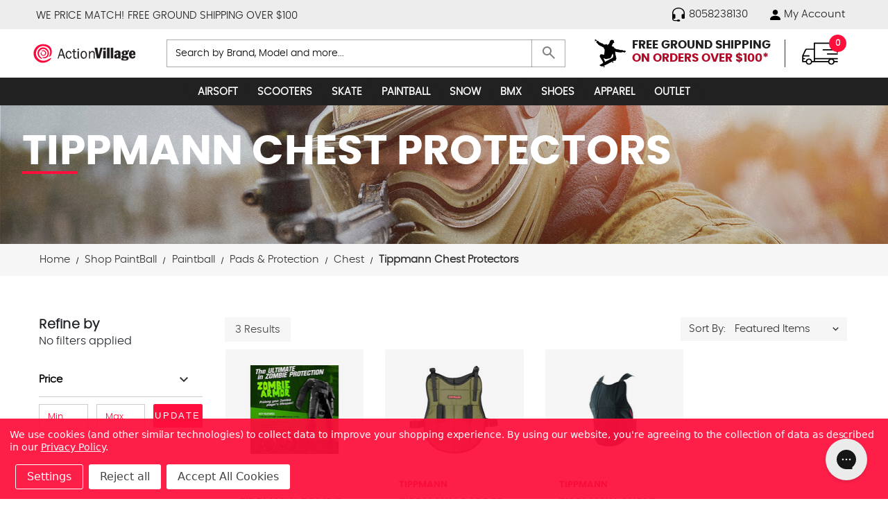

--- FILE ---
content_type: text/html; charset=UTF-8
request_url: https://www.actionvillage.com/Tippmann-Chest-Protectors-s/3849.htm
body_size: 17948
content:



<!DOCTYPE html>
<html class="no-js" lang="en">
    <head>
        <title>Tippmann Chest Protectors</title>
        <link rel="dns-prefetch preconnect" href="https://cdn11.bigcommerce.com/s-i7rtxdhtek" crossorigin><link rel="dns-prefetch preconnect" href="https://fonts.googleapis.com/" crossorigin><link rel="dns-prefetch preconnect" href="https://fonts.gstatic.com/" crossorigin>
        <meta name="description" content="Tippmann Chest Protectors"><link rel='canonical' href='https://www.actionvillage.com/Tippmann-Chest-Protectors-s/3849.htm' /><meta name='platform' content='bigcommerce.stencil' />
			<script type="application/ld+json">
	{
	    "@context": "http://schema.org",
	    "@type": "Organization",
	    "name": "Action Village",
	    "image": "https://cdn11.bigcommerce.com/s-i7rtxdhtek/images/stencil/original/actionvillage-logo_1680714284__11098.original.png",
	    "logo": "https://cdn11.bigcommerce.com/s-i7rtxdhtek/images/stencil/original/actionvillage-logo_1680714284__11098.original.png",
	    "url": "https://www.actionvillage.com/",
	    "telephone": "+1 805 823 8130",
	    "sameAs": ["https://twitter.com/actionvillage","https://www.facebook.com/100079472707162/wall/"
		],
	    "address": {
	        "@type": "PostalAddress",
	        "streetAddress": "41 Moreland, RoadSimi Valley",
	        "addressLocality": "CA",
	        "postalCode": "93065",
	        "addressCountry": "USA"
	    }
	}
	</script>
	<script type="application/ld+json" >
	{
	  "@context":"https://schema.org",
	  "@type":"ItemList",
	  "itemListElement":[
	    {
	      "@type":"ListItem",
	      "position":1,
	      "url":"https://www.actionvillage.com/"
	    },
	    {
	      "@type":"ListItem",
	      "position":2,
	      "url":"https://www.actionvillage.com/shop-airsoft/"
	    },
	 {
	      "@type":"ListItem",
	      "position":3,
	      "url":"https://www.actionvillage.com/shop-paintball/"
	    },
	    {
	      "@type":"ListItem",
	      "position":4,
	      "url":"https://www.actionvillage.com/shop-scooters/"
	    },
		{
	      "@type":"ListItem",
	      "position":5,
	      "url":"https://www.actionvillage.com/shop-skate/"
	    },
		{
	      "@type":"ListItem",
	      "position":6,
	      "url":"https://www.actionvillage.com/Snow-s/33.htm"
	    },
		{
	      "@type":"ListItem",
	      "position":7,
	      "url":"https://www.actionvillage.com/BMX-s/35.htm"
	    },
		{
	      "@type":"ListItem",
	      "position":8,
	      "url":"https://www.actionvillage.com/Shoes-s/37.htm"
	    },
		{
	      "@type":"ListItem",
	      "position":9,
	      "url":"https://www.actionvillage.com/shop-apparel/"
	    }
	  ]
	}
	</script>
	<script type="application/ld+json" >
	{
	  "@context": "https://schema.org/",
	  "@type": "Review",
	  "itemReviewed": {
	    "@type": "Organization",
	    "image": "https://cdn11.bigcommerce.com/s-i7rtxdhtek/images/stencil/original/actionvillage-logo_1680714284__11098.original.png",
	    "url": "https://www.actionvillage.com/shop-paintball/",
	    "name": "Paintball & Skate gear and accessories",
	    "telephone": "+1 805 823 8130",
	    "address": {
	        "@type": "PostalAddress",
	        "streetAddress": "41 Moreland, RoadSimi Valley",
	        "addressLocality": "CA",
	        "postalCode": "93065",
	        "addressCountry": "USA"
	    }
	  },
	  "reviewRating": {
	    "@type": "Rating",
	    "ratingValue": "5"
	  },
	  "name": "Founder",
	  "author": {
	    "@type": "Person",
	    "name": "immaculatega"
	  },
	  "reviewBody": "New to ActionVillage.com, but I remember buying handlebars and a stem for my mountain bike from this store a few years ago. Shipped fast, parts were great... the stem is still on my bike",
	  "publisher": {
	    "@type": "Organization",
	    "name": "Action Village"
	  }
	}
	</script>
	<script type="application/ld+json">
	{
	"@context":"https://schema.org",
	"@type":"WebSite",
	"url":"https://www.actionvillage.com/",
	"name":"Action Village",
	"description": "At Action Village, our down time consists of getting muddy, bruised up and maybe even a faceshot full of snow. We’re outdoor enthusiasts with an edge, who understand the needs of extreme sports buffs.",
	"@id":"https://www.actionvillage.com#WebSite",
	"potentialAction": {
	    "@type": "SearchAction",
	    "target": "https://www.actionvillage.com/search-results-page?q={search_term_string}",
	    "query-input": "required name=search_term_string"
	  }
	}
	</script>
	
	<script type="application/ld+json">
	{
	"@context":"https://schema.org",
	"breadcrumb": {
	"@type":"BreadcrumbList",
	"@id":"#BreadcrumbList",
	"name":"Breadcrumbs",
	"itemListElement":[	
	{"@type":"ListItem","position":1,"item":"https://www.actionvillage.com/shop-paintball/","name":"Shop PaintBall" },{"@type":"ListItem","position":2,"item":"https://www.actionvillage.com/Paintball-s/31.htm/","name":"Paintball" },{"@type":"ListItem","position":3,"item":"https://www.actionvillage.com/Pads-Protection-s/50.htm/","name":"Pads & Protection" },{"@type":"ListItem","position":4,"item":"https://www.actionvillage.com/Chest-s/236.htm","name":"Chest" },{"@type":"ListItem","position":5,"name":"Tippmann Chest Protectors" }
	]
	}
	}
	</script>

	
	
		<script type="application/ld+json">
	{
	"@context": "https://schema.org",
	"@type":"Article",
	"@id":"https://www.actionvillage.com/Tippmann-Chest-Protectors-s/3849.htm#WebPage",
	"url":"https://www.actionvillage.com/Tippmann-Chest-Protectors-s/3849.htm",
	"primaryImageOfPage":{
	"@type":"ImageObject",
	"contentUrl":"https://cdn11.bigcommerce.com/s-i7rtxdhtek/images/stencil/original/z/3849-t__61666.original.jpg"
	},
	"name":"Tippmann Chest Protectors"
    
	}
	</script>		
	<script type="application/ld+json">
	{ 
	"@context": "https://schema.org",
	"@type": "Product",
	"name": "Tippmann Chest Protectors",
	"aggregateRating":
		{
    	"@type": "AggregateRating",
     	"ratingValue": "4.9",
     	"reviewCount": "105"
		}
	}
	</script>
	
			
	
	
	

        
        

        <link href="https://cdn11.bigcommerce.com/s-i7rtxdhtek/product_images/fav-icon.png?t=1680714284" rel="shortcut icon">
        <link rel="stylesheet" href="https://fonts.googleapis.com/css2?family=Material+Symbols+Outlined:opsz,wght,FILL,GRAD@20..48,100..700,0..1,-50..200" />
        <link href="https://fonts.googleapis.com/css2?family=Material+Symbols+Outlined" rel="stylesheet" />
        <meta name="viewport" content="width=device-width, initial-scale=1">
		
        <script>
            document.documentElement.className = document.documentElement.className.replace('no-js', 'js');
        </script>	
        <script>
    function browserSupportsAllFeatures() {
        return window.Promise
            && window.fetch
            && window.URL
            && window.URLSearchParams
            && window.WeakMap
            // object-fit support
            && ('objectFit' in document.documentElement.style);
    }

    function loadScript(src) {
        var js = document.createElement('script');
        js.src = src;
        js.onerror = function () {
            console.error('Failed to load polyfill script ' + src);
        };
        document.head.appendChild(js);
    }

    if (!browserSupportsAllFeatures()) {
        loadScript('https://cdn11.bigcommerce.com/s-i7rtxdhtek/stencil/dfd8f100-1555-013d-9fc0-6ad117d61492/e/f47ff760-f8fa-013b-c1aa-66db125fd842/dist/theme-bundle.polyfills.js');
    }
</script>
        <script>
            window.lazySizesConfig = window.lazySizesConfig || {};
            window.lazySizesConfig.loadMode = 1;
        </script>
        <script async src="https://cdn11.bigcommerce.com/s-i7rtxdhtek/stencil/dfd8f100-1555-013d-9fc0-6ad117d61492/e/f47ff760-f8fa-013b-c1aa-66db125fd842/dist/theme-bundle.head_async.js"></script>        
        <link data-stencil-stylesheet href="https://cdn11.bigcommerce.com/s-i7rtxdhtek/stencil/dfd8f100-1555-013d-9fc0-6ad117d61492/e/f47ff760-f8fa-013b-c1aa-66db125fd842/css/theme-0acc0860-1556-013d-6b15-0eadaa86233e.css" rel="stylesheet">
        <link data-stencil-stylesheet href="https://cdn11.bigcommerce.com/s-i7rtxdhtek/stencil/dfd8f100-1555-013d-9fc0-6ad117d61492/e/f47ff760-f8fa-013b-c1aa-66db125fd842/css/bootstrap-0acc0860-1556-013d-6b15-0eadaa86233e.css" rel="stylesheet">
        <link data-stencil-stylesheet href="https://cdn11.bigcommerce.com/s-i7rtxdhtek/stencil/dfd8f100-1555-013d-9fc0-6ad117d61492/e/f47ff760-f8fa-013b-c1aa-66db125fd842/css/style-0acc0860-1556-013d-6b15-0eadaa86233e.css" rel="stylesheet">
		
        <!-- Start Tracking Code for analytics_googleanalytics4 -->

<script data-cfasync="false" src="https://cdn11.bigcommerce.com/shared/js/google_analytics4_bodl_subscribers-358423becf5d870b8b603a81de597c10f6bc7699.js" integrity="sha256-gtOfJ3Avc1pEE/hx6SKj/96cca7JvfqllWA9FTQJyfI=" crossorigin="anonymous"></script>
<script data-cfasync="false">
  (function () {
    window.dataLayer = window.dataLayer || [];

    function gtag(){
        dataLayer.push(arguments);
    }

    function initGA4(event) {
         function setupGtag() {
            function configureGtag() {
                gtag('js', new Date());
                gtag('set', 'developer_id.dMjk3Nj', true);
                gtag('config', 'G-YFMQBCLN7Q');
            }

            var script = document.createElement('script');

            script.src = 'https://www.googletagmanager.com/gtag/js?id=G-YFMQBCLN7Q';
            script.async = true;
            script.onload = configureGtag;

            document.head.appendChild(script);
        }

        setupGtag();

        if (typeof subscribeOnBodlEvents === 'function') {
            subscribeOnBodlEvents('G-YFMQBCLN7Q', true);
        }

        window.removeEventListener(event.type, initGA4);
    }

    gtag('consent', 'default', {"ad_storage":"denied","ad_user_data":"denied","ad_personalization":"denied","analytics_storage":"denied","functionality_storage":"denied"})
            

    var eventName = document.readyState === 'complete' ? 'consentScriptsLoaded' : 'DOMContentLoaded';
    window.addEventListener(eventName, initGA4, false);
  })()
</script>

<!-- End Tracking Code for analytics_googleanalytics4 -->


<script type="text/javascript" src="https://checkout-sdk.bigcommerce.com/v1/loader.js" defer ></script>
<script>window.consentManagerStoreConfig = function () { return {"storeName":"ActionVillage","privacyPolicyUrl":"https:\/\/www.actionvillage.com\/privacy-policy\/","writeKey":null,"improvedConsentManagerEnabled":true,"AlwaysIncludeScriptsWithConsentTag":true}; };</script>
<script type="text/javascript" src="https://cdn11.bigcommerce.com/shared/js/bodl-consent-32a446f5a681a22e8af09a4ab8f4e4b6deda6487.js" integrity="sha256-uitfaufFdsW9ELiQEkeOgsYedtr3BuhVvA4WaPhIZZY=" crossorigin="anonymous" defer></script>
<script type="text/javascript" src="https://cdn11.bigcommerce.com/shared/js/storefront/consent-manager-config-3013a89bb0485f417056882e3b5cf19e6588b7ba.js" defer></script>
<script type="text/javascript" src="https://cdn11.bigcommerce.com/shared/js/storefront/consent-manager-08633fe15aba542118c03f6d45457262fa9fac88.js" defer></script>
<script type="text/javascript">
var BCData = {};
</script>
<script src='https://searchserverapi1.com/widgets/bigcommerce/init.js?api_key=3r0s7M3o6S' async  ></script>
 <script data-cfasync="false" src="https://microapps.bigcommerce.com/bodl-events/1.9.4/index.js" integrity="sha256-Y0tDj1qsyiKBRibKllwV0ZJ1aFlGYaHHGl/oUFoXJ7Y=" nonce="" crossorigin="anonymous"></script>
 <script data-cfasync="false" nonce="">

 (function() {
    function decodeBase64(base64) {
       const text = atob(base64);
       const length = text.length;
       const bytes = new Uint8Array(length);
       for (let i = 0; i < length; i++) {
          bytes[i] = text.charCodeAt(i);
       }
       const decoder = new TextDecoder();
       return decoder.decode(bytes);
    }
    window.bodl = JSON.parse(decodeBase64("[base64]"));
 })()

 </script>

<script nonce="">
(function () {
    var xmlHttp = new XMLHttpRequest();

    xmlHttp.open('POST', 'https://bes.gcp.data.bigcommerce.com/nobot');
    xmlHttp.setRequestHeader('Content-Type', 'application/json');
    xmlHttp.send('{"store_id":"1002883750","timezone_offset":"-8.0","timestamp":"2025-12-31T13:22:14.96649000Z","visit_id":"438997f4-a05b-4763-881b-85c484095363","channel_id":1}');
})();
</script>


      <!-- Gorgias Chat -->
	   <script id="gorgias-chat-widget-install-v3"
	   src="https://config.gorgias.chat/bundle-loader/01HZP20RPS1AMG0NQKRJY64NXM">
	   </script>

    </head>
    <body id="site-body" class="page-category page  not_home page-type-pages-category initial-load">
       
        <div class="container-fluid">
        <a href="#main-content" class="skip-to-main-link">Skip to main content</a>

<header>
  <div class="row">
    <div class="topBAR">
      <!--#TOP LINK NAV#-->
      <div class="custom-container">
        <div class="leftpromotion-text">
	    		<span class="carusel-content"> 
                               <a href="/shipping-returns/">WE PRICE MATCH!</a>
                               <a href="/shipping-returns/">FREE GROUND SHIPPING OVER $100</a>                               
                                </span>
			  </div>
        <div class="rightlink">
          <ul>
            <li>
              <a href="tel:8058238130">		
               <img src="https://cdn11.bigcommerce.com/s-i7rtxdhtek/stencil/dfd8f100-1555-013d-9fc0-6ad117d61492/e/f47ff760-f8fa-013b-c1aa-66db125fd842/img/icons/help.svg" class="img-fluid" alt="Call us: 8058238130" title="Call us: 8058238130" width="20" height="20" /> 
                <span>8058238130</span>
              </a>
            </li>
            <li>
              <a href="/login.php" id="login-toggle" class="menu-toggle" >
                 <img src="https://cdn11.bigcommerce.com/s-i7rtxdhtek/stencil/dfd8f100-1555-013d-9fc0-6ad117d61492/e/f47ff760-f8fa-013b-c1aa-66db125fd842/img/icons/my-account.svg" class="img-fluid my-account" alt="My Account" title="My Account" width="15" height="15" /> 
                  <span>My Account</span>
              </a>
            </li>                  
          </ul>
        </div>
      </div>
      <!--#TOP LINK NAV#-->
    </div>
  </div>
  <div class="row">
    <div class="main-header">
      <div class="FULLsndBAR">
        <!--#LOGO SEARCH BAR#-->
        <div class="sndBAR">
			    <a href="javascript:" class="menu-toggle" id="sidenav-toggle">      
            <i class="material-icons">
              <icon class="material-icons " >
  <span class="material-symbols-outlined"> menu </span>
</icon>
            </i>
          </a>
          <a href="/" class="header-logo">
            <img src="https://cdn11.bigcommerce.com/s-i7rtxdhtek/stencil/dfd8f100-1555-013d-9fc0-6ad117d61492/e/f47ff760-f8fa-013b-c1aa-66db125fd842/img/actionvillage-logo.svg" class="img-fluid" title="Shop ActionVillage.com" alt="Shop ActionVillage.com" width="250" height="50" />
          </a>
          <div class="form-group">
            <div id="quickSearch" data-prevent-quick-search-close>
              <form class="form" onsubmit="return false" data-url="/search.php" data-quick-search-form>
        <fieldset class="form-fieldset">
            
                <label class="is-srOnly" for="nav-quick-search">Search</label>
                <input class="form-control search-control"
                       data-search-quick
                       name="nav-quick-search"
                       id="nav-quick-search-0"
                       data-error-message="Search field cannot be empty."
                       placeholder="Search by Brand, Model and more..."
                       autocomplete="off"
                >
                <button type="submit">
                  <icon class="material-icons " >
    <span class="material-symbols-outlined"> search </span>
</icon>
                </button>
           
        </fieldset>
    </form>
   

            </div>
          </div>
	  			<div class="shipping-cart-wrapper">                
            <a href="#" class="open-info-modal shipping" data-modal="/free-ground-shipping/">
              <img src="https://cdn11.bigcommerce.com/s-i7rtxdhtek/stencil/dfd8f100-1555-013d-9fc0-6ad117d61492/e/f47ff760-f8fa-013b-c1aa-66db125fd842/img/icons/shipping.svg" class="img-fluid" alt="Shipping" title="Shipping"  width="45" height="40"  />
              <div><b>Free ground shipping</b><span>on orders over $100*</span></div>
            </a>
			    	<a href="javascript:" id="cart-btn">
             <img src="https://cdn11.bigcommerce.com/s-i7rtxdhtek/stencil/dfd8f100-1555-013d-9fc0-6ad117d61492/e/f47ff760-f8fa-013b-c1aa-66db125fd842/img/icons/cart-car.svg" class="img-fluid" alt="Shopping Cart" title="Shopping Cart"  width="52" height="34"  /> 
              <span class="countPill cart-quantity">0</span>
            </a>
		  		</div>
        </div>
        <!--#LOGO SEARCH BAR#-->
      </div>
      <!--#SECOND BAR#-->
      <script>
    window.__max_nav_items__ = "9";
</script>
<div id="navBG">
    <nav class="">
        <ul class="sidenav-menu">
                    <li>
                        



    
<a
  class="navPages-action has-subMenu"
  href="https://www.actionvillage.com/shop-airsoft/"
  data-pageid="navPages-8021"
>
  <span>Airsoft
  
</span>
  <icon class="material-icons navPages-action-moreIcon" >
    <span class="material-symbols-outlined"> expand_more </span>
</icon>
</a>
   <div class="sidenav-dropdown" id="navPages-4017" aria-hidden="true" tabindex="-1">
    <div class="flex-dropdown cat-Airsoft">
           
           
           
           
           
           
           
           
		
		
		
		 <ul class="col-ul-4" style="column-count:4">    
              <li class="dropChild">
      <a
        class="navPage-subMenu-action navPages-action has-subMenu"
        href="https://www.actionvillage.com/Airsoft-Gas-BBs-s/312.htm"
        aria-label="Airsoft Gas &amp; BB&#x27;s"
        >
        <h2>Airsoft Gas &amp; BB&#x27;s</h2>
      </a>
  </li>

              <li class="dropChild">
      <a
        class="navPage-subMenu-action navPages-action has-subMenu"
        href="https://www.actionvillage.com/Airsoft-Guns-s/313.htm/"
        aria-label="Airsoft Guns"
        >
        <h2>Airsoft Guns</h2>
      </a>
  </li>

              <li class="dropChild">
      <a
        class="navPage-subMenu-action navPages-action has-subMenu"
        href="https://www.actionvillage.com/Airsoft-Helmets-s/310.htm"
        aria-label="Airsoft Helmets"
        >
        <h2>Airsoft Helmets</h2>
      </a>
  </li>

              <li class="dropChild">
      <a
        class="navPage-subMenu-action navPages-action has-subMenu"
        href="https://www.actionvillage.com/Airsoft-Magazines-Batteries-s/314.htm/"
        aria-label="Airsoft Magazines &amp; Batteries"
        >
        <h2>Airsoft Magazines &amp; Batteries</h2>
      </a>
  </li>

              <li class="dropChild">
      <a
        class="navPage-subMenu-action navPages-action has-subMenu"
        href="https://www.actionvillage.com/Airsoft-Masks-s/311.htm"
        aria-label="Airsoft Masks"
        >
        <h2>Airsoft Masks</h2>
      </a>
  </li>

              <li class="dropChild">
      <a
        class="navPage-subMenu-action navPages-action has-subMenu"
        href="https://www.actionvillage.com/Airsoft-Upgrades-Accessories-s/315.htm/"
        aria-label="Airsoft Upgrades &amp; Accessories"
        >
        <h2>Airsoft Upgrades &amp; Accessories</h2>
      </a>
  </li>

              <li class="dropChild">
      <a
        class="navPage-subMenu-action navPages-action has-subMenu"
        href="https://www.actionvillage.com/Clothing-Protection-s/316.htm"
        aria-label="Clothing &amp; Protection"
        >
        <h2>Clothing &amp; Protection</h2>
      </a>
  </li>

              <li class="dropChild">
      <a
        class="navPage-subMenu-action navPages-action has-subMenu"
        href="https://www.actionvillage.com/Vests-Holsters-Cases-s/317.htm"
        aria-label="Vests, Holsters &amp; Cases"
        >
        <h2>Vests, Holsters &amp; Cases</h2>
      </a>
  </li>

      </ul>
      <ul class="col-ul-3" style="column-count:1">
                <li class="dropChild image">
      <a
        class="navPage-subMenu-action navPages-action cat-name-img "
        href="https://www.actionvillage.com/Airsoft-s/32.htm">

            <span>All Airsoft</span>
			<img 
src="https://cdn11.bigcommerce.com/s-i7rtxdhtek/stencil/dfd8f100-1555-013d-9fc0-6ad117d61492/e/f47ff760-f8fa-013b-c1aa-66db125fd842/img/loading.svg" alt="_All Airsoft" title="_All Airsoft" 
data-sizes="auto"
    srcset="[data-uri]"
data-srcset="https://cdn11.bigcommerce.com/s-i7rtxdhtek/images/stencil/80w/h/airsoft-cat-v2__83659.original.png 80w, https://cdn11.bigcommerce.com/s-i7rtxdhtek/images/stencil/160w/h/airsoft-cat-v2__83659.original.png 160w, https://cdn11.bigcommerce.com/s-i7rtxdhtek/images/stencil/320w/h/airsoft-cat-v2__83659.original.png 320w, https://cdn11.bigcommerce.com/s-i7rtxdhtek/images/stencil/640w/h/airsoft-cat-v2__83659.original.png 640w, https://cdn11.bigcommerce.com/s-i7rtxdhtek/images/stencil/960w/h/airsoft-cat-v2__83659.original.png 960w, https://cdn11.bigcommerce.com/s-i7rtxdhtek/images/stencil/1280w/h/airsoft-cat-v2__83659.original.png 1280w, https://cdn11.bigcommerce.com/s-i7rtxdhtek/images/stencil/1920w/h/airsoft-cat-v2__83659.original.png 1920w, https://cdn11.bigcommerce.com/s-i7rtxdhtek/images/stencil/2560w/h/airsoft-cat-v2__83659.original.png 2560w"

class="lazyload"
loading="lazy"
 />
      </a>
    </li>

      </ul>
    </div>
  </div>
                    </li>
                    <li>
                        



    
<a
  class="navPages-action has-subMenu"
  href="https://www.actionvillage.com/shop-scooters/"
  data-pageid="navPages-8022"
>
  <span>Scooters
  
</span>
  <icon class="material-icons navPages-action-moreIcon" >
    <span class="material-symbols-outlined"> expand_more </span>
</icon>
</a>
   <div class="sidenav-dropdown" id="navPages-4337" aria-hidden="true" tabindex="-1">
    <div class="flex-dropdown cat-Scooters">
           
           
           
           
           
           
           
           
           
           
           
           
           
           
		
		
		
		 <ul class="col-ul-4" style="column-count:4">    
              <li class="dropChild">
      <a
        class="navPage-subMenu-action navPages-action has-subMenu"
        href="https://www.actionvillage.com/Bar-Ends-s/1977.htm"
        aria-label="Bar Ends"
        >
        <h2>Bar Ends</h2>
      </a>
  </li>

              <li class="dropChild">
      <a
        class="navPage-subMenu-action navPages-action has-subMenu"
        href="https://www.actionvillage.com/Bars-s/1976.htm"
        aria-label="Bars"
        >
        <h2>Bars</h2>
      </a>
  </li>

              <li class="dropChild">
      <a
        class="navPage-subMenu-action navPages-action has-subMenu"
        href="https://www.actionvillage.com/Bearings-s/1978.htm"
        aria-label="Bearings"
        >
        <h2>Bearings</h2>
      </a>
  </li>

              <li class="dropChild">
      <a
        class="navPage-subMenu-action navPages-action has-subMenu"
        href="https://www.actionvillage.com/Brakes-s/1979.htm"
        aria-label="Brakes"
        >
        <h2>Brakes</h2>
      </a>
  </li>

              <li class="dropChild">
      <a
        class="navPage-subMenu-action navPages-action has-subMenu"
        href="https://www.actionvillage.com/Collar-Clamps-s/1980.htm"
        aria-label="Collar Clamps"
        >
        <h2>Collar Clamps</h2>
      </a>
  </li>

              <li class="dropChild">
      <a
        class="navPage-subMenu-action navPages-action has-subMenu"
        href="https://www.actionvillage.com/Complete-Scooters-s/1975.htm"
        aria-label="Complete Scooters"
        >
        <h2>Complete Scooters</h2>
      </a>
  </li>

              <li class="dropChild">
      <a
        class="navPage-subMenu-action navPages-action has-subMenu"
        href="https://www.actionvillage.com/Forks-s/1982.htm"
        aria-label="Forks"
        >
        <h2>Forks</h2>
      </a>
  </li>

              <li class="dropChild">
      <a
        class="navPage-subMenu-action navPages-action has-subMenu"
        href="https://www.actionvillage.com/Griptape-s/1984.htm"
        aria-label="Griptape"
        >
        <h2>Griptape</h2>
      </a>
  </li>

              <li class="dropChild">
      <a
        class="navPage-subMenu-action navPages-action has-subMenu"
        href="https://www.actionvillage.com/Handlebar-Grips-s/1983.htm"
        aria-label="Handlebar Grips"
        >
        <h2>Handlebar Grips</h2>
      </a>
  </li>

              <li class="dropChild">
      <a
        class="navPage-subMenu-action navPages-action has-subMenu"
        href="https://www.actionvillage.com/Hardware-s/1988.htm"
        aria-label="Hardware"
        >
        <h2>Hardware</h2>
      </a>
  </li>

              <li class="dropChild">
      <a
        class="navPage-subMenu-action navPages-action has-subMenu"
        href="https://www.actionvillage.com/Headsets-s/1985.htm"
        aria-label="Headsets"
        >
        <h2>Headsets</h2>
      </a>
  </li>

              <li class="dropChild">
      <a
        class="navPage-subMenu-action navPages-action has-subMenu"
        href="https://www.actionvillage.com/Pegs-s/1986.htm"
        aria-label="Pegs"
        >
        <h2>Pegs</h2>
      </a>
  </li>

              <li class="dropChild">
      <a
        class="navPage-subMenu-action navPages-action has-subMenu"
        href="https://www.actionvillage.com/Scooter-Decks-s/1981.htm"
        aria-label="Scooter Decks"
        >
        <h2>Scooter Decks</h2>
      </a>
  </li>

              <li class="dropChild">
      <a
        class="navPage-subMenu-action navPages-action has-subMenu"
        href="https://www.actionvillage.com/Wheels-s/1987.htm"
        aria-label="Wheels"
        >
        <h2>Wheels</h2>
      </a>
  </li>

      </ul>
      <ul class="col-ul-3" style="column-count:1">
                <li class="dropChild image">
      <a
        class="navPage-subMenu-action navPages-action cat-name-img "
        href="https://www.actionvillage.com/Scooters-s/961.htm">

            <span>All Scooters</span>
			<img 
src="https://cdn11.bigcommerce.com/s-i7rtxdhtek/stencil/dfd8f100-1555-013d-9fc0-6ad117d61492/e/f47ff760-f8fa-013b-c1aa-66db125fd842/img/loading.svg" alt="_All Scooters" title="_All Scooters" 
data-sizes="auto"
    srcset="[data-uri]"
data-srcset="https://cdn11.bigcommerce.com/s-i7rtxdhtek/images/stencil/80w/r/scooters-cat-v2__18874.original.png 80w, https://cdn11.bigcommerce.com/s-i7rtxdhtek/images/stencil/160w/r/scooters-cat-v2__18874.original.png 160w, https://cdn11.bigcommerce.com/s-i7rtxdhtek/images/stencil/320w/r/scooters-cat-v2__18874.original.png 320w, https://cdn11.bigcommerce.com/s-i7rtxdhtek/images/stencil/640w/r/scooters-cat-v2__18874.original.png 640w, https://cdn11.bigcommerce.com/s-i7rtxdhtek/images/stencil/960w/r/scooters-cat-v2__18874.original.png 960w, https://cdn11.bigcommerce.com/s-i7rtxdhtek/images/stencil/1280w/r/scooters-cat-v2__18874.original.png 1280w, https://cdn11.bigcommerce.com/s-i7rtxdhtek/images/stencil/1920w/r/scooters-cat-v2__18874.original.png 1920w, https://cdn11.bigcommerce.com/s-i7rtxdhtek/images/stencil/2560w/r/scooters-cat-v2__18874.original.png 2560w"

class="lazyload"
loading="lazy"
 />
      </a>
    </li>

      </ul>
    </div>
  </div>
                    </li>
                    <li>
                        



    
<a
  class="navPages-action has-subMenu"
  href="https://www.actionvillage.com/shop-skate/"
  data-pageid="navPages-8019"
>
  <span>Skate
  
</span>
  <icon class="material-icons navPages-action-moreIcon" >
    <span class="material-symbols-outlined"> expand_more </span>
</icon>
</a>
   <div class="sidenav-dropdown" id="navPages-4019" aria-hidden="true" tabindex="-1">
    <div class="flex-dropdown cat-Skate">
           
           
           
           
           
           
           
           
           
           
           
           
           
           
           
           
           
           
           
		
		
		
		 <ul class="col-ul-4" style="column-count:4">    
              <li class="dropChild">
      <a
        class="navPage-subMenu-action navPages-action has-subMenu"
        href="https://www.actionvillage.com/Bearings-s/341.htm"
        aria-label="Bearings"
        >
        <h2>Bearings</h2>
      </a>
  </li>

              <li class="dropChild">
      <a
        class="navPage-subMenu-action navPages-action has-subMenu"
        href="https://www.actionvillage.com/Bushings-s/342.htm"
        aria-label="Bushings"
        >
        <h2>Bushings</h2>
      </a>
  </li>

              <li class="dropChild">
      <a
        class="navPage-subMenu-action navPages-action has-subMenu"
        href="https://www.actionvillage.com/Complete-Skateboards-s/343.htm"
        aria-label="Complete Skateboards"
        >
        <h2>Complete Skateboards</h2>
      </a>
  </li>

              <li class="dropChild">
      <a
        class="navPage-subMenu-action navPages-action has-subMenu"
        href="https://www.actionvillage.com/Decks-s/344.htm"
        aria-label="Decks"
        >
        <h2>Decks</h2>
      </a>
  </li>

              <li class="dropChild">
      <a
        class="navPage-subMenu-action navPages-action has-subMenu"
        href="https://www.actionvillage.com/DVDs-s/345.htm"
        aria-label="DVD&#x27;s"
        >
        <h2>DVD&#x27;s</h2>
      </a>
  </li>

              <li class="dropChild">
      <a
        class="navPage-subMenu-action navPages-action has-subMenu"
        href="https://www.actionvillage.com/Fidget-Spinners-s/346.htm"
        aria-label="Fidget Spinners"
        >
        <h2>Fidget Spinners</h2>
      </a>
  </li>

              <li class="dropChild">
      <a
        class="navPage-subMenu-action navPages-action has-subMenu"
        href="https://www.actionvillage.com/Griptape-s/347.htm"
        aria-label="Griptape"
        >
        <h2>Griptape</h2>
      </a>
  </li>

              <li class="dropChild">
      <a
        class="navPage-subMenu-action navPages-action has-subMenu"
        href="https://www.actionvillage.com/Hardware-s/348.htm"
        aria-label="Hardware"
        >
        <h2>Hardware</h2>
      </a>
  </li>

              <li class="dropChild">
      <a
        class="navPage-subMenu-action navPages-action has-subMenu"
        href="https://www.actionvillage.com/Hoverboards-s/349.htm"
        aria-label="Hoverboards"
        >
        <h2>Hoverboards</h2>
      </a>
  </li>

              <li class="dropChild">
      <a
        class="navPage-subMenu-action navPages-action has-subMenu"
        href="https://www.actionvillage.com/Miscellaneous-s/351.htm"
        aria-label="Miscellaneous"
        >
        <h2>Miscellaneous</h2>
      </a>
  </li>

              <li class="dropChild">
      <a
        class="navPage-subMenu-action navPages-action has-subMenu"
        href="https://www.actionvillage.com/Other-s/352.htm"
        aria-label="Other"
        >
        <h2>Other</h2>
      </a>
  </li>

              <li class="dropChild">
      <a
        class="navPage-subMenu-action navPages-action has-subMenu"
        href="https://www.actionvillage.com/Protective-Gear-s/353.htm"
        aria-label="Protective Gear"
        >
        <h2>Protective Gear</h2>
      </a>
  </li>

              <li class="dropChild">
      <a
        class="navPage-subMenu-action navPages-action has-subMenu"
        href="https://www.actionvillage.com/Risers-s/354.htm"
        aria-label="Risers"
        >
        <h2>Risers</h2>
      </a>
  </li>

              <li class="dropChild">
      <a
        class="navPage-subMenu-action navPages-action has-subMenu"
        href="https://www.actionvillage.com/Scooters-s/1951.htm"
        aria-label="Scooters"
        >
        <h2>Scooters</h2>
      </a>
  </li>

              <li class="dropChild">
      <a
        class="navPage-subMenu-action navPages-action has-subMenu"
        href="https://www.actionvillage.com/Skateboard-Other-s/1953.htm"
        aria-label="Skateboard Other"
        >
        <h2>Skateboard Other</h2>
      </a>
  </li>

              <li class="dropChild">
      <a
        class="navPage-subMenu-action navPages-action has-subMenu"
        href="https://www.actionvillage.com/Tools-s/356.htm"
        aria-label="Tools"
        >
        <h2>Tools</h2>
      </a>
  </li>

              <li class="dropChild">
      <a
        class="navPage-subMenu-action navPages-action has-subMenu"
        href="https://www.actionvillage.com/Trucks-s/357.htm"
        aria-label="Trucks"
        >
        <h2>Trucks</h2>
      </a>
  </li>

              <li class="dropChild">
      <a
        class="navPage-subMenu-action navPages-action has-subMenu"
        href="https://www.actionvillage.com/Wax-s/358.htm"
        aria-label="Wax"
        >
        <h2>Wax</h2>
      </a>
  </li>

              <li class="dropChild">
      <a
        class="navPage-subMenu-action navPages-action has-subMenu"
        href="https://www.actionvillage.com/Wheels-s/359.htm"
        aria-label="Wheels"
        >
        <h2>Wheels</h2>
      </a>
  </li>

      </ul>
      <ul class="col-ul-3" style="column-count:1">
                <li class="dropChild image">
      <a
        class="navPage-subMenu-action navPages-action cat-name-img "
        href="https://www.actionvillage.com/Skate-s/34.htm">

            <span>All Skate</span>
			<img 
src="https://cdn11.bigcommerce.com/s-i7rtxdhtek/stencil/dfd8f100-1555-013d-9fc0-6ad117d61492/e/f47ff760-f8fa-013b-c1aa-66db125fd842/img/loading.svg" alt="_All Skate" title="_All Skate" 
data-sizes="auto"
    srcset="[data-uri]"
data-srcset="https://cdn11.bigcommerce.com/s-i7rtxdhtek/images/stencil/80w/r/skateboard-cat-v2__46404.original.png 80w, https://cdn11.bigcommerce.com/s-i7rtxdhtek/images/stencil/160w/r/skateboard-cat-v2__46404.original.png 160w, https://cdn11.bigcommerce.com/s-i7rtxdhtek/images/stencil/320w/r/skateboard-cat-v2__46404.original.png 320w, https://cdn11.bigcommerce.com/s-i7rtxdhtek/images/stencil/640w/r/skateboard-cat-v2__46404.original.png 640w, https://cdn11.bigcommerce.com/s-i7rtxdhtek/images/stencil/960w/r/skateboard-cat-v2__46404.original.png 960w, https://cdn11.bigcommerce.com/s-i7rtxdhtek/images/stencil/1280w/r/skateboard-cat-v2__46404.original.png 1280w, https://cdn11.bigcommerce.com/s-i7rtxdhtek/images/stencil/1920w/r/skateboard-cat-v2__46404.original.png 1920w, https://cdn11.bigcommerce.com/s-i7rtxdhtek/images/stencil/2560w/r/skateboard-cat-v2__46404.original.png 2560w"

class="lazyload"
loading="lazy"
 />
      </a>
    </li>

      </ul>
    </div>
  </div>
                    </li>
                    <li>
                        



    
<a
  class="navPages-action has-subMenu"
  href="https://www.actionvillage.com/shop-paintball/"
  data-pageid="navPages-8018"
>
  <span>PaintBall
  
</span>
  <icon class="material-icons navPages-action-moreIcon" >
    <span class="material-symbols-outlined"> expand_more </span>
</icon>
</a>
   <div class="sidenav-dropdown" id="navPages-4016" aria-hidden="true" tabindex="-1">
    <div class="flex-dropdown cat-Paintball">
           
           
           
           
           
           
           
           
           
           
           
           
           
           
           
           
           
           
           
		
		
		
		 <ul class="col-ul-4" style="column-count:4">    
              <li class="dropChild">
      <a
        class="navPage-subMenu-action navPages-action has-subMenu"
        href="https://www.actionvillage.com/50-Caliber-Paintball-s/54.htm"
        aria-label="50 Caliber Paintball"
        >
        <h2>50 Caliber Paintball</h2>
      </a>
  </li>

              <li class="dropChild">
      <a
        class="navPage-subMenu-action navPages-action has-subMenu"
        href="https://www.actionvillage.com/Bags-Backpacks-s/40.htm"
        aria-label="Bags &amp; Backpacks"
        >
        <h2>Bags &amp; Backpacks</h2>
      </a>
  </li>

              <li class="dropChild">
      <a
        class="navPage-subMenu-action navPages-action has-subMenu"
        href="https://www.actionvillage.com/Barrels-s/41.htm/"
        aria-label="Barrels"
        >
        <h2>Barrels</h2>
      </a>
  </li>

              <li class="dropChild">
      <a
        class="navPage-subMenu-action navPages-action has-subMenu"
        href="https://www.actionvillage.com/Clothing-Apparel-s/42.htm/"
        aria-label="Clothing &amp; Apparel"
        >
        <h2>Clothing &amp; Apparel</h2>
      </a>
  </li>

              <li class="dropChild">
      <a
        class="navPage-subMenu-action navPages-action has-subMenu"
        href="https://www.actionvillage.com/Drop-Rail-ASA-Fittings-s/43.htm"
        aria-label="Drop, Rail, ASA &amp; Fittings"
        >
        <h2>Drop, Rail, ASA &amp; Fittings</h2>
      </a>
  </li>

              <li class="dropChild">
      <a
        class="navPage-subMenu-action navPages-action has-subMenu"
        href="https://www.actionvillage.com/DVDs-s/44.htm"
        aria-label="DVD&#x27;s"
        >
        <h2>DVD&#x27;s</h2>
      </a>
  </li>

              <li class="dropChild">
      <a
        class="navPage-subMenu-action navPages-action has-subMenu"
        href="https://www.actionvillage.com/General-Marker-Accessories-s/45.htm/"
        aria-label="General Marker Accessories"
        >
        <h2>General Marker Accessories</h2>
      </a>
  </li>

              <li class="dropChild">
      <a
        class="navPage-subMenu-action navPages-action has-subMenu"
        href="https://www.actionvillage.com/Gun-Gear-Kits-s/3300.htm"
        aria-label="Gun &amp; Gear Kits"
        >
        <h2>Gun &amp; Gear Kits</h2>
      </a>
  </li>

              <li class="dropChild">
      <a
        class="navPage-subMenu-action navPages-action has-subMenu"
        href="https://www.actionvillage.com/Gun-Upgrades-Accessories-s/46.htm/"
        aria-label="Gun Upgrades &amp; Accessories"
        >
        <h2>Gun Upgrades &amp; Accessories</h2>
      </a>
  </li>

              <li class="dropChild">
      <a
        class="navPage-subMenu-action navPages-action has-subMenu"
        href="https://www.actionvillage.com/Guns-s/47.htm/"
        aria-label="Guns"
        >
        <h2>Guns</h2>
      </a>
  </li>

              <li class="dropChild">
      <a
        class="navPage-subMenu-action navPages-action has-subMenu"
        href="https://www.actionvillage.com/Holiday-Sale-s/39.htm"
        aria-label="Holiday Sale"
        >
        <h2>Holiday Sale</h2>
      </a>
  </li>

              <li class="dropChild">
      <a
        class="navPage-subMenu-action navPages-action has-subMenu"
        href="https://www.actionvillage.com/Hoppers-Accessories-s/48.htm"
        aria-label="Hoppers &amp; Accessories"
        >
        <h2>Hoppers &amp; Accessories</h2>
      </a>
  </li>

              <li class="dropChild">
      <a
        class="navPage-subMenu-action navPages-action has-subMenu"
        href="https://www.actionvillage.com/MasksGoggles-s/49.htm/"
        aria-label="Masks/Goggles"
        >
        <h2>Masks/Goggles</h2>
      </a>
  </li>

              <li class="dropChild">
      <a
        class="navPage-subMenu-action navPages-action has-subMenu"
        href="https://www.actionvillage.com/Pads-Protection-s/50.htm/"
        aria-label="Pads &amp; Protection"
        >
        <h2>Pads &amp; Protection</h2>
      </a>
  </li>

              <li class="dropChild">
      <a
        class="navPage-subMenu-action navPages-action has-subMenu"
        href="https://www.actionvillage.com/Paintball-Brands-s/1793.htm"
        aria-label="Paintball Brands"
        >
        <h2>Paintball Brands</h2>
      </a>
  </li>

              <li class="dropChild">
      <a
        class="navPage-subMenu-action navPages-action has-subMenu"
        href="https://www.actionvillage.com/Paintballs-s/51.htm/"
        aria-label="Paintballs"
        >
        <h2>Paintballs</h2>
      </a>
  </li>

              <li class="dropChild">
      <a
        class="navPage-subMenu-action navPages-action has-subMenu"
        href="https://www.actionvillage.com/Pod-Packs-Pods-s/52.htm/"
        aria-label="Pod Packs &amp; Pods"
        >
        <h2>Pod Packs &amp; Pods</h2>
      </a>
  </li>

              <li class="dropChild">
      <a
        class="navPage-subMenu-action navPages-action has-subMenu"
        href="https://www.actionvillage.com/Self-Defense-Paintball-Markers-s/4154.htm"
        aria-label="Self Defense Paintball Markers"
        >
        <h2>Self Defense Paintball Markers</h2>
      </a>
  </li>

              <li class="dropChild">
      <a
        class="navPage-subMenu-action navPages-action has-subMenu"
        href="https://www.actionvillage.com/Tanks-Tank-Accessories-s/53.htm/"
        aria-label="Tanks &amp; Tank Accessories"
        >
        <h2>Tanks &amp; Tank Accessories</h2>
      </a>
  </li>

      </ul>
      <ul class="col-ul-3" style="column-count:1">
                <li class="dropChild image">
      <a
        class="navPage-subMenu-action navPages-action cat-name-img "
        href="https://www.actionvillage.com/Paintball-s/31.htm">

            <span>All Paintball</span>
			<img 
src="https://cdn11.bigcommerce.com/s-i7rtxdhtek/stencil/dfd8f100-1555-013d-9fc0-6ad117d61492/e/f47ff760-f8fa-013b-c1aa-66db125fd842/img/loading.svg" alt="_All Paintball" title="_All Paintball" 
data-sizes="auto"
    srcset="[data-uri]"
data-srcset="https://cdn11.bigcommerce.com/s-i7rtxdhtek/images/stencil/80w/b/paintball-cat-v2__40701.original.png 80w, https://cdn11.bigcommerce.com/s-i7rtxdhtek/images/stencil/160w/b/paintball-cat-v2__40701.original.png 160w, https://cdn11.bigcommerce.com/s-i7rtxdhtek/images/stencil/320w/b/paintball-cat-v2__40701.original.png 320w, https://cdn11.bigcommerce.com/s-i7rtxdhtek/images/stencil/640w/b/paintball-cat-v2__40701.original.png 640w, https://cdn11.bigcommerce.com/s-i7rtxdhtek/images/stencil/960w/b/paintball-cat-v2__40701.original.png 960w, https://cdn11.bigcommerce.com/s-i7rtxdhtek/images/stencil/1280w/b/paintball-cat-v2__40701.original.png 1280w, https://cdn11.bigcommerce.com/s-i7rtxdhtek/images/stencil/1920w/b/paintball-cat-v2__40701.original.png 1920w, https://cdn11.bigcommerce.com/s-i7rtxdhtek/images/stencil/2560w/b/paintball-cat-v2__40701.original.png 2560w"

class="lazyload"
loading="lazy"
 />
      </a>
    </li>

      </ul>
    </div>
  </div>
                    </li>
                    <li>
                        



    
    
    
    
    
    
    
    
    
<a
  class="navPages-action has-subMenu"
  href="https://www.actionvillage.com/Snow-s/33.htm"
  data-pageid="navPages-4018"
>
  <span>  
  Snow</span>
  <icon class="material-icons navPages-action-moreIcon" >
    <span class="material-symbols-outlined"> expand_more </span>
</icon>
</a>
    <div class="sidenav-dropdown" id="navPages-4018" aria-hidden="true" tabindex="-1">
    <div class="flex-dropdown cat-Snow">
           
           
           
           
           
           
           
           
		
		
		
      <ul class="col-ul-3" style="column-count:2">
              <li class="dropChild">
      <a
        class="navPage-subMenu-action navPages-action has-subMenu"
        href="https://www.actionvillage.com/Apparel-s/339.htm"
        aria-label="Apparel"
        >
        <h2>Apparel</h2>
      </a>
  </li>

              <li class="dropChild">
      <a
        class="navPage-subMenu-action navPages-action has-subMenu"
        href="https://www.actionvillage.com/Bindings-s/335.htm"
        aria-label="Bindings"
        >
        <h2>Bindings</h2>
      </a>
  </li>

              <li class="dropChild">
      <a
        class="navPage-subMenu-action navPages-action has-subMenu"
        href="https://www.actionvillage.com/Boots-s/334.htm"
        aria-label="Boots"
        >
        <h2>Boots</h2>
      </a>
  </li>

              <li class="dropChild">
      <a
        class="navPage-subMenu-action navPages-action has-subMenu"
        href="https://www.actionvillage.com/DVDs-s/340.htm"
        aria-label="DVD&#x27;s"
        >
        <h2>DVD&#x27;s</h2>
      </a>
  </li>

              <li class="dropChild">
      <a
        class="navPage-subMenu-action navPages-action has-subMenu"
        href="https://www.actionvillage.com/Goggles-s/336.htm"
        aria-label="Goggles"
        >
        <h2>Goggles</h2>
      </a>
  </li>

              <li class="dropChild">
      <a
        class="navPage-subMenu-action navPages-action has-subMenu"
        href="https://www.actionvillage.com/Jackets-s/337.htm"
        aria-label="Jackets"
        >
        <h2>Jackets</h2>
      </a>
  </li>

              <li class="dropChild">
      <a
        class="navPage-subMenu-action navPages-action has-subMenu"
        href="https://www.actionvillage.com/Pants-s/338.htm"
        aria-label="Pants"
        >
        <h2>Pants</h2>
      </a>
  </li>

              <li class="dropChild">
      <a
        class="navPage-subMenu-action navPages-action has-subMenu"
        href="https://www.actionvillage.com/Snowboards-s/333.htm"
        aria-label="Snowboards"
        >
        <h2>Snowboards</h2>
      </a>
  </li>

      </ul>
	   <ul class="col-ul-3" style="column-count:1">
                <li class="dropChild image">
      <a
        class="navPage-subMenu-action navPages-action cat-name-img "
        href="https://www.actionvillage.com/Snow-s/33.htm">

            <span>All Snow</span>
			<img 
src="https://cdn11.bigcommerce.com/s-i7rtxdhtek/stencil/dfd8f100-1555-013d-9fc0-6ad117d61492/e/f47ff760-f8fa-013b-c1aa-66db125fd842/img/loading.svg" alt="_All Snow" title="_All Snow" 
data-sizes="auto"
    srcset="[data-uri]"
data-srcset="https://cdn11.bigcommerce.com/s-i7rtxdhtek/images/stencil/80w/m/snow-cat-v2__37181.original.png 80w, https://cdn11.bigcommerce.com/s-i7rtxdhtek/images/stencil/160w/m/snow-cat-v2__37181.original.png 160w, https://cdn11.bigcommerce.com/s-i7rtxdhtek/images/stencil/320w/m/snow-cat-v2__37181.original.png 320w, https://cdn11.bigcommerce.com/s-i7rtxdhtek/images/stencil/640w/m/snow-cat-v2__37181.original.png 640w, https://cdn11.bigcommerce.com/s-i7rtxdhtek/images/stencil/960w/m/snow-cat-v2__37181.original.png 960w, https://cdn11.bigcommerce.com/s-i7rtxdhtek/images/stencil/1280w/m/snow-cat-v2__37181.original.png 1280w, https://cdn11.bigcommerce.com/s-i7rtxdhtek/images/stencil/1920w/m/snow-cat-v2__37181.original.png 1920w, https://cdn11.bigcommerce.com/s-i7rtxdhtek/images/stencil/2560w/m/snow-cat-v2__37181.original.png 2560w"

class="lazyload"
loading="lazy"
 />
      </a>
    </li>

      </ul>
    </div>
  </div>
                    </li>
                    <li>
                        



    
    
    
    
    
    
    
<a
  class="navPages-action has-subMenu"
  href="https://www.actionvillage.com/BMX-s/35.htm"
  data-pageid="navPages-4020"
>
  <span>  
  BMX</span>
  <icon class="material-icons navPages-action-moreIcon" >
    <span class="material-symbols-outlined"> expand_more </span>
</icon>
</a>
    <div class="sidenav-dropdown" id="navPages-4020" aria-hidden="true" tabindex="-1">
    <div class="flex-dropdown cat-BMX">
           
           
           
           
           
           
		
		
		
      <ul class="col-ul-3" style="column-count:1">
              <li class="dropChild">
      <a
        class="navPage-subMenu-action navPages-action has-subMenu"
        href="https://www.actionvillage.com/Bike-Accessories-s/1966.htm"
        aria-label="Bike Accessories"
        >
        <h2>Bike Accessories</h2>
      </a>
  </li>

              <li class="dropChild">
      <a
        class="navPage-subMenu-action navPages-action has-subMenu"
        href="https://www.actionvillage.com/Bike-Parts-s/1967.htm"
        aria-label="Bike Parts"
        >
        <h2>Bike Parts</h2>
      </a>
  </li>

              <li class="dropChild">
      <a
        class="navPage-subMenu-action navPages-action has-subMenu"
        href="https://www.actionvillage.com/Bike-Tires-s/666.htm"
        aria-label="Bike Tires"
        >
        <h2>Bike Tires</h2>
      </a>
  </li>

              <li class="dropChild">
      <a
        class="navPage-subMenu-action navPages-action has-subMenu"
        href="https://www.actionvillage.com/Bikes-s/665.htm"
        aria-label="Bikes"
        >
        <h2>Bikes</h2>
      </a>
  </li>

              <li class="dropChild">
      <a
        class="navPage-subMenu-action navPages-action has-subMenu"
        href="https://www.actionvillage.com/BMX-Protective-Gear-s/668.htm"
        aria-label="BMX Protective Gear"
        >
        <h2>BMX Protective Gear</h2>
      </a>
  </li>

              <li class="dropChild">
      <a
        class="navPage-subMenu-action navPages-action has-subMenu"
        href="https://www.actionvillage.com/category-s/667.htm"
        aria-label="DVD&#x27;s"
        >
        <h2>DVD&#x27;s</h2>
      </a>
  </li>

      </ul>
	   <ul class="col-ul-3" style="column-count:1">
                <li class="dropChild image">
      <a
        class="navPage-subMenu-action navPages-action cat-name-img "
        href="https://www.actionvillage.com/BMX-s/35.htm">

            <span>All BMX</span>
			<img 
src="https://cdn11.bigcommerce.com/s-i7rtxdhtek/stencil/dfd8f100-1555-013d-9fc0-6ad117d61492/e/f47ff760-f8fa-013b-c1aa-66db125fd842/img/loading.svg" alt="_All BMX" title="_All BMX" 
data-sizes="auto"
    srcset="[data-uri]"
data-srcset="https://cdn11.bigcommerce.com/s-i7rtxdhtek/images/stencil/80w/b/bmx-cat-v2__23121.original.png 80w, https://cdn11.bigcommerce.com/s-i7rtxdhtek/images/stencil/160w/b/bmx-cat-v2__23121.original.png 160w, https://cdn11.bigcommerce.com/s-i7rtxdhtek/images/stencil/320w/b/bmx-cat-v2__23121.original.png 320w, https://cdn11.bigcommerce.com/s-i7rtxdhtek/images/stencil/640w/b/bmx-cat-v2__23121.original.png 640w, https://cdn11.bigcommerce.com/s-i7rtxdhtek/images/stencil/960w/b/bmx-cat-v2__23121.original.png 960w, https://cdn11.bigcommerce.com/s-i7rtxdhtek/images/stencil/1280w/b/bmx-cat-v2__23121.original.png 1280w, https://cdn11.bigcommerce.com/s-i7rtxdhtek/images/stencil/1920w/b/bmx-cat-v2__23121.original.png 1920w, https://cdn11.bigcommerce.com/s-i7rtxdhtek/images/stencil/2560w/b/bmx-cat-v2__23121.original.png 2560w"

class="lazyload"
loading="lazy"
 />
      </a>
    </li>

      </ul>
    </div>
  </div>
                    </li>
                    <li>
                        



    
    
    
    
    
    
    
    
    
    
    
    
    
    
    
    
    
    
    
    
    
    
    
    
    
    
    
    
    
    
    
<a
  class="navPages-action has-subMenu"
  href="https://www.actionvillage.com/Shoes-s/37.htm"
  data-pageid="navPages-4022"
>
  <span>  
  Shoes</span>
  <icon class="material-icons navPages-action-moreIcon" >
    <span class="material-symbols-outlined"> expand_more </span>
</icon>
</a>
    <div class="sidenav-dropdown" id="navPages-4022" aria-hidden="true" tabindex="-1">
    <div class="flex-dropdown cat-Shoes">
           
           
           
           
           
           
           
           
           
           
           
           
           
           
           
           
           
           
           
           
           
           
           
           
           
           
           
           
           
           
		
		
		
      <ul class="col-ul-4" style="column-count:5">
              <li class="dropChild">
      <a
        class="navPage-subMenu-action navPages-action has-subMenu"
        href="https://www.actionvillage.com/Action-Village-s/1802.htm"
        aria-label="Action Village"
        >
        <h2>Action Village</h2>
      </a>
  </li>

              <li class="dropChild">
      <a
        class="navPage-subMenu-action navPages-action has-subMenu"
        href="https://www.actionvillage.com/Adio-Shoes-s/1803.htm"
        aria-label="Adio Shoes"
        >
        <h2>Adio Shoes</h2>
      </a>
  </li>

              <li class="dropChild">
      <a
        class="navPage-subMenu-action navPages-action has-subMenu"
        href="https://www.actionvillage.com/C1RCA-Shoes-s/1804.htm"
        aria-label="C1RCA Shoes"
        >
        <h2>C1RCA Shoes</h2>
      </a>
  </li>

              <li class="dropChild">
      <a
        class="navPage-subMenu-action navPages-action has-subMenu"
        href="https://www.actionvillage.com/Converse-Shoes-s/1805.htm"
        aria-label="Converse Shoes"
        >
        <h2>Converse Shoes</h2>
      </a>
  </li>

              <li class="dropChild">
      <a
        class="navPage-subMenu-action navPages-action has-subMenu"
        href="https://www.actionvillage.com/DC-s/806.htm"
        aria-label="DC"
        >
        <h2>DC</h2>
      </a>
  </li>

              <li class="dropChild">
      <a
        class="navPage-subMenu-action navPages-action has-subMenu"
        href="https://www.actionvillage.com/Dekline-s/807.htm"
        aria-label="Dekline"
        >
        <h2>Dekline</h2>
      </a>
  </li>

              <li class="dropChild">
      <a
        class="navPage-subMenu-action navPages-action has-subMenu"
        href="https://www.actionvillage.com/Duffs-Shoes-s/1811.htm"
        aria-label="Duffs Shoes"
        >
        <h2>Duffs Shoes</h2>
      </a>
  </li>

              <li class="dropChild">
      <a
        class="navPage-subMenu-action navPages-action has-subMenu"
        href="https://www.actionvillage.com/DVS-s/808.htm"
        aria-label="DVS"
        >
        <h2>DVS</h2>
      </a>
  </li>

              <li class="dropChild">
      <a
        class="navPage-subMenu-action navPages-action has-subMenu"
        href="https://www.actionvillage.com/Emerica-Shoes-s/1813.htm"
        aria-label="Emerica Shoes"
        >
        <h2>Emerica Shoes</h2>
      </a>
  </li>

              <li class="dropChild">
      <a
        class="navPage-subMenu-action navPages-action has-subMenu"
        href="https://www.actionvillage.com/Enjoi-s/2907.htm"
        aria-label="Enjoi"
        >
        <h2>Enjoi</h2>
      </a>
  </li>

              <li class="dropChild">
      <a
        class="navPage-subMenu-action navPages-action has-subMenu"
        href="https://www.actionvillage.com/Es-Shoes-s/1814.htm"
        aria-label="Es Shoes"
        >
        <h2>Es Shoes</h2>
      </a>
  </li>

              <li class="dropChild">
      <a
        class="navPage-subMenu-action navPages-action has-subMenu"
        href="https://www.actionvillage.com/Etnies-Shoes-s/1815.htm"
        aria-label="Etnies Shoes"
        >
        <h2>Etnies Shoes</h2>
      </a>
  </li>

              <li class="dropChild">
      <a
        class="navPage-subMenu-action navPages-action has-subMenu"
        href="https://www.actionvillage.com/Fallen-s/809.htm"
        aria-label="Fallen"
        >
        <h2>Fallen</h2>
      </a>
  </li>

              <li class="dropChild">
      <a
        class="navPage-subMenu-action navPages-action has-subMenu"
        href="https://www.actionvillage.com/Flojos-s/1840.htm"
        aria-label="Flojo&#x27;s"
        >
        <h2>Flojo&#x27;s</h2>
      </a>
  </li>

              <li class="dropChild">
      <a
        class="navPage-subMenu-action navPages-action has-subMenu"
        href="https://www.actionvillage.com/FMS-Shoes-s/1841.htm"
        aria-label="FMS Shoes"
        >
        <h2>FMS Shoes</h2>
      </a>
  </li>

              <li class="dropChild">
      <a
        class="navPage-subMenu-action navPages-action has-subMenu"
        href="https://www.actionvillage.com/Globe-s/810.htm"
        aria-label="Globe"
        >
        <h2>Globe</h2>
      </a>
  </li>

              <li class="dropChild">
      <a
        class="navPage-subMenu-action navPages-action has-subMenu"
        href="https://www.actionvillage.com/Habitat-s/811.htm"
        aria-label="Habitat"
        >
        <h2>Habitat</h2>
      </a>
  </li>

              <li class="dropChild">
      <a
        class="navPage-subMenu-action navPages-action has-subMenu"
        href="https://www.actionvillage.com/I-Path-Shoes-s/1842.htm"
        aria-label="I Path Shoes"
        >
        <h2>I Path Shoes</h2>
      </a>
  </li>

              <li class="dropChild">
      <a
        class="navPage-subMenu-action navPages-action has-subMenu"
        href="https://www.actionvillage.com/Kustom-s/2945.htm"
        aria-label="Kustom"
        >
        <h2>Kustom</h2>
      </a>
  </li>

              <li class="dropChild">
      <a
        class="navPage-subMenu-action navPages-action has-subMenu"
        href="https://www.actionvillage.com/Lakai-s/812.htm"
        aria-label="Lakai"
        >
        <h2>Lakai</h2>
      </a>
  </li>

              <li class="dropChild">
      <a
        class="navPage-subMenu-action navPages-action has-subMenu"
        href="https://www.actionvillage.com/Lotek-s/1843.htm"
        aria-label="Lotek"
        >
        <h2>Lotek</h2>
      </a>
  </li>

              <li class="dropChild">
      <a
        class="navPage-subMenu-action navPages-action has-subMenu"
        href="https://www.actionvillage.com/Nike-Shoes-s/1844.htm"
        aria-label="Nike Shoes"
        >
        <h2>Nike Shoes</h2>
      </a>
  </li>

              <li class="dropChild">
      <a
        class="navPage-subMenu-action navPages-action has-subMenu"
        href="https://www.actionvillage.com/Oakley-Shoes-s/1845.htm"
        aria-label="Oakley Shoes"
        >
        <h2>Oakley Shoes</h2>
      </a>
  </li>

              <li class="dropChild">
      <a
        class="navPage-subMenu-action navPages-action has-subMenu"
        href="https://www.actionvillage.com/Osiris-s/1846.htm"
        aria-label="Osiris"
        >
        <h2>Osiris</h2>
      </a>
  </li>

              <li class="dropChild">
      <a
        class="navPage-subMenu-action navPages-action has-subMenu"
        href="https://www.actionvillage.com/Quiksilver-s/1847.htm"
        aria-label="Quiksilver"
        >
        <h2>Quiksilver</h2>
      </a>
  </li>

              <li class="dropChild">
      <a
        class="navPage-subMenu-action navPages-action has-subMenu"
        href="https://www.actionvillage.com/Reef-s/814.htm"
        aria-label="Reef"
        >
        <h2>Reef</h2>
      </a>
  </li>

              <li class="dropChild">
      <a
        class="navPage-subMenu-action navPages-action has-subMenu"
        href="https://www.actionvillage.com/Santa-Cruz-s/815.htm"
        aria-label="Santa Cruz"
        >
        <h2>Santa Cruz</h2>
      </a>
  </li>

              <li class="dropChild">
      <a
        class="navPage-subMenu-action navPages-action has-subMenu"
        href="https://www.actionvillage.com/Supra-Shoes-s/1848.htm"
        aria-label="Supra Shoes"
        >
        <h2>Supra Shoes</h2>
      </a>
  </li>

              <li class="dropChild">
      <a
        class="navPage-subMenu-action navPages-action has-subMenu"
        href="https://www.actionvillage.com/Vans-Shoes-s/1849.htm"
        aria-label="Vans Shoes"
        >
        <h2>Vans Shoes</h2>
      </a>
  </li>

              <li class="dropChild">
      <a
        class="navPage-subMenu-action navPages-action has-subMenu"
        href="https://www.actionvillage.com/Volcom-Shoes-s/1850.htm"
        aria-label="Volcom Shoes"
        >
        <h2>Volcom Shoes</h2>
      </a>
  </li>

      </ul>
	   <ul class="col-ul-4" style="column-count:1">
                <li class="dropChild image">
      <a
        class="navPage-subMenu-action navPages-action cat-name-img "
        href="https://www.actionvillage.com/Shoes-s/37.htm">

            <span>All Shoes</span>
			<img 
src="https://cdn11.bigcommerce.com/s-i7rtxdhtek/stencil/dfd8f100-1555-013d-9fc0-6ad117d61492/e/f47ff760-f8fa-013b-c1aa-66db125fd842/img/loading.svg" alt="_All Shoes" title="_All Shoes" 
data-sizes="auto"
    srcset="[data-uri]"
data-srcset="https://cdn11.bigcommerce.com/s-i7rtxdhtek/images/stencil/80w/o/shoes-cat-v2__32343.original.png 80w, https://cdn11.bigcommerce.com/s-i7rtxdhtek/images/stencil/160w/o/shoes-cat-v2__32343.original.png 160w, https://cdn11.bigcommerce.com/s-i7rtxdhtek/images/stencil/320w/o/shoes-cat-v2__32343.original.png 320w, https://cdn11.bigcommerce.com/s-i7rtxdhtek/images/stencil/640w/o/shoes-cat-v2__32343.original.png 640w, https://cdn11.bigcommerce.com/s-i7rtxdhtek/images/stencil/960w/o/shoes-cat-v2__32343.original.png 960w, https://cdn11.bigcommerce.com/s-i7rtxdhtek/images/stencil/1280w/o/shoes-cat-v2__32343.original.png 1280w, https://cdn11.bigcommerce.com/s-i7rtxdhtek/images/stencil/1920w/o/shoes-cat-v2__32343.original.png 1920w, https://cdn11.bigcommerce.com/s-i7rtxdhtek/images/stencil/2560w/o/shoes-cat-v2__32343.original.png 2560w"

class="lazyload"
loading="lazy"
 />
      </a>
    </li>

      </ul>
    </div>
  </div>
                    </li>
                    <li>
                        



    
<a
  class="navPages-action has-subMenu"
  href="https://www.actionvillage.com/shop-apparel/"
  data-pageid="navPages-8020"
>
  <span>Apparel
  
</span>
  <icon class="material-icons navPages-action-moreIcon" >
    <span class="material-symbols-outlined"> expand_more </span>
</icon>
</a>
   <div class="sidenav-dropdown" id="navPages-4021" aria-hidden="true" tabindex="-1">
    <div class="flex-dropdown cat-Apparel">
           
           
           
           
           
           
           
           
           
           
           
           
           
           
           
           
           
           
           
           
           
           
           
           
           
		
		
		
		 <ul class="col-ul-4" style="column-count:4">    
              <li class="dropChild">
      <a
        class="navPage-subMenu-action navPages-action has-subMenu"
        href="https://www.actionvillage.com/Apparel-Accessories-s/686.htm"
        aria-label="Apparel Accessories"
        >
        <h2>Apparel Accessories</h2>
      </a>
  </li>

              <li class="dropChild">
      <a
        class="navPage-subMenu-action navPages-action has-subMenu"
        href="https://www.actionvillage.com/Backpacks-s/687.htm"
        aria-label="Backpacks"
        >
        <h2>Backpacks</h2>
      </a>
  </li>

              <li class="dropChild">
      <a
        class="navPage-subMenu-action navPages-action has-subMenu"
        href="https://www.actionvillage.com/Bathing-Suits-s/688.htm"
        aria-label="Bathing Suits"
        >
        <h2>Bathing Suits</h2>
      </a>
  </li>

              <li class="dropChild">
      <a
        class="navPage-subMenu-action navPages-action has-subMenu"
        href="https://www.actionvillage.com/Beanies-s/689.htm"
        aria-label="Beanies"
        >
        <h2>Beanies</h2>
      </a>
  </li>

              <li class="dropChild">
      <a
        class="navPage-subMenu-action navPages-action has-subMenu"
        href="https://www.actionvillage.com/Belts-s/1006.htm"
        aria-label="Belts"
        >
        <h2>Belts</h2>
      </a>
  </li>

              <li class="dropChild">
      <a
        class="navPage-subMenu-action navPages-action has-subMenu"
        href="https://www.actionvillage.com/Boardshorts-s/690.htm"
        aria-label="Boardshorts"
        >
        <h2>Boardshorts</h2>
      </a>
  </li>

              <li class="dropChild">
      <a
        class="navPage-subMenu-action navPages-action has-subMenu"
        href="https://www.actionvillage.com/Dresses-s/691.htm"
        aria-label="Dresses"
        >
        <h2>Dresses</h2>
      </a>
  </li>

              <li class="dropChild">
      <a
        class="navPage-subMenu-action navPages-action has-subMenu"
        href="https://www.actionvillage.com/Facewraps-s/692.htm"
        aria-label="Facewraps"
        >
        <h2>Facewraps</h2>
      </a>
  </li>

              <li class="dropChild">
      <a
        class="navPage-subMenu-action navPages-action has-subMenu"
        href="https://www.actionvillage.com/Gloves-s/693.htm"
        aria-label="Gloves"
        >
        <h2>Gloves</h2>
      </a>
  </li>

              <li class="dropChild">
      <a
        class="navPage-subMenu-action navPages-action has-subMenu"
        href="https://www.actionvillage.com/Hats-s/694.htm"
        aria-label="Hats"
        >
        <h2>Hats</h2>
      </a>
  </li>

              <li class="dropChild">
      <a
        class="navPage-subMenu-action navPages-action has-subMenu"
        href="https://www.actionvillage.com/Jackets-s/695.htm"
        aria-label="Jackets"
        >
        <h2>Jackets</h2>
      </a>
  </li>

              <li class="dropChild">
      <a
        class="navPage-subMenu-action navPages-action has-subMenu"
        href="https://www.actionvillage.com/Miscellaneous-s/2547.htm"
        aria-label="Miscellaneous"
        >
        <h2>Miscellaneous</h2>
      </a>
  </li>

              <li class="dropChild">
      <a
        class="navPage-subMenu-action navPages-action has-subMenu"
        href="https://www.actionvillage.com/MMA-T-Shirts-s/685.htm"
        aria-label="MMA T-Shirts"
        >
        <h2>MMA T-Shirts</h2>
      </a>
  </li>

              <li class="dropChild">
      <a
        class="navPage-subMenu-action navPages-action has-subMenu"
        href="https://www.actionvillage.com/Pants-s/696.htm"
        aria-label="Pants"
        >
        <h2>Pants</h2>
      </a>
  </li>

              <li class="dropChild">
      <a
        class="navPage-subMenu-action navPages-action has-subMenu"
        href="https://www.actionvillage.com/Sandals-s/697.htm"
        aria-label="Sandals"
        >
        <h2>Sandals</h2>
      </a>
  </li>

              <li class="dropChild">
      <a
        class="navPage-subMenu-action navPages-action has-subMenu"
        href="https://www.actionvillage.com/Shoes-s/698.htm"
        aria-label="Shoes"
        >
        <h2>Shoes</h2>
      </a>
  </li>

              <li class="dropChild">
      <a
        class="navPage-subMenu-action navPages-action has-subMenu"
        href="https://www.actionvillage.com/Shorts-s/699.htm"
        aria-label="Shorts"
        >
        <h2>Shorts</h2>
      </a>
  </li>

              <li class="dropChild">
      <a
        class="navPage-subMenu-action navPages-action has-subMenu"
        href="https://www.actionvillage.com/Skate-Shoes-s/1034.htm"
        aria-label="Skate Shoes"
        >
        <h2>Skate Shoes</h2>
      </a>
  </li>

              <li class="dropChild">
      <a
        class="navPage-subMenu-action navPages-action has-subMenu"
        href="https://www.actionvillage.com/Skirts-s/700.htm"
        aria-label="Skirts"
        >
        <h2>Skirts</h2>
      </a>
  </li>

              <li class="dropChild">
      <a
        class="navPage-subMenu-action navPages-action has-subMenu"
        href="https://www.actionvillage.com/Snowboard-Jackets-s/701.htm"
        aria-label="Snowboard Jackets"
        >
        <h2>Snowboard Jackets</h2>
      </a>
  </li>

              <li class="dropChild">
      <a
        class="navPage-subMenu-action navPages-action has-subMenu"
        href="https://www.actionvillage.com/Snowboard-Pants-s/702.htm"
        aria-label="Snowboard Pants"
        >
        <h2>Snowboard Pants</h2>
      </a>
  </li>

              <li class="dropChild">
      <a
        class="navPage-subMenu-action navPages-action has-subMenu"
        href="https://www.actionvillage.com/Socks-s/703.htm"
        aria-label="Socks"
        >
        <h2>Socks</h2>
      </a>
  </li>

              <li class="dropChild">
      <a
        class="navPage-subMenu-action navPages-action has-subMenu"
        href="https://www.actionvillage.com/Sunglasses-s/1060.htm"
        aria-label="Sunglasses"
        >
        <h2>Sunglasses</h2>
      </a>
  </li>

              <li class="dropChild">
      <a
        class="navPage-subMenu-action navPages-action has-subMenu"
        href="https://www.actionvillage.com/Sweatshirt-s/704.htm"
        aria-label="Sweatshirt"
        >
        <h2>Sweatshirt</h2>
      </a>
  </li>

              <li class="dropChild">
      <a
        class="navPage-subMenu-action navPages-action has-subMenu"
        href="https://www.actionvillage.com/T-Shirts-s/705.htm"
        aria-label="T-Shirts"
        >
        <h2>T-Shirts</h2>
      </a>
  </li>

      </ul>
      <ul class="col-ul-3" style="column-count:1">
                <li class="dropChild image">
      <a
        class="navPage-subMenu-action navPages-action cat-name-img "
        href="https://www.actionvillage.com/Apparel-s/36.htm">

            <span>All Apparel</span>
			<img 
src="https://cdn11.bigcommerce.com/s-i7rtxdhtek/stencil/dfd8f100-1555-013d-9fc0-6ad117d61492/e/f47ff760-f8fa-013b-c1aa-66db125fd842/img/loading.svg" alt="_All Apparel" title="_All Apparel" 
data-sizes="auto"
    srcset="[data-uri]"
data-srcset="https://cdn11.bigcommerce.com/s-i7rtxdhtek/images/stencil/80w/t/apparel-cat-v2__71225.original.png 80w, https://cdn11.bigcommerce.com/s-i7rtxdhtek/images/stencil/160w/t/apparel-cat-v2__71225.original.png 160w, https://cdn11.bigcommerce.com/s-i7rtxdhtek/images/stencil/320w/t/apparel-cat-v2__71225.original.png 320w, https://cdn11.bigcommerce.com/s-i7rtxdhtek/images/stencil/640w/t/apparel-cat-v2__71225.original.png 640w, https://cdn11.bigcommerce.com/s-i7rtxdhtek/images/stencil/960w/t/apparel-cat-v2__71225.original.png 960w, https://cdn11.bigcommerce.com/s-i7rtxdhtek/images/stencil/1280w/t/apparel-cat-v2__71225.original.png 1280w, https://cdn11.bigcommerce.com/s-i7rtxdhtek/images/stencil/1920w/t/apparel-cat-v2__71225.original.png 1920w, https://cdn11.bigcommerce.com/s-i7rtxdhtek/images/stencil/2560w/t/apparel-cat-v2__71225.original.png 2560w"

class="lazyload"
loading="lazy"
 />
      </a>
    </li>

      </ul>
    </div>
  </div>
                    </li>
                    <li>
                        



    
    
    
    
    
    
    
<a
  class="navPages-action has-subMenu"
  href="https://www.actionvillage.com/Outlet-s/38.htm"
  data-pageid="navPages-4023"
>
  <span>  
  Outlet</span>
  <icon class="material-icons navPages-action-moreIcon" >
    <span class="material-symbols-outlined"> expand_more </span>
</icon>
</a>
    <div class="sidenav-dropdown" id="navPages-4023" aria-hidden="true" tabindex="-1">
    <div class="flex-dropdown cat-Outlet">
		
		
		
	   <ul class="col-ul-3" style="column-count:7">
                <li class="dropChild image">
	  <a
        class="navPage-subMenu-action navPages-action cat-name-img "
        href="https://www.actionvillage.com/outlet/airsoft/"
      >
            <span>Airsoft</span>
			<img 
src="https://cdn11.bigcommerce.com/s-i7rtxdhtek/stencil/dfd8f100-1555-013d-9fc0-6ad117d61492/e/f47ff760-f8fa-013b-c1aa-66db125fd842/img/loading.svg" alt="_Airsoft" title="_Airsoft" 
data-sizes="auto"
    srcset="[data-uri]"
data-srcset="https://cdn11.bigcommerce.com/s-i7rtxdhtek/images/stencil/80w/o/airsoft-submenu__12184.original.png 80w, https://cdn11.bigcommerce.com/s-i7rtxdhtek/images/stencil/160w/o/airsoft-submenu__12184.original.png 160w, https://cdn11.bigcommerce.com/s-i7rtxdhtek/images/stencil/320w/o/airsoft-submenu__12184.original.png 320w, https://cdn11.bigcommerce.com/s-i7rtxdhtek/images/stencil/640w/o/airsoft-submenu__12184.original.png 640w, https://cdn11.bigcommerce.com/s-i7rtxdhtek/images/stencil/960w/o/airsoft-submenu__12184.original.png 960w, https://cdn11.bigcommerce.com/s-i7rtxdhtek/images/stencil/1280w/o/airsoft-submenu__12184.original.png 1280w, https://cdn11.bigcommerce.com/s-i7rtxdhtek/images/stencil/1920w/o/airsoft-submenu__12184.original.png 1920w, https://cdn11.bigcommerce.com/s-i7rtxdhtek/images/stencil/2560w/o/airsoft-submenu__12184.original.png 2560w"

class="lazyload"
loading="lazy"
 />
      </a>
    </li>

                <li class="dropChild image">
	  <a
        class="navPage-subMenu-action navPages-action cat-name-img "
        href="https://www.actionvillage.com/Apparel-s/959.htm"
      >
            <span>Apparel</span>
			<img 
src="https://cdn11.bigcommerce.com/s-i7rtxdhtek/stencil/dfd8f100-1555-013d-9fc0-6ad117d61492/e/f47ff760-f8fa-013b-c1aa-66db125fd842/img/loading.svg" alt="_Apparel" title="_Apparel" 
data-sizes="auto"
    srcset="[data-uri]"
data-srcset="https://cdn11.bigcommerce.com/s-i7rtxdhtek/images/stencil/80w/o/apparel-submenu__91850.original.png 80w, https://cdn11.bigcommerce.com/s-i7rtxdhtek/images/stencil/160w/o/apparel-submenu__91850.original.png 160w, https://cdn11.bigcommerce.com/s-i7rtxdhtek/images/stencil/320w/o/apparel-submenu__91850.original.png 320w, https://cdn11.bigcommerce.com/s-i7rtxdhtek/images/stencil/640w/o/apparel-submenu__91850.original.png 640w, https://cdn11.bigcommerce.com/s-i7rtxdhtek/images/stencil/960w/o/apparel-submenu__91850.original.png 960w, https://cdn11.bigcommerce.com/s-i7rtxdhtek/images/stencil/1280w/o/apparel-submenu__91850.original.png 1280w, https://cdn11.bigcommerce.com/s-i7rtxdhtek/images/stencil/1920w/o/apparel-submenu__91850.original.png 1920w, https://cdn11.bigcommerce.com/s-i7rtxdhtek/images/stencil/2560w/o/apparel-submenu__91850.original.png 2560w"

class="lazyload"
loading="lazy"
 />
      </a>
    </li>

                <li class="dropChild image">
	  <a
        class="navPage-subMenu-action navPages-action cat-name-img "
        href="https://www.actionvillage.com/outlet/bmx/"
      >
            <span>BMX</span>
			<img 
src="https://cdn11.bigcommerce.com/s-i7rtxdhtek/stencil/dfd8f100-1555-013d-9fc0-6ad117d61492/e/f47ff760-f8fa-013b-c1aa-66db125fd842/img/loading.svg" alt="_BMX" title="_BMX" 
data-sizes="auto"
    srcset="[data-uri]"
data-srcset="https://cdn11.bigcommerce.com/s-i7rtxdhtek/images/stencil/80w/c/bmx-submenu__43088.original.png 80w, https://cdn11.bigcommerce.com/s-i7rtxdhtek/images/stencil/160w/c/bmx-submenu__43088.original.png 160w, https://cdn11.bigcommerce.com/s-i7rtxdhtek/images/stencil/320w/c/bmx-submenu__43088.original.png 320w, https://cdn11.bigcommerce.com/s-i7rtxdhtek/images/stencil/640w/c/bmx-submenu__43088.original.png 640w, https://cdn11.bigcommerce.com/s-i7rtxdhtek/images/stencil/960w/c/bmx-submenu__43088.original.png 960w, https://cdn11.bigcommerce.com/s-i7rtxdhtek/images/stencil/1280w/c/bmx-submenu__43088.original.png 1280w, https://cdn11.bigcommerce.com/s-i7rtxdhtek/images/stencil/1920w/c/bmx-submenu__43088.original.png 1920w, https://cdn11.bigcommerce.com/s-i7rtxdhtek/images/stencil/2560w/c/bmx-submenu__43088.original.png 2560w"

class="lazyload"
loading="lazy"
 />
      </a>
    </li>

                <li class="dropChild image">
	  <a
        class="navPage-subMenu-action navPages-action cat-name-img "
        href="https://www.actionvillage.com/Paintball-s/954.htm"
      >
            <span>Paintball</span>
			<img 
src="https://cdn11.bigcommerce.com/s-i7rtxdhtek/stencil/dfd8f100-1555-013d-9fc0-6ad117d61492/e/f47ff760-f8fa-013b-c1aa-66db125fd842/img/loading.svg" alt="_Paintball" title="_Paintball" 
data-sizes="auto"
    srcset="[data-uri]"
data-srcset="https://cdn11.bigcommerce.com/s-i7rtxdhtek/images/stencil/80w/x/paintball-submenu__07613.original.png 80w, https://cdn11.bigcommerce.com/s-i7rtxdhtek/images/stencil/160w/x/paintball-submenu__07613.original.png 160w, https://cdn11.bigcommerce.com/s-i7rtxdhtek/images/stencil/320w/x/paintball-submenu__07613.original.png 320w, https://cdn11.bigcommerce.com/s-i7rtxdhtek/images/stencil/640w/x/paintball-submenu__07613.original.png 640w, https://cdn11.bigcommerce.com/s-i7rtxdhtek/images/stencil/960w/x/paintball-submenu__07613.original.png 960w, https://cdn11.bigcommerce.com/s-i7rtxdhtek/images/stencil/1280w/x/paintball-submenu__07613.original.png 1280w, https://cdn11.bigcommerce.com/s-i7rtxdhtek/images/stencil/1920w/x/paintball-submenu__07613.original.png 1920w, https://cdn11.bigcommerce.com/s-i7rtxdhtek/images/stencil/2560w/x/paintball-submenu__07613.original.png 2560w"

class="lazyload"
loading="lazy"
 />
      </a>
    </li>

                <li class="dropChild image">
	  <a
        class="navPage-subMenu-action navPages-action cat-name-img "
        href="https://www.actionvillage.com/Shoes-s/960.htm"
      >
            <span>Shoes</span>
			<img 
src="https://cdn11.bigcommerce.com/s-i7rtxdhtek/stencil/dfd8f100-1555-013d-9fc0-6ad117d61492/e/f47ff760-f8fa-013b-c1aa-66db125fd842/img/loading.svg" alt="_Shoes" title="_Shoes" 
data-sizes="auto"
    srcset="[data-uri]"
data-srcset="https://cdn11.bigcommerce.com/s-i7rtxdhtek/images/stencil/80w/i/shoes-submenu__99565.original.png 80w, https://cdn11.bigcommerce.com/s-i7rtxdhtek/images/stencil/160w/i/shoes-submenu__99565.original.png 160w, https://cdn11.bigcommerce.com/s-i7rtxdhtek/images/stencil/320w/i/shoes-submenu__99565.original.png 320w, https://cdn11.bigcommerce.com/s-i7rtxdhtek/images/stencil/640w/i/shoes-submenu__99565.original.png 640w, https://cdn11.bigcommerce.com/s-i7rtxdhtek/images/stencil/960w/i/shoes-submenu__99565.original.png 960w, https://cdn11.bigcommerce.com/s-i7rtxdhtek/images/stencil/1280w/i/shoes-submenu__99565.original.png 1280w, https://cdn11.bigcommerce.com/s-i7rtxdhtek/images/stencil/1920w/i/shoes-submenu__99565.original.png 1920w, https://cdn11.bigcommerce.com/s-i7rtxdhtek/images/stencil/2560w/i/shoes-submenu__99565.original.png 2560w"

class="lazyload"
loading="lazy"
 />
      </a>
    </li>

                <li class="dropChild image">
	  <a
        class="navPage-subMenu-action navPages-action cat-name-img "
        href="https://www.actionvillage.com/Skate-s/957.htm"
      >
            <span>Skate</span>
			<img 
src="https://cdn11.bigcommerce.com/s-i7rtxdhtek/stencil/dfd8f100-1555-013d-9fc0-6ad117d61492/e/f47ff760-f8fa-013b-c1aa-66db125fd842/img/loading.svg" alt="_Skate" title="_Skate" 
data-sizes="auto"
    srcset="[data-uri]"
data-srcset="https://cdn11.bigcommerce.com/s-i7rtxdhtek/images/stencil/80w/b/skate-submenu__78709.original.png 80w, https://cdn11.bigcommerce.com/s-i7rtxdhtek/images/stencil/160w/b/skate-submenu__78709.original.png 160w, https://cdn11.bigcommerce.com/s-i7rtxdhtek/images/stencil/320w/b/skate-submenu__78709.original.png 320w, https://cdn11.bigcommerce.com/s-i7rtxdhtek/images/stencil/640w/b/skate-submenu__78709.original.png 640w, https://cdn11.bigcommerce.com/s-i7rtxdhtek/images/stencil/960w/b/skate-submenu__78709.original.png 960w, https://cdn11.bigcommerce.com/s-i7rtxdhtek/images/stencil/1280w/b/skate-submenu__78709.original.png 1280w, https://cdn11.bigcommerce.com/s-i7rtxdhtek/images/stencil/1920w/b/skate-submenu__78709.original.png 1920w, https://cdn11.bigcommerce.com/s-i7rtxdhtek/images/stencil/2560w/b/skate-submenu__78709.original.png 2560w"

class="lazyload"
loading="lazy"
 />
      </a>
    </li>

                <li class="dropChild image">
	  <a
        class="navPage-subMenu-action navPages-action cat-name-img "
        href="https://www.actionvillage.com/Snow-s/956.htm"
      >
            <span>Snow</span>
			<img 
src="https://cdn11.bigcommerce.com/s-i7rtxdhtek/stencil/dfd8f100-1555-013d-9fc0-6ad117d61492/e/f47ff760-f8fa-013b-c1aa-66db125fd842/img/loading.svg" alt="_Snow" title="_Snow" 
data-sizes="auto"
    srcset="[data-uri]"
data-srcset="https://cdn11.bigcommerce.com/s-i7rtxdhtek/images/stencil/80w/w/snow-submenu__66272.original.png 80w, https://cdn11.bigcommerce.com/s-i7rtxdhtek/images/stencil/160w/w/snow-submenu__66272.original.png 160w, https://cdn11.bigcommerce.com/s-i7rtxdhtek/images/stencil/320w/w/snow-submenu__66272.original.png 320w, https://cdn11.bigcommerce.com/s-i7rtxdhtek/images/stencil/640w/w/snow-submenu__66272.original.png 640w, https://cdn11.bigcommerce.com/s-i7rtxdhtek/images/stencil/960w/w/snow-submenu__66272.original.png 960w, https://cdn11.bigcommerce.com/s-i7rtxdhtek/images/stencil/1280w/w/snow-submenu__66272.original.png 1280w, https://cdn11.bigcommerce.com/s-i7rtxdhtek/images/stencil/1920w/w/snow-submenu__66272.original.png 1920w, https://cdn11.bigcommerce.com/s-i7rtxdhtek/images/stencil/2560w/w/snow-submenu__66272.original.png 2560w"

class="lazyload"
loading="lazy"
 />
      </a>
    </li>

      </ul>
    </div>
  </div>
                    </li>
        </ul>
    </nav>
     <div class="form-group-mobile">
                    <div id="quickSearch-mobile" data-prevent-quick-search-close>
                        <form class="form" onsubmit="return false" data-url="/search.php" data-quick-search-form>
        <fieldset class="form-fieldset">
            
                <label class="is-srOnly" for="nav-quick-search">Search</label>
                <input class="form-control search-control"
                       data-search-quick
                       name="nav-quick-search"
                       id="nav-quick-search"
                       data-error-message="Search field cannot be empty."
                       placeholder="Search by Brand, Model and more..."
                       autocomplete="off"
                >
                <button type="submit">
                  <icon class="material-icons " >
    <span class="material-symbols-outlined"> search </span>
</icon>
                </button>
           
        </fieldset>
    </form>
   

                    </div>
                </div>
</div>
      <!--#SECOND BAR#-->
    </div>
  </div>
</header>

<div data-content-region="header_bottom--global"></div>
<div data-content-region="header_bottom"></div>
        <div class="body row catPage" id='main-content' data-currency-code="USD">
     
    <div class="container">
        


    <div class="row cat-banner-wrapper">
        <div class="cat-banner-content subcat-banner-content">
          <div><h1 class="page-heading fit">Tippmann Chest Protectors</h1></div>
                      <img src="https://cdn11.bigcommerce.com/s-i7rtxdhtek/images/stencil/160w/h/paintball-hero__30124.original_category.original.jpg" alt="Shop PaintBall" title="Shop PaintBall" data-sizes="auto"
    srcset="[data-uri]"
data-srcset="https://cdn11.bigcommerce.com/s-i7rtxdhtek/images/stencil/80w/h/paintball-hero__30124.original_category.original.jpg 80w, https://cdn11.bigcommerce.com/s-i7rtxdhtek/images/stencil/160w/h/paintball-hero__30124.original_category.original.jpg 160w, https://cdn11.bigcommerce.com/s-i7rtxdhtek/images/stencil/320w/h/paintball-hero__30124.original_category.original.jpg 320w, https://cdn11.bigcommerce.com/s-i7rtxdhtek/images/stencil/640w/h/paintball-hero__30124.original_category.original.jpg 640w, https://cdn11.bigcommerce.com/s-i7rtxdhtek/images/stencil/960w/h/paintball-hero__30124.original_category.original.jpg 960w, https://cdn11.bigcommerce.com/s-i7rtxdhtek/images/stencil/1280w/h/paintball-hero__30124.original_category.original.jpg 1280w, https://cdn11.bigcommerce.com/s-i7rtxdhtek/images/stencil/1920w/h/paintball-hero__30124.original_category.original.jpg 1920w, https://cdn11.bigcommerce.com/s-i7rtxdhtek/images/stencil/2560w/h/paintball-hero__30124.original_category.original.jpg 2560w"

class="lazyload category-header-image subcategory"

 />
</div>
      </div>
    <div class="cat-banner">
      <div class="row breadNav_row">
<nav class="breadNav" aria-label="Breadcrumb">
    <div class="custom-container">
    <ol class="breadcrumbs"  itemscope itemtype="http://schema.org/BreadcrumbList">
                <li class="breadcrumb"  itemprop="itemListElement" itemscope itemtype="http://schema.org/ListItem">
                    <a class="breadcrumb-label"
                      itemprop="item"
                       href="https://www.actionvillage.com/"
                       
                    >
                        <span itemprop="name">Home</span>
                    </a>
                      <meta itemprop="position" content="1" />
                </li>
                <li class="breadcrumb"  itemprop="itemListElement" itemscope itemtype="http://schema.org/ListItem">
                    <a class="breadcrumb-label"
                      itemprop="item"
                       href="https://www.actionvillage.com/shop-paintball/"
                       
                    >
                        <span itemprop="name">Shop PaintBall</span>
                    </a>
                      <meta itemprop="position" content="2" />
                </li>
                <li class="breadcrumb"  itemprop="itemListElement" itemscope itemtype="http://schema.org/ListItem">
                    <a class="breadcrumb-label"
                      itemprop="item"
                       href="https://www.actionvillage.com/Paintball-s/31.htm/"
                       
                    >
                        <span itemprop="name">Paintball</span>
                    </a>
                      <meta itemprop="position" content="3" />
                </li>
                <li class="breadcrumb"  itemprop="itemListElement" itemscope itemtype="http://schema.org/ListItem">
                    <a class="breadcrumb-label"
                      itemprop="item"
                       href="https://www.actionvillage.com/Pads-Protection-s/50.htm/"
                       
                    >
                        <span itemprop="name">Pads &amp; Protection</span>
                    </a>
                      <meta itemprop="position" content="4" />
                </li>
                <li class="breadcrumb"  itemprop="itemListElement" itemscope itemtype="http://schema.org/ListItem">
                    <a class="breadcrumb-label"
                      itemprop="item"
                       href="https://www.actionvillage.com/Chest-s/236.htm"
                       
                    >
                        <span itemprop="name">Chest</span>
                    </a>
                      <meta itemprop="position" content="5" />
                </li>
                <li class="breadcrumb is-active"  itemprop="itemListElement" itemscope itemtype="http://schema.org/ListItem">
                    <a class="breadcrumb-label"
                      itemprop="item"
                       href="https://www.actionvillage.com/Tippmann-Chest-Protectors-s/3849.htm"
                       aria-current="page"
                    >
                        <span itemprop="name">Tippmann Chest Protectors</span>
                    </a>
                      <meta itemprop="position" content="6" />
                </li>
    </div>
    </ol>
</nav>
</div>
    </div>





  <div data-content-region="category_below_header"></div>





  <div class="row">
    <div class="custom-container">
      <div class="page">
        <div class="cat-wrap">
          <div class="sidenav sidecat" data-sidecat="" data-sidenav-toggle="#sidecat-toggle">
              <aside class="page-sidebar" id="faceted-search-container">
                <nav>

        <div id="facetedSearch" class="facetedSearch sidebarBlock">
    <div class="facetedSearch-refineFilters sidebarBlock">
    <h2 class="sidebarBlock-heading">
        Refine by
    </h2>

        <p>No filters applied</p>

</div>

    <a href="#facetedSearch-navList" role="button" class="facetedSearch-toggle toggleLink" data-collapsible>
        <span class="facetedSearch-toggle-text">
                Browse by Brand, Size &amp; more
        </span>

        <span class="facetedSearch-toggle-indicator">
            <span class="toggleLink-text toggleLink-text--on">
                Hide Filters

                <i class="icon" aria-hidden="true">
                    <svg><use xlink:href="#icon-keyboard-arrow-up"/></svg>
                </i>
            </span>

            <span class="toggleLink-text toggleLink-text--off">
                Show Filters

                <i class="icon" aria-hidden="true">
                    <svg><use xlink:href="#icon-keyboard-arrow-down"/></svg>
                </i>
            </span>
        </span>
    </a>

        <div id="facetedSearch-navList"
            class="facetedSearch-navList"
        >
            <div class="accordion accordion--navList">
                        
                        
                        <div class="accordion-block">
    <div class="accordion-nav-clear-holder">
    <button type="button"
         class="accordion-navigation toggleLink is-open"
         data-collapsible="#facetedSearch-content--price"
         aria-label="Toggle Price filter section"
    >
        <span class="accordion-title">
            Price
        </span>

        <span>
          <icon class="material-icons accordion-indicator toggleLink-text toggleLink-text--off" >
    <span class="material-symbols-outlined"> expand_more </span>
</icon>
          <icon class="material-icons accordion-indicator toggleLink-text toggleLink-text--on" >
    <span class="material-symbols-outlined"> expand_less </span>
</icon>
        </span>
    </button>
</div>

    <div id="facetedSearch-content--price" class="accordion-content is-open">
        <form id="facet-range-form" class="form" method="get" data-faceted-search-range novalidate>
            <input type="hidden" name="search_query" value="">
            <fieldset class="form-fieldset">
                <div class="form-minMaxRow">
                    <div class="form-field">
                        <input
                            name="min_price"
                            placeholder="Min."
                            min="0"
                            class="form-input form-input--small"
                            required
                            type="number"
                            value=""
                        />
                    </div>

                    <div class="form-field">
                        <input
                            name="max_price"
                            placeholder="Max."
                            min="0"
                            class="form-input form-input--small"
                            required
                            type="number"
                            value=""
                        />
                    </div>

                    <div class="form-field">
                        <button class="button button--small button--primary button-price" type="submit">
                            Update
                        </button>
                    </div>
                </div>

                <div class="form-inlineMessage"></div>
            </fieldset>
        </form>
    </div>
</div>

                        
                        
                        
                        
                        
                        
            </div>

            <div class="blocker" style="display: none;"></div>
        </div>
</div>
</nav>
              </aside>
          </div>
            <main class="page-content" id="product-listing-container">
                  <div class="result-header">
    <span>3 Results</span>
<form class="actionBar" method="get" data-sort-by>
    <fieldset class="form-fieldset actionBar-section">
    <div class="form-field">
        <label class="form-label" for="sort">Sort By:</label>
        <select class="form-select form-select--small " name="sort" id="sort" role="listbox">
            <option value="featured" selected>Featured Items</option>
            <option value="newest" >Newest Items</option>
            <option value="bestselling" >Best Selling</option>
            <option value="alphaasc" >A to Z</option>
            <option value="alphadesc" >Z to A</option>
            <option value="avgcustomerreview" >By Review</option>
            <option value="priceasc" >Price: Ascending</option>
            <option value="pricedesc" >Price: Descending</option>
        </select>
    </div>
</fieldset>

</form>
</div>
    <form action="/compare" method='POST'  data-product-compare>
                <ul class="productGrid">
    <li class="product">
            <article class="card " data-product-id="98312" >
        <figure class="card-figure">
        <a href="https://www.actionvillage.com/Tippmann-Zombie-Protection-Suit-One-Size-Fits-Most-p/tippmannzombiearmorsuit.htm"
           class="card-figure__link"
           aria-label="Tippmann Zombie Protection Suit (One Size Fits Most),$399.95
"
           
        >
            <div class="card-img-container">
                <img 
src="https://cdn11.bigcommerce.com/s-i7rtxdhtek/images/stencil/700x922/products/98312/110523/TIPPMANNZOMBIEARMORSUIT-2__76472.1681511529.jpg?c=1" 
data-sizes="auto"
    srcset="[data-uri]"
data-srcset="https://cdn11.bigcommerce.com/s-i7rtxdhtek/images/stencil/80w/products/98312/110523/TIPPMANNZOMBIEARMORSUIT-2__76472.1681511529.jpg?c=1 80w, https://cdn11.bigcommerce.com/s-i7rtxdhtek/images/stencil/160w/products/98312/110523/TIPPMANNZOMBIEARMORSUIT-2__76472.1681511529.jpg?c=1 160w, https://cdn11.bigcommerce.com/s-i7rtxdhtek/images/stencil/320w/products/98312/110523/TIPPMANNZOMBIEARMORSUIT-2__76472.1681511529.jpg?c=1 320w, https://cdn11.bigcommerce.com/s-i7rtxdhtek/images/stencil/640w/products/98312/110523/TIPPMANNZOMBIEARMORSUIT-2__76472.1681511529.jpg?c=1 640w, https://cdn11.bigcommerce.com/s-i7rtxdhtek/images/stencil/960w/products/98312/110523/TIPPMANNZOMBIEARMORSUIT-2__76472.1681511529.jpg?c=1 960w, https://cdn11.bigcommerce.com/s-i7rtxdhtek/images/stencil/1280w/products/98312/110523/TIPPMANNZOMBIEARMORSUIT-2__76472.1681511529.jpg?c=1 1280w, https://cdn11.bigcommerce.com/s-i7rtxdhtek/images/stencil/1920w/products/98312/110523/TIPPMANNZOMBIEARMORSUIT-2__76472.1681511529.jpg?c=1 1920w, https://cdn11.bigcommerce.com/s-i7rtxdhtek/images/stencil/2560w/products/98312/110523/TIPPMANNZOMBIEARMORSUIT-2__76472.1681511529.jpg?c=1 2560w"

class="lazyload card-image"
loading="lazy"
alt="Tippmann Zombie Protection Suit (One Size Fits Most)" title="Tippmann Zombie Protection Suit (One Size Fits Most)" 
 />
            </div>
        </a>

        <figcaption class="card-figcaption" style="display: none">
            <div class="card-figcaption-body">
                            <button class="button button--small card-figcaption-button quickview" data-product-id="98312">Quick view</button>
                    <label class="button button--small card-figcaption-button" for="compare-98312">
                        Compare <input type="checkbox" name="products[]" value="98312" id="compare-98312" data-compare-id="98312">
                    </label>
                            <a href="https://www.actionvillage.com/cart.php?action=add&amp;product_id=98312" data-event-type="product-click" data-button-type="add-cart" class="button button--small card-figcaption-button">Add to Cart</a>
                            <span class="product-status-message aria-description--hidden">The item has been added</span>
            </div>
        </figcaption>
    </figure>
    <div class="product-content-section">
		
            <p class="card-text brand-name" data-test-info-type="brandName">Tippmann</p>        
            <h3><a aria-label="Tippmann Zombie Protection Suit (One Size Fits Most),$399.95
" href="https://www.actionvillage.com/Tippmann-Zombie-Protection-Suit-One-Size-Fits-Most-p/tippmannzombiearmorsuit.htm" >Tippmann Zombie Protection Suit (One Size Fits Most)</a></h3>			

        <div class="card-text" data-test-info-type="price" >
            <!-- {&quot;without_tax&quot;:{&quot;formatted&quot;:&quot;$399.95&quot;,&quot;value&quot;:399.95,&quot;currency&quot;:&quot;USD&quot;},&quot;tax_label&quot;:&quot;Tax&quot;} -->
                
        <div class="price-section price-section--withoutTax rrp-price--withoutTax" style="display: none;">
            List Price:
            <span data-product-rrp-price-without-tax class="price price--rrp"> 
                
            </span>
        </div>
        <div class="price-section price-section--withoutTax non-sale-price--withoutTax" style="display: none;">
            Was:
            <span data-product-non-sale-price-without-tax class="price price--non-sale">
                
            </span>
        </div>
        <div class="price-section price-section--withoutTax" >
            <span class="price-label" >
                
            </span>
            <span class="price-now-label" style="display: none;">
                Now:
            </span>
            <span style="display: none;"></span>
            <span data-product-price-without-tax  class="price price--withoutTax">$399.95</span>
        </div>
        </div>
    </div>













	<div class="quick-view-wrapper">
	<button class="button button--small card-figcaption-button quickview" data-event-type="product-click" data-product-id="98312">
	</button>
	</div>
</article>
    </li>
    <li class="product">
            <article class="card " data-product-id="97798" >
        <figure class="card-figure">
        <a href="https://www.actionvillage.com/Tippmann-Padded-Chest-Protector-Reversible-Bla-p/tippmannchstpro-reverse.htm"
           class="card-figure__link"
           aria-label="Tippmann Padded Chest Protector - Reversible - Black &amp; Olive,$33.95
"
           
        >
            <div class="card-img-container">
                <img 
src="https://cdn11.bigcommerce.com/s-i7rtxdhtek/images/stencil/700x922/products/97798/109943/TIPPMANNCHSTPRO-REVERSE-2__93129.1681510585.jpg?c=1" 
data-sizes="auto"
    srcset="[data-uri]"
data-srcset="https://cdn11.bigcommerce.com/s-i7rtxdhtek/images/stencil/80w/products/97798/109943/TIPPMANNCHSTPRO-REVERSE-2__93129.1681510585.jpg?c=1 80w, https://cdn11.bigcommerce.com/s-i7rtxdhtek/images/stencil/160w/products/97798/109943/TIPPMANNCHSTPRO-REVERSE-2__93129.1681510585.jpg?c=1 160w, https://cdn11.bigcommerce.com/s-i7rtxdhtek/images/stencil/320w/products/97798/109943/TIPPMANNCHSTPRO-REVERSE-2__93129.1681510585.jpg?c=1 320w, https://cdn11.bigcommerce.com/s-i7rtxdhtek/images/stencil/640w/products/97798/109943/TIPPMANNCHSTPRO-REVERSE-2__93129.1681510585.jpg?c=1 640w, https://cdn11.bigcommerce.com/s-i7rtxdhtek/images/stencil/960w/products/97798/109943/TIPPMANNCHSTPRO-REVERSE-2__93129.1681510585.jpg?c=1 960w, https://cdn11.bigcommerce.com/s-i7rtxdhtek/images/stencil/1280w/products/97798/109943/TIPPMANNCHSTPRO-REVERSE-2__93129.1681510585.jpg?c=1 1280w, https://cdn11.bigcommerce.com/s-i7rtxdhtek/images/stencil/1920w/products/97798/109943/TIPPMANNCHSTPRO-REVERSE-2__93129.1681510585.jpg?c=1 1920w, https://cdn11.bigcommerce.com/s-i7rtxdhtek/images/stencil/2560w/products/97798/109943/TIPPMANNCHSTPRO-REVERSE-2__93129.1681510585.jpg?c=1 2560w"

class="lazyload card-image"
loading="lazy"
alt="Tippmann Padded Chest Protector - Reversible - Black &amp; Olive" title="Tippmann Padded Chest Protector - Reversible - Black &amp; Olive" 
 />
            </div>
        </a>

        <figcaption class="card-figcaption" style="display: none">
            <div class="card-figcaption-body">
                            <button class="button button--small card-figcaption-button quickview" data-product-id="97798">Quick view</button>
                    <label class="button button--small card-figcaption-button" for="compare-97798">
                        Compare <input type="checkbox" name="products[]" value="97798" id="compare-97798" data-compare-id="97798">
                    </label>
                            <a href="https://www.actionvillage.com/cart.php?action=add&amp;product_id=97798" data-event-type="product-click" data-button-type="add-cart" class="button button--small card-figcaption-button">Add to Cart</a>
                            <span class="product-status-message aria-description--hidden">The item has been added</span>
            </div>
        </figcaption>
    </figure>
    <div class="product-content-section">
		
            <p class="card-text brand-name" data-test-info-type="brandName">Tippmann</p>        
            <h3><a aria-label="Tippmann Padded Chest Protector - Reversible - Black &amp; Olive,$33.95
" href="https://www.actionvillage.com/Tippmann-Padded-Chest-Protector-Reversible-Bla-p/tippmannchstpro-reverse.htm" >Tippmann Padded Chest Protector - Reversible - Black &amp; Olive</a></h3>			

        <div class="card-text" data-test-info-type="price" >
            <!-- {&quot;without_tax&quot;:{&quot;formatted&quot;:&quot;$33.95&quot;,&quot;value&quot;:33.95,&quot;currency&quot;:&quot;USD&quot;},&quot;tax_label&quot;:&quot;Tax&quot;} -->
                
        <div class="price-section price-section--withoutTax rrp-price--withoutTax" style="display: none;">
            List Price:
            <span data-product-rrp-price-without-tax class="price price--rrp"> 
                
            </span>
        </div>
        <div class="price-section price-section--withoutTax non-sale-price--withoutTax" style="display: none;">
            Was:
            <span data-product-non-sale-price-without-tax class="price price--non-sale">
                
            </span>
        </div>
        <div class="price-section price-section--withoutTax" >
            <span class="price-label" >
                
            </span>
            <span class="price-now-label" style="display: none;">
                Now:
            </span>
            <span style="display: none;"></span>
            <span data-product-price-without-tax  class="price price--withoutTax">$33.95</span>
        </div>
        </div>
    </div>













	<div class="quick-view-wrapper">
	<button class="button button--small card-figcaption-button quickview" data-event-type="product-click" data-product-id="97798">
	</button>
	</div>
</article>
    </li>
    <li class="product">
            <article class="card " data-product-id="97796" >
        <figure class="card-figure">
        <a href="https://www.actionvillage.com/Tippmann-Chest-Protector-p/tippmannchestprotector.htm"
           class="card-figure__link"
           aria-label="Tippmann Chest Protector,$27.95
"
           
        >
            <div class="card-img-container">
                <img 
src="https://cdn11.bigcommerce.com/s-i7rtxdhtek/images/stencil/700x922/products/97796/109941/TIPPMANNCHESTPROTECTOR-2__71580.1681510583.png?c=1" 
data-sizes="auto"
    srcset="[data-uri]"
data-srcset="https://cdn11.bigcommerce.com/s-i7rtxdhtek/images/stencil/80w/products/97796/109941/TIPPMANNCHESTPROTECTOR-2__71580.1681510583.png?c=1 80w, https://cdn11.bigcommerce.com/s-i7rtxdhtek/images/stencil/160w/products/97796/109941/TIPPMANNCHESTPROTECTOR-2__71580.1681510583.png?c=1 160w, https://cdn11.bigcommerce.com/s-i7rtxdhtek/images/stencil/320w/products/97796/109941/TIPPMANNCHESTPROTECTOR-2__71580.1681510583.png?c=1 320w, https://cdn11.bigcommerce.com/s-i7rtxdhtek/images/stencil/640w/products/97796/109941/TIPPMANNCHESTPROTECTOR-2__71580.1681510583.png?c=1 640w, https://cdn11.bigcommerce.com/s-i7rtxdhtek/images/stencil/960w/products/97796/109941/TIPPMANNCHESTPROTECTOR-2__71580.1681510583.png?c=1 960w, https://cdn11.bigcommerce.com/s-i7rtxdhtek/images/stencil/1280w/products/97796/109941/TIPPMANNCHESTPROTECTOR-2__71580.1681510583.png?c=1 1280w, https://cdn11.bigcommerce.com/s-i7rtxdhtek/images/stencil/1920w/products/97796/109941/TIPPMANNCHESTPROTECTOR-2__71580.1681510583.png?c=1 1920w, https://cdn11.bigcommerce.com/s-i7rtxdhtek/images/stencil/2560w/products/97796/109941/TIPPMANNCHESTPROTECTOR-2__71580.1681510583.png?c=1 2560w"

class="lazyload card-image"
loading="lazy"
alt="Tippmann Chest Protector" title="Tippmann Chest Protector" 
 />
            </div>
        </a>

        <figcaption class="card-figcaption" style="display: none">
            <div class="card-figcaption-body">
                            <button class="button button--small card-figcaption-button quickview" data-product-id="97796">Quick view</button>
                    <label class="button button--small card-figcaption-button" for="compare-97796">
                        Compare <input type="checkbox" name="products[]" value="97796" id="compare-97796" data-compare-id="97796">
                    </label>
                            <a href="https://www.actionvillage.com/cart.php?action=add&amp;product_id=97796" data-event-type="product-click" data-button-type="add-cart" class="button button--small card-figcaption-button">Add to Cart</a>
                            <span class="product-status-message aria-description--hidden">The item has been added</span>
            </div>
        </figcaption>
    </figure>
    <div class="product-content-section">
		
            <p class="card-text brand-name" data-test-info-type="brandName">Tippmann</p>        
            <h3><a aria-label="Tippmann Chest Protector,$27.95
" href="https://www.actionvillage.com/Tippmann-Chest-Protector-p/tippmannchestprotector.htm" >Tippmann Chest Protector</a></h3>			

        <div class="card-text" data-test-info-type="price" >
            <!-- {&quot;without_tax&quot;:{&quot;formatted&quot;:&quot;$27.95&quot;,&quot;value&quot;:27.95,&quot;currency&quot;:&quot;USD&quot;},&quot;tax_label&quot;:&quot;Tax&quot;} -->
                
        <div class="price-section price-section--withoutTax rrp-price--withoutTax" style="display: none;">
            List Price:
            <span data-product-rrp-price-without-tax class="price price--rrp"> 
                
            </span>
        </div>
        <div class="price-section price-section--withoutTax non-sale-price--withoutTax" style="display: none;">
            Was:
            <span data-product-non-sale-price-without-tax class="price price--non-sale">
                
            </span>
        </div>
        <div class="price-section price-section--withoutTax" >
            <span class="price-label" >
                
            </span>
            <span class="price-now-label" style="display: none;">
                Now:
            </span>
            <span style="display: none;"></span>
            <span data-product-price-without-tax  class="price price--withoutTax">$27.95</span>
        </div>
        </div>
    </div>













	<div class="quick-view-wrapper">
	<button class="button button--small card-figcaption-button quickview" data-event-type="product-click" data-product-id="97796">
	</button>
	</div>
</article>
    </li>
</ul>
    </form>
	
    <nav class="pagination" aria-label="pagination">
    <ul class="pagination-list">

    </ul>
</nav>
	
              <div data-content-region="category_below_content"></div>
            </main>
        </div>
      </div>
    </div>
  </div>



    </div>
    <div id="modal" class="modal" data-reveal data-prevent-quick-search-close>
    <button class="modal-close"
        type="button"
        title="Close"
        
>
    <span class="aria-description--hidden">Close</span>
    <span aria-hidden="true">&#215;</span>
</button>
    <div class="modal-content"></div>
    <div class="loadingOverlay"></div>
</div>
    <div id="alert-modal" class="modal modal--alert modal--small" data-reveal data-prevent-quick-search-close>
    <div class="swal2-icon swal2-error swal2-icon-show"><span class="swal2-x-mark"><span class="swal2-x-mark-line-left"></span><span class="swal2-x-mark-line-right"></span></span></div>

    <div class="modal-content"></div>

    <div class="button-container"><button type="button" class="confirm button" data-reveal-close>OK</button></div>
</div>
</div>
 
        
<div class="newsletter">
  <div class="newsletter-wrapper">
    <h4>sign up for our newsletter</h4>
      

<form action="/subscribe.php" method="post">
    <fieldset >
        <input type="hidden" name="action" value="subscribe">
        <input type="hidden" name="nl_first_name" value="bc">
        <input type="hidden" name="check" value="1">
        <div class="form-group">
            
            
                <input class="form-control"
                       id="nl_email"
                       name="nl_email"
                       type="email"
                       value=""
                       placeholder="Enter Your Email Address"
                       aria-describedby="alertBox-message-text"
                >
                <button class="subscribe"
                       type="submit"
                       value="Subscribe"
                >SIGN UP NOW</button> 
           
        </div>
    </fieldset>
</form>
  </div>
</div>

<footer role="contentinfo">
  <div class="row">
    <!--#FOOTER#-->
    <div class="footer">
	    <div class="footer-container logo-wrapper">
	      <a href="/" class="footer-logo"  aria-label="ActionVillage.com. Largest selection of skateboard products online">
          <img alt="" title="" data-sizes="auto" class="lazyload img-fluid" loading="lazy"
width="427" height="85"
src="https://cdn11.bigcommerce.com/s-i7rtxdhtek/stencil/dfd8f100-1555-013d-9fc0-6ad117d61492/e/f47ff760-f8fa-013b-c1aa-66db125fd842/img/loading.svg"
srcset="https://cdn11.bigcommerce.com/s-i7rtxdhtek/stencil/dfd8f100-1555-013d-9fc0-6ad117d61492/e/f47ff760-f8fa-013b-c1aa-66db125fd842/img/actionvillage-logo-white.svg"
 />



          <!-- <img src="https://cdn11.bigcommerce.com/s-i7rtxdhtek/stencil/dfd8f100-1555-013d-9fc0-6ad117d61492/e/f47ff760-f8fa-013b-c1aa-66db125fd842/img/actionvillage-logo-white.svg" class="img-fluid" alt="Shop ActionVillage.com for the latest brands in mountain and road cycling " title="Shop ActionVillage.com for the latest brands in mountain and road cycling " /> -->
        </a>
				<ul class="social-links">
				  <li>
            <a href="https://www.facebook.com/100079472707162/wall/" target="_blank" aria-label="Follow us on FaceBook">
              <img alt="" title="" data-sizes="auto" class="lazyload img-fluid" loading="lazy"
width="39" height="38"
src="https://cdn11.bigcommerce.com/s-i7rtxdhtek/stencil/dfd8f100-1555-013d-9fc0-6ad117d61492/e/f47ff760-f8fa-013b-c1aa-66db125fd842/img/loading.svg"
srcset="https://cdn11.bigcommerce.com/s-i7rtxdhtek/stencil/dfd8f100-1555-013d-9fc0-6ad117d61492/e/f47ff760-f8fa-013b-c1aa-66db125fd842/img/png/facebook.png"
 />



              <!-- <img src="https://cdn11.bigcommerce.com/s-i7rtxdhtek/stencil/dfd8f100-1555-013d-9fc0-6ad117d61492/e/f47ff760-f8fa-013b-c1aa-66db125fd842/img/png/facebook.png" class="img-fluid" alt="Facebook" title="Facebook" /> -->
            </a>
          </li>
				  <li>
            <a href="https://twitter.com/actionvillage" target="_blank"  aria-label="Follow us on Twitter">
              <img alt="" title="" data-sizes="auto" class="lazyload img-fluid" loading="lazy"
width="38" height="38"
src="https://cdn11.bigcommerce.com/s-i7rtxdhtek/stencil/dfd8f100-1555-013d-9fc0-6ad117d61492/e/f47ff760-f8fa-013b-c1aa-66db125fd842/img/loading.svg"
srcset="https://cdn11.bigcommerce.com/s-i7rtxdhtek/stencil/dfd8f100-1555-013d-9fc0-6ad117d61492/e/f47ff760-f8fa-013b-c1aa-66db125fd842/img/png/twitter.png"
 />



              <!-- <img src="https://cdn11.bigcommerce.com/s-i7rtxdhtek/stencil/dfd8f100-1555-013d-9fc0-6ad117d61492/e/f47ff760-f8fa-013b-c1aa-66db125fd842/img/png/twitter.png" class="img-fluid" alt="Twitter" title="Twitter" /> -->
            </a>
          </li>
				</ul>
	    </div>
      <div class="footer-container links">
        <div class="about">
          <h2>about actionvillage</h2>
          <p>
			    	We’re not the type of people who like to relax. In fact, we don’t even know what that term means. At Action Village, our down time consists of getting muddy, bruised up and maybe even a faceshot full of snow. We’re outdoor enthusiasts with an edge, who understand the needs of extreme sports buffs.
          </p>
          <p>
            That’s why we only carry the highest quality gear and equipment for snowboarding, skateboarding, paintball, airsoft and BMX riders.
				  </p>
          <p style="display: none">
			      Our selection includes everything from skate shoes and snowboard bindings to airsoft masks and BMX bike tires, all from well-respected brands like Valken, Santa Cruz, 5150, Hoffman and more. Even better, we’re not trying to pillage your pockets. All of our products are available at the cheapest prices online. Find a lower price from a competitor? Let us know and we’ll match it. Action Village strives to be the one stop shop for all your extreme sports needs.
			    </p>
        </div>
        <div class="link">
          <h5>My Account</h5>
          <ul>
            <li><a href="/login.php">Sign In</a></li>
            <li><a href="/account.php?action=order_status">Order Status</a></li>
            <li><a href="/cart.php">View Cart</a></li>
				  	<li><a href="/site-credits/">Site Credits</a></li>
          </ul>
        </div>
        <div class="link">
          <h5>Policies</h5>
          <ul>
            <li><a href="/shipping-returns/">Shipping Policy</a></li>
            <li><a href="/shipping-returns/">Returns Policy</a></li>
            <li><a href="/privacy-policy/">Privacy Policy</a></li>
            <li><a href="/terms-conditions/">Terms &amp; Conditions</a></li>
          </ul>
        </div>
        <div class="link">
          <h5>Information</h5>
          <span></span>
          <ul>
            <li><a href="/about-us/">About Us</a></li>
            <li><a href="/contact-us/">Contact Us</a></li>
            <li><a href="/help/">FAQs</a></li>
            <li><a href="/sitemap.php">Site Map</a></li>
            <!-- <li><a href="/blog/">Blog</a></li>-->
          </ul>
        </div>
			  <div class="link g-cert">
          <a href="/giftcertificates.php" aria-label="Shop for our Gift Certificates">
            <img alt="" title="" data-sizes="auto" class="lazyload img-fluid" loading="lazy"
width="385" height="18"
src="https://cdn11.bigcommerce.com/s-i7rtxdhtek/stencil/dfd8f100-1555-013d-9fc0-6ad117d61492/e/f47ff760-f8fa-013b-c1aa-66db125fd842/img/loading.svg"
srcset="https://cdn11.bigcommerce.com/s-i7rtxdhtek/stencil/dfd8f100-1555-013d-9fc0-6ad117d61492/e/f47ff760-f8fa-013b-c1aa-66db125fd842/img/gift-card.png"
 />



            <!-- <img src="https://cdn11.bigcommerce.com/s-i7rtxdhtek/stencil/dfd8f100-1555-013d-9fc0-6ad117d61492/e/f47ff760-f8fa-013b-c1aa-66db125fd842/img/gift-card.png" class="img-fluid" alt="Gift Certificate" title="Gift Certificate" /> -->
          </a>
        </div>
      </div>
      <div class="copyrights">
        <hr>
        <img alt="" title="" data-sizes="auto" class="lazyload img-fluid" loading="lazy"
 
src="https://cdn11.bigcommerce.com/s-i7rtxdhtek/stencil/dfd8f100-1555-013d-9fc0-6ad117d61492/e/f47ff760-f8fa-013b-c1aa-66db125fd842/img/loading.svg"
srcset="https://cdn11.bigcommerce.com/s-i7rtxdhtek/stencil/dfd8f100-1555-013d-9fc0-6ad117d61492/e/f47ff760-f8fa-013b-c1aa-66db125fd842/img/payment-option.png"
 />



			  <!-- <img src="https://cdn11.bigcommerce.com/s-i7rtxdhtek/stencil/dfd8f100-1555-013d-9fc0-6ad117d61492/e/f47ff760-f8fa-013b-c1aa-66db125fd842/img/payment-option.png" class="img-fluid" alt="Payment Options" /> -->
        <small>Copyright &copy; 2025 ActionVillage All Rights Reserved. <span class="mak"><a href="https://makdigitaldesign.com/bigcommerce-development/" target="_blank">Made with <img src="https://cdn11.bigcommerce.com/s-i7rtxdhtek/stencil/dfd8f100-1555-013d-9fc0-6ad117d61492/e/f47ff760-f8fa-013b-c1aa-66db125fd842/img/heart.png" class="flash animate_ultd" alt="Bigcommerce Development" title="Bigcommerce Development" /></a> by <a href="https://makdigitaldesign.com/" target="_blank">MAK.</a></span></small>
      </div>
    </div>
    <!--#FOOTER#-->
  </div>
  <!-- Bolt -->
  <script
    id="bolt-connect"
    type="text/javascript"
    src="https://connect.bolt.com/connect-bigcommerce.js"
    data-publishable-key="da7fqvArZt-2.eHxMdgubbq4C.5b18af32cc0f6147d865e165c47be150c8d77b98292fe12d62b2bb73e5b00d60"
    data-storefront-api-token="eyJ0eXAiOiJKV1QiLCJhbGciOiJFUzI1NiJ9.[base64].UBuai6gePeZZWSYvodA58JENrsrSwaCmq-Hs3AXiYxXu2xPaRhgOnO5QEJ8gL-m8JqjxigskGx4rdKXFCTfIJA">
  </script> 
</footer>
        <div id="app"></div>
            </div>

		<script>
		    window.__token__ = "eyJ0eXAiOiJKV1QiLCJhbGciOiJFUzI1NiJ9.[base64].UBuai6gePeZZWSYvodA58JENrsrSwaCmq-Hs3AXiYxXu2xPaRhgOnO5QEJ8gL-m8JqjxigskGx4rdKXFCTfIJA";
        window.__free_shipping_amount__ = "100";
        window.__cart_show_checkout_button__ = "false";
        window.__contact_phone__  = "8058238130";
        window.__pre_order__ = "Pre-Order";
        window.__add_to_cart__ = "Add to Cart";
		</script>

		<script>window.__webpack_public_path__ = "https://cdn11.bigcommerce.com/s-i7rtxdhtek/stencil/dfd8f100-1555-013d-9fc0-6ad117d61492/e/f47ff760-f8fa-013b-c1aa-66db125fd842/dist/";</script>		
	<script>
	   
	function LoadThemeBundle() {
	if (document.getElementById("main-theme-bundle") == null) {
		var d = document,
            h = d.getElementsByTagName("body")[0],
            s = d.createElement("script");
          s.id = "main-theme-bundle";
          s.type = "text/javascript";          
          s.src = "https://cdn11.bigcommerce.com/s-i7rtxdhtek/stencil/dfd8f100-1555-013d-9fc0-6ad117d61492/e/f47ff760-f8fa-013b-c1aa-66db125fd842/dist/theme-bundle.main.js?c=5";
		  
		 // document.getElementById("site-body").classList.remove("initial-load"); 
		  
          h.appendChild(s);
		  console.log('js loaded');
		  }
	}
	function LoadStencil() {
	document.getElementById("site-body").classList.remove("initial-load"); 
	window.stencilBootstrap("category", "{\"categoryProductsPerPage\":60,\"categoryId\":7567,\"showAdminBar\":true,\"genericError\":\"Oops! Something went wrong.\",\"maintenanceModeSettings\":[],\"adminBarLanguage\":\"{\\\"locale\\\":\\\"en\\\",\\\"locales\\\":{\\\"admin.maintenance_header\\\":\\\"en\\\",\\\"admin.maintenance_tooltip\\\":\\\"en\\\",\\\"admin.maintenance_showstore_link\\\":\\\"en\\\",\\\"admin.prelaunch_header\\\":\\\"en\\\",\\\"admin.page_builder_link\\\":\\\"en\\\"},\\\"translations\\\":{\\\"admin.maintenance_header\\\":\\\"Your store is down for maintenance.\\\",\\\"admin.maintenance_tooltip\\\":\\\"Only administrators can view the store at the moment. Visit your control panel settings page to disable maintenance mode.\\\",\\\"admin.maintenance_showstore_link\\\":\\\"Click here to see what your visitors will see.\\\",\\\"admin.prelaunch_header\\\":\\\"Your storefront is private. Share your site with preview code:\\\",\\\"admin.page_builder_link\\\":\\\"Design this page in Page Builder\\\"}}\",\"urls\":{\"home\":\"https://www.actionvillage.com/\",\"account\":{\"index\":\"/account.php\",\"orders\":{\"all\":\"/account.php?action=order_status\",\"completed\":\"/account.php?action=view_orders\",\"save_new_return\":\"/account.php?action=save_new_return\"},\"update_action\":\"/account.php?action=update_account\",\"returns\":\"/account.php?action=view_returns\",\"addresses\":\"/account.php?action=address_book\",\"inbox\":\"/account.php?action=inbox\",\"send_message\":\"/account.php?action=send_message\",\"add_address\":\"/account.php?action=add_shipping_address\",\"wishlists\":{\"all\":\"/wishlist.php\",\"add\":\"/wishlist.php?action=addwishlist\",\"edit\":\"/wishlist.php?action=editwishlist\",\"delete\":\"/wishlist.php?action=deletewishlist\"},\"details\":\"/account.php?action=account_details\",\"recent_items\":\"/account.php?action=recent_items\"},\"brands\":\"https://www.actionvillage.com/brands/\",\"gift_certificate\":{\"purchase\":\"/giftcertificates.php\",\"redeem\":\"/giftcertificates.php?action=redeem\",\"balance\":\"/giftcertificates.php?action=balance\"},\"auth\":{\"login\":\"/login.php\",\"check_login\":\"/login.php?action=check_login\",\"create_account\":\"/login.php?action=create_account\",\"save_new_account\":\"/login.php?action=save_new_account\",\"forgot_password\":\"/login.php?action=reset_password\",\"send_password_email\":\"/login.php?action=send_password_email\",\"save_new_password\":\"/login.php?action=save_new_password\",\"logout\":\"/login.php?action=logout\"},\"product\":{\"post_review\":\"/postreview.php\"},\"cart\":\"/cart.php\",\"checkout\":{\"single_address\":\"/checkout\",\"multiple_address\":\"/checkout.php?action=multiple\"},\"rss\":{\"products\":[]},\"contact_us_submit\":\"/pages.php?action=sendContactForm\",\"search\":\"/search.php\",\"compare\":\"/compare\",\"sitemap\":\"/sitemap.php\",\"subscribe\":{\"action\":\"/subscribe.php\"}},\"secureBaseUrl\":\"https://www.actionvillage.com\",\"cartId\":null,\"channelId\":1,\"template\":\"pages/category\",\"validationDictionaryJSON\":\"{\\\"locale\\\":\\\"en\\\",\\\"locales\\\":{\\\"validation_messages.valid_email\\\":\\\"en\\\",\\\"validation_messages.password\\\":\\\"en\\\",\\\"validation_messages.password_match\\\":\\\"en\\\",\\\"validation_messages.invalid_password\\\":\\\"en\\\",\\\"validation_messages.field_not_blank\\\":\\\"en\\\",\\\"validation_messages.certificate_amount\\\":\\\"en\\\",\\\"validation_messages.certificate_amount_range\\\":\\\"en\\\",\\\"validation_messages.price_min_evaluation\\\":\\\"en\\\",\\\"validation_messages.price_max_evaluation\\\":\\\"en\\\",\\\"validation_messages.price_min_not_entered\\\":\\\"en\\\",\\\"validation_messages.price_max_not_entered\\\":\\\"en\\\",\\\"validation_messages.price_invalid_value\\\":\\\"en\\\"},\\\"translations\\\":{\\\"validation_messages.valid_email\\\":\\\"You must enter a valid email.\\\",\\\"validation_messages.password\\\":\\\"You must enter a password.\\\",\\\"validation_messages.password_match\\\":\\\"Your passwords do not match.\\\",\\\"validation_messages.invalid_password\\\":\\\"Passwords must be at least 7 characters and contain both alphabetic and numeric characters.\\\",\\\"validation_messages.field_not_blank\\\":\\\" field cannot be blank.\\\",\\\"validation_messages.certificate_amount\\\":\\\"You must enter a gift certificate amount.\\\",\\\"validation_messages.certificate_amount_range\\\":\\\"You must enter a certificate amount between [MIN] and [MAX]\\\",\\\"validation_messages.price_min_evaluation\\\":\\\"Min. price must be less than max. price.\\\",\\\"validation_messages.price_max_evaluation\\\":\\\"Min. price must be less than max. price.\\\",\\\"validation_messages.price_min_not_entered\\\":\\\"Min. price is required.\\\",\\\"validation_messages.price_max_not_entered\\\":\\\"Max. price is required.\\\",\\\"validation_messages.price_invalid_value\\\":\\\"Input must be greater than 0.\\\"}}\",\"validationFallbackDictionaryJSON\":\"{\\\"locale\\\":\\\"en\\\",\\\"locales\\\":{\\\"validation_fallback_messages.valid_email\\\":\\\"en\\\",\\\"validation_fallback_messages.password\\\":\\\"en\\\",\\\"validation_fallback_messages.password_match\\\":\\\"en\\\",\\\"validation_fallback_messages.invalid_password\\\":\\\"en\\\",\\\"validation_fallback_messages.field_not_blank\\\":\\\"en\\\",\\\"validation_fallback_messages.certificate_amount\\\":\\\"en\\\",\\\"validation_fallback_messages.certificate_amount_range\\\":\\\"en\\\",\\\"validation_fallback_messages.price_min_evaluation\\\":\\\"en\\\",\\\"validation_fallback_messages.price_max_evaluation\\\":\\\"en\\\",\\\"validation_fallback_messages.price_min_not_entered\\\":\\\"en\\\",\\\"validation_fallback_messages.price_max_not_entered\\\":\\\"en\\\",\\\"validation_fallback_messages.price_invalid_value\\\":\\\"en\\\"},\\\"translations\\\":{\\\"validation_fallback_messages.valid_email\\\":\\\"You must enter a valid email.\\\",\\\"validation_fallback_messages.password\\\":\\\"You must enter a password.\\\",\\\"validation_fallback_messages.password_match\\\":\\\"Your passwords do not match.\\\",\\\"validation_fallback_messages.invalid_password\\\":\\\"Passwords must be at least 7 characters and contain both alphabetic and numeric characters.\\\",\\\"validation_fallback_messages.field_not_blank\\\":\\\" field cannot be blank.\\\",\\\"validation_fallback_messages.certificate_amount\\\":\\\"You must enter a gift certificate amount.\\\",\\\"validation_fallback_messages.certificate_amount_range\\\":\\\"You must enter a certificate amount between [MIN] and [MAX]\\\",\\\"validation_fallback_messages.price_min_evaluation\\\":\\\"Min. price must be less than max. price.\\\",\\\"validation_fallback_messages.price_max_evaluation\\\":\\\"Min. price must be less than max. price.\\\",\\\"validation_fallback_messages.price_min_not_entered\\\":\\\"Min. price is required.\\\",\\\"validation_fallback_messages.price_max_not_entered\\\":\\\"Max. price is required.\\\",\\\"validation_fallback_messages.price_invalid_value\\\":\\\"Input must be greater than 0.\\\"}}\",\"validationDefaultDictionaryJSON\":\"{\\\"locale\\\":\\\"en\\\",\\\"locales\\\":{},\\\"translations\\\":{}}\"}").load();
	console.log('stencilBootstrap loaded');
	}
	
	 window.onload = function() { 	
	 const siteBody = document.getElementById("site-body");	
		function LoadSiteFunctions() {	
		LoadThemeBundle();		
		if (typeof window.stencilBootstrap === "function") { 
		LoadStencil();
		siteBody.removeEventListener('mouseover', LoadSiteFunctions);
		siteBody.removeEventListener('click', LoadSiteFunctions);
		siteBody.removeEventListener('touchstart', LoadSiteFunctions);
		} else {
		console.log('stencilBootstrap not ready');
		if (typeof window.stencilBootstrap === "function") { 
			LoadStencil();
			siteBody.removeEventListener('mouseover', LoadSiteFunctions);
			siteBody.removeEventListener('click', LoadSiteFunctions);
			siteBody.removeEventListener('touchstart', LoadSiteFunctions);
		}
		}
		}		
		siteBody.addEventListener('mouseover', LoadSiteFunctions);
		siteBody.addEventListener('touchstart', LoadSiteFunctions);
		siteBody.addEventListener('click', LoadSiteFunctions);
		
    };
	</script>
        <script type="text/javascript" src="https://cdn11.bigcommerce.com/shared/js/csrf-protection-header-5eeddd5de78d98d146ef4fd71b2aedce4161903e.js"></script>
<!-- Include on all webpages in production. An easy way to accomplish this is via BigCommerce's Footer Scripts section. -->
<script
  id="bolt-track"
  type="text/javascript"
  src="https://connect.bolt.com/track.js"
  data-publishable-key="da7fqvArZt-2.eHxMdgubbq4C.5b18af32cc0f6147d865e165c47be150c8d77b98292fe12d62b2bb73e5b00d60"
  data-shopping-cart-id="BigCommerce">
</script>



		
    </body>
</html>


--- FILE ---
content_type: text/css; charset=UTF-8
request_url: https://cdn11.bigcommerce.com/s-i7rtxdhtek/stencil/dfd8f100-1555-013d-9fc0-6ad117d61492/e/f47ff760-f8fa-013b-c1aa-66db125fd842/css/style-0acc0860-1556-013d-6b15-0eadaa86233e.css
body_size: 16858
content:
.material-icons{font-family:"Material Symbols Outlined";font-weight:400;font-style:normal;font-size:24px;line-height:1;letter-spacing:normal;text-transform:none;display:inline-block;white-space:nowrap;word-wrap:normal;direction:ltr;-webkit-font-feature-settings:"liga";font-feature-settings:"liga";-moz-font-feature-settings:"liga";-moz-osx-font-smoothing:grayscale;font-display:swap;font-variation-settings:"FILL" 1,"wght" 400,"GRAD" 0,"opsz" 24}@font-face{font-family:poppinsblack;src:url("../fonts/poppins-black-webfont.woff2") format("woff2"),url("../fonts/poppins-black-webfont.woff") format("woff");font-weight:400;font-style:normal;font-display:swap}@font-face{font-family:poppinsblack_italic;src:url("../fonts/poppins-blackitalic-webfont.woff2") format("woff2"),url("../fonts/poppins-blackitalic-webfont.woff") format("woff");font-weight:400;font-style:normal;font-display:swap}@font-face{font-family:poppinsbold;src:url("../fonts/poppins-bold-webfont.woff2") format("woff2"),url("../fonts/poppins-bold-webfont.woff") format("woff");font-weight:400;font-style:normal;font-display:swap}@font-face{font-family:poppinsbold_italic;src:url("../fonts/poppins-bolditalic-webfont.woff2") format("woff2"),url("../fonts/poppins-bolditalic-webfont.woff") format("woff");font-weight:400;font-style:normal;font-display:swap}@font-face{font-family:poppinsextrabold;src:url("../fonts/poppins-extrabold-webfont.woff2") format("woff2"),url("../fonts/poppins-extrabold-webfont.woff") format("woff");font-weight:400;font-style:normal;font-display:swap}@font-face{font-family:poppinsextrabold_italic;src:url("../fonts/poppins-extrabolditalic-webfont.woff2") format("woff2"),url("../fonts/poppins-extrabolditalic-webfont.woff") format("woff");font-weight:400;font-style:normal;font-display:swap}@font-face{font-family:poppinsextralight;src:url("../fonts/poppins-extralight-webfont.woff2") format("woff2"),url("../fonts/poppins-extralight-webfont.woff") format("woff");font-weight:400;font-style:normal;font-display:swap}@font-face{font-family:poppinsextralight_italic;src:url("../fonts/poppins-extralightitalic-webfont.woff2") format("woff2"),url("../fonts/poppins-extralightitalic-webfont.woff") format("woff");font-weight:400;font-style:normal;font-display:swap}@font-face{font-family:poppinsitalic;src:url("../fonts/poppins-italic-webfont.woff2") format("woff2"),url("../fonts/poppins-italic-webfont.woff") format("woff");font-weight:400;font-style:normal;font-display:swap}@font-face{font-family:poppinslight;src:url("../fonts/poppins-light-webfont.woff2") format("woff2"),url("../fonts/poppins-light-webfont.woff") format("woff");font-weight:400;font-style:normal;font-display:swap}@font-face{font-family:poppinslight_italic;src:url("../fonts/poppins-lightitalic-webfont.woff2") format("woff2"),url("../fonts/poppins-lightitalic-webfont.woff") format("woff");font-weight:400;font-style:normal;font-display:swap}@font-face{font-family:poppinsmedium;src:url("../fonts/poppins-medium-webfont.woff2") format("woff2"),url("../fonts/poppins-medium-webfont.woff") format("woff");font-weight:400;font-style:normal;font-display:swap}body,html{height:auto!important;scroll-behavior:smooth}body{margin:0;padding:0;font-family:poppinslight}a,button,h1,h2,h3,h4,h5,h6,li,ol,p,select,ul{margin:0;padding:0;list-style:none;outline:0}a{color:#333}a:active,a:focus,a:hover{color:#fe0f3c}a:active,a:focus,a:hover,button:active,button:focus,button:hover{text-decoration:none;outline:0;-webkit-box-shadow:inherit;box-shadow:inherit}.topBAR{width:100%;background-color:#eeeded;display:block;padding:2px 0}.custom-container{width:100%;display:block;margin:0 auto;padding:0 20px}.custom-container.category-description{max-width:1400px;margin-bottom:50px}.page-default #main-content .custom-container{padding:0}@media (min-width:901px){.page-default #main-content .custom-container{padding:0 20px}}.topBAR .custom-container{width:100%;display:-webkit-box;display:-ms-flexbox;display:flex;-webkit-box-align:center;-ms-flex-align:center;align-items:center;-webkit-box-pack:justify;-ms-flex-pack:justify;justify-content:space-between;padding:0 20px}.leftpromotion-text{display:inline-block;vertical-align:top;margin-left:5px}.leftpromotion-text span{color:#fff;font-size:17px;display:block}.rightlink{display:inline-block;vertical-align:top}.rightlink ul{display:-webkit-box;display:-ms-flexbox;display:flex;-webkit-box-align:center;-ms-flex-align:center;align-items:center}.rightlink ul li{display:-webkit-box;display:-ms-flexbox;display:flex;-webkit-box-align:center;-ms-flex-align:center;align-items:center;margin-right:22px}.rightlink ul li:last-child{margin-right:0}.rightlink ul li a{display:-webkit-box;display:-ms-flexbox;display:flex;-webkit-box-align:center;-ms-flex-align:center;align-items:center;color:#212121}.rightlink ul li a:hover{color:#fe0f3c}.rightlink ul li a img{display:inline-block;margin-right:5px;max-width:20px}.rightlink ul li a img.my-account{max-width:15px}.rightlink ul li a span{display:inline-block;font-size:15px}.main-header{width:100%;position:relative;-webkit-transition:all .3s ease-in-out;transition:all .3s ease-in-out}.body.shiftBody{margin-top:10rem}.catPage.body.shiftBody{margin-top:8rem}.FULLsndBAR{width:100%;display:inline-block;background-color:#fff}.sndBAR{width:95%;margin:0 auto;display:-webkit-box;display:-ms-flexbox;display:flex;-webkit-box-align:center;-ms-flex-align:center;align-items:center;-webkit-box-pack:justify;-ms-flex-pack:justify;justify-content:space-between;-webkit-transition:all .3s ease-in-out;transition:all .3s ease-in-out;padding:15px;gap:10px}.sndBAR a.header-logo{display:inline-block;margin:0;height:auto;max-width:250px}.sndBAR .form-group{max-width:60%;width:100%;height:40px;display:inline-block;position:relative;margin-bottom:0}.sndBAR .form-group .form-control{width:100%;height:100%;font-size:14px;background-color:transparent;color:#000;padding:5px 55px 5px 12px;border:1px solid #000;border-color:rgba(0,0,0,.33);border-radius:0;-webkit-box-shadow:inherit;box-shadow:inherit}.sndBAR .form-group button{border-left:1px solid #000;border-left-color:rgba(0,0,0,.33);color:grey;position:absolute;right:0;top:0;height:100%;font-size:17px;padding:7px 12px}input.form-control::-webkit-input-placeholder{color:#000}input.form-control::-moz-placeholder{color:#000}input.form-control:-ms-input-placeholder{color:#000}.sndBAR .shipping{display:inline-block;margin-right:20px;border-right:1px solid #333;padding-right:20px}.shipping img{display:inline-block;vertical-align:middle;margin-right:5px;width:45px}.shipping div{font-size:17px;display:inline-block;vertical-align:middle;text-transform:uppercase}.shipping div b{font-family:poppinsbold;color:#212121;text-transform:uppercase;display:block;line-height:13px}.shipping div span{color:#b20b29;display:block;font-weight:700;font-family:poppinsbold}.shipping-cart-wrapper #cart-btn{position:relative;margin-right:25px}.shipping-cart-wrapper .countPill{position:absolute;margin-left:-13px;margin-top:-7px;background-color:#fe0f3c}.menu-toggle{color:#000;display:none;height:38px;line-height:38px;padding:0 10px}.menu-toggle:active,.menu-toggle:focus,.menu-toggle:hover{color:#fe0f3c}.menu-toggle span{float:left}.menu-toggle i{float:right;display:block;line-height:40x;font-size:45px}.menu-toggle i .material-icons{display:block}#banner{width:100%;height:auto;display:block;background-repeat:no-repeat;background-size:cover;background-position:top center;position:relative;z-index:2;min-height:400px}@media (min-width:501px) and (max-width:900px){#banner{min-height:600px}}@media (min-width:901px) and (max-width:1600px){#banner{min-height:300px;max-height:600px}}#banner .heroCarousel{opacity:1;margin-top:0;margin-bottom:0}#banner .heroCarousel .js-banner-arrow,#banner .heroCarousel button.slick-arrow{display:none!important}#banner .heroCarousel img{width:100%}#banner .heroCarousel .slick-dots{z-index:2}#banner .heroCarousel .slick-dots li{background-color:transparent}#banner .heroCarousel .slick-dots li button{border:1px solid #fe0f3c}#banner .heroCarousel .slick-dots li button:hover{border:1px solid #fe0f3c}#banner .heroCarousel .slick-dots li.slick-active button,#banner .heroCarousel .slick-dots li:hover button{border:1px solid #fe0f3c}#banner .heroCarousel .slick-dots li.slick-active button::before,#banner .heroCarousel .slick-dots li:hover button::before{background:#fe0f3c}#banner::before{content:"";display:block;position:absolute;top:0;left:0;width:100%;height:100%!important;z-index:1;opacity:1;-webkit-transition:opacity .3s ease-out 70ms;transition:opacity .3s ease-out 70ms;visibility:visible!important;background:rgba(0,0,0,.2)}@media (min-width:901px){#banner::before{background-image:url(../img/banner-overlay.png);background-repeat:no-repeat;background-position:center;background-size:cover;opacity:.5}}.loaded #banner::before{display:none}.heroCarousel.slick-initialized .heroCarousel-slide::before{content:"";display:block;position:absolute;top:0;left:0;width:100%;height:100%!important;z-index:1;opacity:1;-webkit-transition:opacity .3s ease-out 70ms;transition:opacity .3s ease-out 70ms;visibility:visible!important;background:rgba(0,0,0,.2)}@media (min-width:901px){.heroCarousel.slick-initialized .heroCarousel-slide::before{background-image:url(../img/banner-overlay.png);background-repeat:no-repeat;background-position:center;background-size:cover;opacity:.5}}.large-banners a{display:block;position:relative;height:300px;overflow:hidden}@media (min-width:621px) and (max-width:900px){.large-banners a{height:250px}}@media (min-width:901px){.large-banners a{height:auto}}.large-banners a .cat-name-wr{display:none;position:absolute;z-index:101;width:100%;text-align:center;top:40%}.large-banners a .cat-name-wr .c-name{font-size:30px;line-height:30px;font-family:poppinsbold;color:#fff;display:block;width:100%;text-transform:uppercase}@media (min-width:621px){.large-banners a .cat-name-wr .c-name{font-size:50px;line-height:50px}}.large-banners a .cat-name-wr .c-sub{display:block;width:100%;color:#fff;text-transform:uppercase;font-size:20px}.large-banners a img{width:100%}#site-body.loaded .large-banners a::before{content:"";display:block;position:absolute;top:0;left:0;width:100%;height:100%!important;background-image:url(../img/overlay-b.png);background-repeat:no-repeat;background-position:center;background-size:cover;z-index:100;opacity:0;-webkit-transition:opacity .3s ease-out 70ms;transition:opacity .3s ease-out 70ms;visibility:visible!important}#site-body.loaded .large-banners .col-4:hover a::before{-webkit-transition:opacity .3s ease-out 70ms;transition:opacity .3s ease-out 70ms;opacity:1}#site-body.loaded .large-banners .col-4:hover .cat-name-wr{display:block}@media (max-width:900px){.page-default #main-content .container{padding:0}.page-default #main-content .container .large-banners .col-4{-ms-flex:100%;-webkit-box-flex:100%;flex:100%;max-width:100%;padding:0}.page-default #main-content .container .large-banners .col-4 a{display:block;position:relative}.page-default #main-content .container .large-banners .col-4 a img{width:100%;margin-top:-25%}.page-default #main-content .container .large-banners .col-4 a .cat-name-wr{display:block;background:rgba(255,255,255,.8);padding:15px 10px;width:80%;top:35%;left:10%}.page-default #main-content .container .large-banners .col-4 a .cat-name-wr span{color:#333}.page-default #main-content .container .large-banners .col-4 a.center{border-bottom:5px solid #333;border-top:5px solid #333}.page-default #main-content .container .large-banners .col-4 a::before{content:"";display:block;position:absolute;top:0;left:0;width:100%;height:100%!important;background:rgba(0,0,0,.3);z-index:100;opacity:1;-webkit-transition:opacity .3s ease-out 70ms;transition:opacity .3s ease-out 70ms;visibility:visible!important}}#owlBG{width:100%;display:block;position:relative;padding:10px 0;overflow:hidden;height:126px}@media (min-width:600px){#owlBG{height:auto}}@media (min-width:901px){#owlBG{padding:40px 0}}#owlBG img{margin:0 auto;width:65%;max-width:140px}#owlBG .slick-arrow{display:none}.initial-load .brand-carousel{display:-ms-grid;display:grid;grid-gap:1rem;-ms-flex-pack:justify;-webkit-box-pack:justify;justify-content:space-between;font-size:0;margin-bottom:1.5rem;margin-left:0;overflow:hidden;grid-template-columns:repeat(auto-fill,30%);height:140px}@media (min-width:801px){.initial-load .brand-carousel{grid-template-columns:repeat(auto-fill,22%)}}@media (min-width:901px){.initial-load .brand-carousel{grid-template-columns:repeat(auto-fill,23%)}}@media (min-width:1241px){.initial-load .brand-carousel{grid-template-columns:repeat(auto-fill,15%)}}.initial-load .brand-carousel .item{text-align:center}.brand-carousel{height:140px;overflow:hidden}#owlBG .slick-slider .owl-nav .owl-next,#owlBG .slick-slider .owl-nav .owl-prev,.product-slider .slick-slider .owl-nav .owl-next,.product-slider .slick-slider .owl-nav .owl-prev{position:absolute;top:50%;margin:-55px 0 0 0;opacity:1;background-color:transparent;display:none}#owlBG .slick-slider button span,.product-slider .slick-slider button span{display:none}#owlBG .owl-carousel .owl-nav .owl-prev,.product-slider .owl-carousel .owl-nav .owl-prev{left:0}#owlBG .owl-carousel .owl-nav .owl-prev::before,.product-slider .owl-carousel .owl-nav .owl-prev::before{content:"\e5cb";font-family:"Material Symbols Outlined";color:rgba(0,0,0,.6);font-size:60px}#owlBG .owl-carousel .owl-nav .owl-next,.product-slider .owl-carousel .owl-nav .owl-next{right:0}#owlBG .owl-carousel .owl-nav .owl-next::after,.product-slider .owl-carousel .owl-nav .owl-next::after{content:"\e5cc";font-family:"Material Symbols Outlined";color:rgba(0,0,0,.6);font-size:60px}#owlBG .owl-carousel .owl-nav .disabled,.product-slider .owl-carousel .owl-nav .disabled{opacity:.2}#owlBG .owl-carousel .owl-nav button:hover,.product-slider .owl-carousel .owl-nav button:hover{background-color:transparent}.trending-banner{width:100%;margin:0 auto 0;display:-webkit-box;display:-ms-flexbox;display:flex;display:-webkit-flex;-webkit-box-align:start;-ms-flex-align:start;align-items:flex-start;-webkit-box-pack:justify;-ms-flex-pack:justify;justify-content:space-between}.each-trending-banner{max-width:728px;width:100%;height:500px;position:relative;background-size:cover;background-repeat:no-repeat;background-position:top center}.content-triangle{max-width:422px;width:100%;height:225px;display:block;background-color:#fff;position:absolute;left:0;bottom:-120px;padding:22px 10px 30px 30px}.content-triangle h2{font-size:36px;line-height:40px;color:#000;display:block}.content-triangle p{font-size:17px;line-height:24px;color:#000;display:block;margin:8px 0 24px}.content-triangle a{background-color:#fe0f3c;font-size:20px;color:#fff;text-transform:uppercase;letter-spacing:5px;display:inline-block;padding:5px 33px 2.5px}.content-triangle::after{content:"";position:absolute;right:-100px;top:0;border-top:225px solid transparent;border-bottom:0 solid transparent;border-left:100px solid #fff}.custom-container-home{padding:0}@media (min-width:901px){.custom-container-home{padding:0 3px;margin-bottom:40px}}.daily-deals{width:100%;display:block;margin:0 auto;text-align:center;background:#f6f6f6;padding:40px 0 40px 20px}@media (min-width:901px){.daily-deals{margin-bottom:40px;padding:40px 30px 40px 30px}}.daily-deals h2{display:none!important}h2.heading-title{font-size:36px;display:block;text-align:center;color:#000;margin:40px auto 40px}h2.heading-title b{font-weight:400;font-family:poppinsbold}.product-slider{width:100%;display:block;margin:0 auto;overflow:hidden}.product-slider .slick-arrow{display:none!important}.product-slider .owl-carousel img{width:auto!important}.each-product-slides{display:block;margin:0 0 0 15px}@media (min-width:901px){.each-product-slides{margin:0 20px}}@media (max-width:900px){.product-slider .owl-carousel.owl-theme.owl-loaded{margin-left:15px}.product-slider .owl-carousel.owl-theme.owl-loaded .active{margin-right:0}}.product-content-section{width:100%;display:block;text-align:left;margin-top:10px;font-family:poppinsmedium}.product-content-section h3,.product-content-section h4{font-family:poppinsmedium;display:block;height:68px;text-overflow:ellipsis;overflow:hidden;font-size:15px;line-height:17px;color:#000;text-transform:uppercase;margin-bottom:15px}@media (min-width:901px){.product-content-section h3,.product-content-section h4{font-size:16px;line-height:20px;height:60px}}.product-content-section p{width:100%;display:block;font-size:15px;line-height:19px;color:#000}.product-content-section p span{display:block}.product-content-section p span b{font-family:poppinsbold;font-weight:400}.product-content-section p span u{color:#fe0f3c;text-decoration:none}a.product-slide-button{background-color:#fe0f3c;font-size:12px;color:#fff;text-transform:uppercase;display:inline-block;padding:3.4px 15px 2.3px;margin-top:6px}a.detail-button{display:-webkit-box;display:-ms-flexbox;display:flex;display:-webkit-flex;-webkit-box-align:center;-ms-flex-align:center;align-items:center;padding:3.4px 5px 2.3px}a.detail-button div{margin-left:5px;line-height:13px;display:inline-block}a.detail-button div small{font-size:100%;display:block}.footer-main-banner{width:100%;display:block;background-color:#eee;position:relative;margin:50px auto 0}.footer-main-banner::before{content:"";position:absolute;right:0;left:0;top:-2px;z-index:1;background-image:url(../img/banner-bottom-shadow.png);background-size:cover;background-repeat:no-repeat;background-position:top center;width:100%;height:106px}.footer-inner-main-banner-flex{width:100%;padding:40px 0;display:-webkit-box;display:-ms-flexbox;display:flex;display:-webkit-flex;-webkit-box-align:start;-ms-flex-align:start;align-items:flex-start;-webkit-box-pack:justify;-ms-flex-pack:justify;justify-content:space-between}a.footer-each-mainbanner{display:inline-block}.follow-link-bar{width:100%;display:block;background-color:#333}.container-link-bar{width:100%;display:-webkit-box;display:-ms-flexbox;display:flex;display:-webkit-flex;-webkit-box-align:center;-ms-flex-align:center;align-items:center;-webkit-box-pack:center;-ms-flex-pack:center;justify-content:center;padding:15px 0 10px}.container-link-bar span{font-family:poppinsbold;font-size:30px;color:#fff;display:-webkit-box;display:-ms-flexbox;display:flex;display:-webkit-flex;-webkit-box-align:center;-ms-flex-align:center;align-items:center}.container-link-bar ul{display:-webkit-box;display:-ms-flexbox;display:flex;display:-webkit-flex;-webkit-box-align:center;-ms-flex-align:center;align-items:center;margin:0 30px}.container-link-bar ul li{display:inline-block;margin-right:25px}.container-link-bar ul li:last-child{margin-right:0}.container-link-bar ul li a{display:inline-block;font-size:34px;color:#fff}.container-link-bar ul li a:active,.container-link-bar ul li a:focus,.container-link-bar ul li a:hover{color:#fe0f3c}small.offertext{width:100%;display:block;color:#fe0f3c;text-transform:uppercase;font-size:15px;margin-bottom:15px}.link .form-group{width:442px;height:42px;margin-bottom:22px;display:inline-block;position:relative}.link .form-group .form-control{border:none;width:100%;height:100%;color:#8d8d8d;border-radius:0;padding:5px 150px 5px 12px}.link .form-group .form-control:focus{border-color:#fff;-webkit-box-shadow:none;box-shadow:none}.link .form-group button.subscribe{text-transform:uppercase;color:#fff;padding:10px 24px 5px;position:absolute;right:0;top:0;background-color:#fe0f3c;font-size:17px;font-family:poppinsbold;text-align:center;display:inline-block}.link .social h2{font-family:poppinsbold;color:#fff;font-size:17px;display:block;text-transform:uppercase;margin-bottom:8px;margin-top:40px}.link .social ul{display:-webkit-box;display:-ms-flexbox;display:flex;display:-moz-flex}.link .social ul li{display:inline-block;margin-right:25px}.link .social ul li a{display:inline-block;font-size:34px;color:#b5b5b5}.link .social ul li:last-child{margin-right:0}.copyrights{width:95%;margin:0 auto 0;padding:0 20px 20px;text-align:center;overflow:hidden}.copyrights img{float:left}.copyrights small{float:right}.copyrights hr{margin:0 0 20px;border-top-color:#2f2e2e}.copyrights small{color:rgba(255,255,255,.7);font-size:15px;padding:0;display:inline-block}.copyrights small a{color:rgba(255,255,255,.7)}.main-banner-img img{-o-object-fit:cover;object-fit:cover}.body{margin-top:0;min-height:700px;margin-bottom:0}.not_home .body .custom-container{width:100%;padding:0}@media (min-width:1200px){.not_home .body .custom-container{width:95%;padding:0 0 0 10px}}@media (min-width:551px){.full-page-banner .heroCarousel{max-height:100vh}}@media (min-width:901px){.full-page-banner .heroCarousel{max-height:20rem}}@media (min-width:1025px){.full-page-banner .heroCarousel{max-height:23rem}}@media (min-width:1201px){.full-page-banner .heroCarousel{max-height:25rem}}@media (min-width:1301px){.full-page-banner .heroCarousel{max-height:28rem}}@media (min-width:1501px){.full-page-banner .heroCarousel{max-height:30rem}}@media (min-width:1921px){.full-page-banner .heroCarousel{height:auto!important;max-height:650px}}@media (min-width:2201px){.full-page-banner .heroCarousel{height:auto!important;max-height:800px}}.full-page-banner .heroCarousel div{position:relative;height:100%}.full-page-banner .heroCarousel div .heroCarousel-slide{position:relative;height:100%}.full-page-banner .heroCarousel div .heroCarousel-slide img{width:100%;height:100%;-o-object-fit:cover;object-fit:cover;-o-object-position:initial;object-position:initial}.full-page-banner .heroCarousel div .heroCarousel-slide .heroCarousel-action{font-size:18px}.full-page-banner .heroCarousel .slick-list{height:100%;position:relative;overflow:hidden;-webkit-transform:translate3d(0,0,0)}.full-page-banner .heroCarousel .slick-list .slick-track{height:100%}.full-page-banner .heroCarousel .slick-list .slick-track .slick-slide{height:100%;-webkit-backface-visibility:hidden;-moz-backface-visibility:hidden;-ms-backface-visibility:hidden;-webkit-transform:translate3d(0,0,0);-moz-transform:translate3d(0,0,0);-ms-transform:translate3d(0,0,0)}.full-page-banner .heroCarousel .slick-list .slick-track .slick-slide .heroCarousel-slide{height:100%}.full-page-banner .heroCarousel .slick-list .slick-track .slick-slide .heroCarousel-slide .heroCarousel-image{height:100%;-o-object-fit:cover;object-fit:cover;-o-object-position:initial;object-position:initial}@media (min-width:901px){.full-page-banner .heroCarousel .slick-list .slick-track .slick-slide .heroCarousel-slide .heroCarousel-image{height:auto;-o-object-fit:initial;object-fit:initial;-o-object-position:initial;object-position:initial}}.full-page-banner .heroCarousel .slick-list .slick-track .slick-slide .heroCarousel-slide .heroCarousel-image img{height:100%}@media (min-width:801px){.full-page-banner .heroCarousel .slick-list .slick-track .slick-slide .heroCarousel-slide .heroCarousel-image img{height:auto}}.heroCarousel.slick-initialized{height:100%!important}@media (min-width:901px){.heroCarousel.slick-initialized{height:auto!important}}.heroCarousel.slick-initialized div{height:100%!important}@media (min-width:901px){.heroCarousel.slick-initialized div{height:auto!important}}.heroCarousel.slick-initialized .heroCarousel-content{position:absolute;background:0 0;text-align:left;z-index:10;height:auto!important;top:35%}.heroCarousel.slick-initialized .heroCarousel-content .heroCarousel-title{font-family:poppinsbold;color:#fff;text-transform:uppercase;font-size:50px;line-height:80px}@media (min-width:801px){.heroCarousel.slick-initialized .heroCarousel-content .heroCarousel-title{font-size:70px;line-height:50px}}.initial-load .heroCarousel{height:100%}.initial-load .heroCarousel div{position:relative;height:100%}.initial-load .heroCarousel div .heroCarousel-slide{position:relative;height:100%}.initial-load .heroCarousel div .heroCarousel-slide img{width:100%;height:100%;-o-object-fit:cover;object-fit:cover;-o-object-position:initial;object-position:initial}.initial-load .heroCarousel .heroCarousel-content{position:absolute;background:0 0;text-align:left;z-index:10;height:auto;top:25%}.initial-load .heroCarousel .heroCarousel-content .heroCarousel-title{font-family:poppinsbold;color:#fff;text-transform:uppercase;font-size:50px;line-height:80px}@media (min-width:801px){.initial-load .heroCarousel .heroCarousel-content .heroCarousel-title{font-size:70px;line-height:50px}}.container{max-width:100%}.navPages-action-moreIcon{display:none}ol ol,ol ul,ul ol,ul ul{margin:0}.card{width:auto;border:0;padding:20px}.fixed-header{position:fixed;z-index:999;top:0;-webkit-transition:all .3s ease-in-out;transition:all .3s ease-in-out}.fixed-header .sndBAR{padding:8.5px 0}.breadNav_row{margin-left:-15px;margin-right:-15px}.breadNav_row .breadNav{width:100%;background:#f6f6f6}.breadNav_row .breadNav .custom-container{width:100%;padding:0 20px;overflow:scroll}@media (min-width:1200px){.breadNav_row .breadNav .custom-container{width:95%;padding:0 25px;overflow:hidden}}.breadNav_row .breadNav .custom-container .breadcrumbs{display:-webkit-box;display:-ms-flexbox;display:flex;padding:12px 0}.breadNav_row .breadNav .custom-container .breadcrumbs .breadcrumb:not(:first-child):before{margin:0 10px}.breadNav_row .breadNav .custom-container .breadcrumbs .breadcrumb{display:-webkit-box;display:-ms-flexbox;display:flex;-webkit-box-orient:horizontal;-webkit-box-direction:normal;-ms-flex-direction:row;flex-direction:row;-ms-flex-wrap:nowrap;flex-wrap:nowrap;-ms-flex-line-pack:start;align-content:flex-start;-webkit-box-align:center;-ms-flex-align:center;align-items:center;-webkit-box-pack:start;-ms-flex-pack:start;justify-content:flex-start;padding:0;margin:0;background-color:transparent;min-width:-webkit-fit-content;min-width:-moz-fit-content;min-width:fit-content}.breadNav_row .breadNav .custom-container .breadcrumbs .breadcrumb:last-child{padding-right:30px}.breadNav_row .breadNav .custom-container .breadcrumbs .breadcrumb .breadcrumb-label{font-size:15px}.cont{text-align:center;padding-top:40px;color:#fe0f3c;font-weight:700;font-size:30px;max-width:800px;margin:0 auto;margin-bottom:50px}.page-content--centered{width:100%;padding:0}.page-heading{margin:0 auto;text-align:left;margin-top:20px;text-transform:uppercase;margin-bottom:3rem}.page-heading:after{content:"";border-top:4px solid #fe0f3c;width:80px;margin-top:10px;display:block}.cat-banner-wrapper{margin-left:-15px;margin-right:-15px}.cat-banner-wrapper .cat-banner-content{width:100%;overflow:hidden;position:relative;max-height:400px}.cat-banner-wrapper .cat-banner-content h1{position:absolute;width:100%;padding-left:2rem;padding-right:2rem;color:#fff;font-family:poppinsbold;z-index:100;margin-top:3%;font-size:25px;line-height:28px}@media (min-width:601px){.cat-banner-wrapper .cat-banner-content h1{font-size:30px;line-height:35px}}@media (min-width:901px){.cat-banner-wrapper .cat-banner-content h1{font-size:60px;margin-top:5%}}@media (min-width:901px){.cat-banner-wrapper .cat-banner-content.subcat-banner-content h1{margin-top:50px}}.cat-banner-wrapper .cat-banner-content::before{content:"";display:block;position:absolute;top:0;left:0;width:100%;height:100%!important;background-image:url(../img/overlay-mobile.png);background-repeat:no-repeat;background-position:center;background-size:cover;z-index:100;opacity:1;-webkit-transition:opacity .3s ease-out 70ms;transition:opacity .3s ease-out 70ms;visibility:visible!important}@media (min-width:901px){.cat-banner-wrapper .cat-banner-content::before{background-image:url(../img/banner-overlay.png)}}.cat-banner{margin-bottom:20px}@media (min-width:901px){.cat-banner{margin-bottom:60px}}@media (min-width:901px){.page-brand .page-heading{max-width:95%;padding:0 10px}}.result-header{display:block;width:100%;padding-left:32px;padding-right:13px;margin-bottom:10px;overflow:hidden}.result-header>span{line-height:15px;padding:6px;color:#444;font-size:15px;background:#f6f6f6;display:block;height:auto;float:left;padding:10px 15px 10px 15px}.result-header .actionBar{margin:0;float:right}.result-header .actionBar .form-field{margin:0;background:#f6f6f6}.result-header .actionBar .form-field #sort{background-color:#f6f6f6}.result-header .actionBar .form-field .form-label,.result-header .actionBar .form-field .form-select{font-size:15px}.product .price-section .price{font-size:17px;color:#000}.free-shipping{height:32px;margin-bottom:5px}#sidecat-toggle:hover{background-color:#7ce711;color:#333;border-color:#7ce711}.toggle-wrap{width:100%;display:none}#sidecat-toggle{background-color:#fe0f3c;border:1px solid #fe0f3c;color:#fff;height:auto;padding:5px 10px;border-radius:3px;margin-bottom:15px}#sidecat-toggle icon{margin-right:5px}#sidecat-toggle span{float:none;font-size:20px}.sidecat .sidecat-head{display:none}.sidecat-head{background-color:#ebebeb;border-bottom:1px solid #ccc;height:45px}.sidecat-head h2{color:#000;font-size:15px;font-weight:900;padding:12px}.sidecat.show .page-sidebar{padding:20px}.sidecat.show a.navList-action{text-transform:uppercase}.sidecat.show .sidebarBlock-heading{text-transform:uppercase}.cat-wrap .sidenav.sidecat{padding-left:0}@media (max-width:991px){.cat-wrap .sidenav.sidecat #facetedSearch-navList .accordion,.cat-wrap .sidenav.sidecat #facetedSearch.sidebarBlock .sidebarBlock .accordion{margin:0;border:none}.cat-wrap .sidenav.sidecat #facetedSearch-navList .accordion-block,.cat-wrap .sidenav.sidecat #facetedSearch.sidebarBlock .sidebarBlock .accordion-block{border-left:1px solid #e5e5e5;border-right:1px solid #e5e5e5}.cat-wrap .sidenav.sidecat #facetedSearch-navList .accordion-nav-clear-holder,.cat-wrap .sidenav.sidecat #facetedSearch.sidebarBlock .sidebarBlock .accordion-nav-clear-holder{border-bottom:none;margin-bottom:0;padding-right:0}.cat-wrap .sidenav.sidecat #facetedSearch-navList .accordion-navigation,.cat-wrap .sidenav.sidecat #facetedSearch.sidebarBlock .sidebarBlock .accordion-navigation{border-bottom:1px solid #e5e5e5;border-top:none}}.cat-wrap{display:-webkit-box;display:-ms-flexbox;display:flex;-ms-flex-wrap:wrap;flex-wrap:wrap;-webkit-box-orient:vertical;-webkit-box-direction:normal;-ms-flex-direction:column;flex-direction:column;gap:1rem}@media (min-width:1200px){.cat-wrap{-webkit-box-orient:horizontal;-webkit-box-direction:normal;-ms-flex-direction:row;flex-direction:row}}.cat-wrap .sidenav.sidecat{-ms-flex-preferred-size:100%;flex-basis:100%}@media (min-width:1200px){.cat-wrap .sidenav.sidecat{-ms-flex-preferred-size:20%;flex-basis:20%}}.cat-wrap .sidenav.sidecat .page-sidebar{width:100%;float:none;padding:0}.cat-wrap .page-content{float:none;-ms-flex-preferred-size:79%;flex-basis:79%;-webkit-box-flex:1;-ms-flex-positive:1;flex-grow:1;padding:0}[contenteditable=true]:focus,[href]:focus,[tabindex]:not([tabindex="-1"]):focus,button:focus,details:focus,input:focus,select:focus,textarea:focus{outline:0!important}.productGrid{max-width:100%;padding-left:20px}.productGrid .product .card{padding:0}.productGrid .product .card .rating--small{display:-webkit-box;display:-ms-flexbox;display:flex}.pagination{-webkit-box-pack:center;-ms-flex-pack:center;justify-content:center}.catPage .card:hover{border:1px solid #eee;-webkit-box-shadow:0 0 10px rgba(0,0,0,.15);box-shadow:0 0 10px rgba(0,0,0,.15)}.catPage .card .card-image{max-width:290px;width:100%}.catPage .card .card-img-container:after{padding-bottom:83.8%}.catPage .card .product-content-section{padding:20px;min-height:158px}.catPage .card .product-content-section h4{height:auto;min-height:110px}.productView-details.product-data{-webkit-box-ordinal-group:1;-ms-flex-order:0;order:0}.productView-img-container img{margin:0 auto;max-height:500px}@media (min-width:1201px){.productView-img-container img{max-height:700px}}.sidebar-nav{display:none}.sidebarBlock{padding-left:0}.sidebarBlock button{display:-webkit-box;display:-ms-flexbox;display:flex;-webkit-box-pack:justify;-ms-flex-pack:justify;justify-content:space-between;width:100%}.sidebarBlock icon{font-size:20px}.sidebarBlock+.sidebarBlock{border:0;margin:0;border-bottom:1px solid #ccc;padding:10px 15px 10px 0}.sidebarBlock-heading{font-size:19px;font-weight:900}.accordion-nav-clear-holder{padding-right:15px;border-bottom:1px solid #ccc;margin-bottom:10px;padding-left:0;font-weight:700}.accordion-nav-clear-holder .accordion-title{font-weight:700}.navList-action--checkbox::before{border-radius:0}.productView{max-width:100%;margin:0 auto}@media (min-width:901px){.productView{max-width:95%;padding:0 10px}}.productView .productView-price{margin-top:20px}.productView .form-action{margin-top:0}.productView .productView-brand,.productView .productView-title{margin:0;font-weight:700}.productView .productView-title:after{content:"";border-top:5px solid #fe0f3c;width:80px;margin-top:10px;display:block}.productView .productView-price div{position:relative;text-transform:uppercase}.productView .productView-price div:last-child:before{height:0}.productView .productView-reviewLink.productView-reviewLink--new{display:block}.productView .owl-item{width:auto!important}.productView .product-actions{display:-webkit-box;display:-ms-flexbox;display:flex;-webkit-box-orient:vertical;-webkit-box-direction:normal;-ms-flex-direction:column;flex-direction:column;border-top:1px solid #eee;padding-top:10px;margin-top:20px}.productView .product-actions .form-field--increments{display:-webkit-box;display:-ms-flexbox;display:flex;-webkit-box-orient:vertical;-webkit-box-direction:normal;-ms-flex-direction:column;flex-direction:column}.productView .product-actions .form-field--increments .form-label--alternate{color:#333}.productView .product-actions .form-wishlist{display:block;margin-top:0}.productView .product-actions .form-wishlist a{border-radius:0;width:100%}.productView .product-actions #form-action-addToCart{display:block;width:100%;text-transform:uppercase;font-size:20px;padding:20px;background-color:#fe0f3c;border-radius:3px;border:0}.productView .product-actions #form-action-addToCart.pre-order{background:#bd202f;z-index:1}.productView .product-actions .form-increment{display:-webkit-box;display:-ms-flexbox;display:flex;-webkit-box-pack:center;-ms-flex-pack:center;justify-content:center}.productView .product-actions .form-increment .button{-ms-flex-preferred-size:20%;flex-basis:20%}.productView .product-actions .form-increment .form-input{font-size:28px;margin:0 20px}.productView .productView-info{display:-webkit-box;display:-ms-flexbox;display:flex;-ms-flex-wrap:wrap;flex-wrap:wrap;-webkit-box-orient:vertical;-webkit-box-direction:normal;-ms-flex-direction:column;flex-direction:column}.productView .productView-info-value{margin:0}.productView .productView-info>:first-child{margin:0}.productView .productView-product{border-bottom:0;padding-bottom:0}.productView .form-select,.productView .form-select--date{background-image:url("../img/select-background.png");max-width:100%;border:1px solid #000;border-radius:0;background-position:right .1rem top 0;background-size:2.2rem;height:3rem;padding:.57143rem .78571rem 0;color:#333;font-size:15px}.productView-options .form-field{margin-bottom:1rem}.productView-options .form-field small{display:none}.productView .productView-brand{margin-top:5px}.productView .productView-brand a{font-weight:700;color:#fe0f3c}.productView-rating{padding:12px 0;border-top:1px solid #eee;border-bottom:1px solid #eee;margin-bottom:10px;overflow:hidden;font-size:15px}.rating-label,.rev-num,.star-rating{float:left}.star-rating{margin-left:5px;margin-top:-2px;margin-right:10px}.star-rating .icon{height:auto}.star-rating .icon .material-icons{font-size:21px}.star-rating .icon.icon--ratingEmpty .material-icons{font-variation-settings:"FILL" 0,"wght" 400,"GRAD" 0,"opsz" 48}.star-rating .icon.icon--ratingFull .material-icons{font-variation-settings:"FILL" 1,"wght" 400,"GRAD" 0,"opsz" 48}.rating-label{margin-right:5px}.rev-seporator a{float:left;margin-left:15px;border-left:1px solid #ccc;padding-left:15px;color:#000;margin-left:15px;line-height:15px;margin-top:5px}.mobil-rev-br{display:block;width:100%;overflow:hidden;padding-top:3px}.hidden-attribute{display:none!important}.productView{padding-top:15px}@media (min-width:801px){.productView{padding-top:3rem}}.product-anchors{width:100%;background-color:#ebebeb}.product-anchors a{color:#333;display:inline-block;font-size:15px;font-weight:400;padding:11px 20px 11px 15px;position:relative}.product-anchors a.active{font-weight:900}.ship-info{float:left;margin-right:10px;text-transform:uppercase;width:200px;text-align:left;line-height:20px;font-size:17px;margin-top:0;color:#fe0f3c;margin-left:5px;font-weight:700}.ship-wrapper{overflow:hidden;border-top:1px solid #eee;padding-top:10px;margin-top:10px}.ship-icon{float:left}.expert-help{background:#212121;overflow:hidden;margin:15px 0!important;padding:6px;text-align:center}.expert-help div{display:inline-block;margin-right:3px}.expert-help a{color:#fff}.shiftDesc #product-related{padding-top:5rem}.price-section.price-section--saving.price{color:#fe0f3c;font-style:italic}.productView .price-now-label,.productView .price.price--withoutTax{font-size:30px;text-transform:uppercase;color:#fe0f3c;font-family:poppinsbold}.anchorBox#product-related{padding-left:1rem;padding-right:1rem;position:relative;padding-top:0}.product-info .productView-description{padding-bottom:30px;padding-top:30px;float:none}.product-info .productView-description .description-body{margin-left:0}.product-info .productView-description .description-body .productView-title{border:0;margin:0;padding:0;font-size:15px;font-weight:900;padding-bottom:10px;text-transform:uppercase}.product-info .productView-description .description-body .productView-description{border:0;padding:0;font-size:15px;font-weight:200;line-height:32px;margin-bottom:32px}.product-info .productView-description .description-body .tabs{border:0}.product-info .productView-description .description-body .tabs .tab-content p{font-size:20px;font-weight:200;line-height:32px;margin-bottom:32px}.product-info .productView-description .description-body .tabs .tab.is-active{border:0}.product-info .productView-description .description-body .tabs .tab a{font-size:30px;margin:0;padding:0;text-transform:uppercase}.dropdown-menu.is-open{width:310px;max-width:none;top:0!important}.feautures-label{font-size:15px;font-weight:900;padding-bottom:10px;text-transform:uppercase;margin-top:20px;border-top:1px solid #eee;padding-top:20px;margin-bottom:10px}.productReview{width:100%;padding-bottom:20px;border-bottom:1px solid #eee!important}.description-body,.description-body div,.description-body span{font-family:poppinslight!important}li.productReview:last-child{border-bottom:0!important}.product-info .productView-description .description-body .productView-description li{line-height:23px}.img-dark img{-webkit-filter:brightness(0);filter:brightness(0)}.header-cart{z-index:9999}#quickSearch{height:100%}#quickSearch .form{height:100%}#quickSearch .form .form-fieldset{height:100%}.sidenav.sidecat.show{-webkit-transform:translate(0,0)!important;transform:translate(0,0)!important}.right-menu{-webkit-box-shadow:2px 2px 6px rgba(0,0,0,.3);box-shadow:2px 2px 6px rgba(0,0,0,.3);display:block;font-size:15px;font-weight:400;height:100%;position:fixed;overflow:auto;-webkit-transition:-webkit-transform .3s;transition:-webkit-transform .3s;transition:transform .3s;transition:transform .3s,-webkit-transform .3s;top:0;width:400px;margin:0;left:unset;z-index:99999;right:0;-webkit-transform:translate(400px,0);transform:translate(400px,0);background:#fff}.previewCartWrapper{max-height:100%}.previewCartWrapper .previewCart{width:100%;max-width:100%}.previewCartWrapper .previewCart .previewCart-additionalCheckoutButtons{padding:0}.previewCartWrapper .previewCart .previewCart-additionalCheckoutButtons .FloatRight.PayPalExpressCheckout.PayPalExpressBraintreeCheckout.RemoteCheckout.CheckoutButton{margin:0}.previewCartWrapper .previewCart .previewCart-additionalCheckoutButtons .FloatRight.PayPalExpressCheckout.PayPalExpressBraintreeCheckout.RemoteCheckout.CheckoutButton .or-use-label{text-align:center}.previewCartWrapper .previewCart .previewCart-additionalCheckoutButtons .FloatRight.PayPalExpressCheckout.PayPalExpressBraintreeCheckout.RemoteCheckout.CheckoutButton .BraintreeContainer.paypal-buttons-container{float:none}.previewCartWrapper .previewCart .previewCart-additionalCheckoutButtons .FloatRight.PayPalExpressCheckout.PayPalExpressBraintreeCheckout.RemoteCheckout.CheckoutButton .BraintreeContainer.paypal-buttons-container .braintree-paypal-button.paypal-smart-buttons{display:-webkit-box;display:-ms-flexbox;display:flex;-webkit-box-orient:vertical;-webkit-box-direction:normal;-ms-flex-direction:column;flex-direction:column;float:none;padding:0 20px;margin:0;margin-bottom:100px;width:100%}.previewCartWrapper .previewCart .previewCart-additionalCheckoutButtons .FloatRight.PayPalExpressCheckout.PayPalExpressBraintreeCheckout.RemoteCheckout.CheckoutButton .BraintreeContainer.paypal-buttons-container .braintree-paypal-button.paypal-smart-buttons div{float:none}.previewCartWrapper .previewCart .previewCartAction{display:-webkit-box;display:-ms-flexbox;display:flex;-webkit-box-orient:vertical;-webkit-box-direction:normal;-ms-flex-direction:column;flex-direction:column;padding:0;margin:0;max-width:100%;border:0}.previewCartWrapper .previewCart .previewCartAction .previewCartAction-viewCart{width:100%;float:none;padding:0 20px;margin-top:10px}.previewCartWrapper .previewCart .previewCartAction .previewCartAction-viewCart a{border-radius:0;padding:15px 30px;width:100%;display:block;font-weight:900;color:#000;text-transform:uppercase}.previewCartWrapper .previewCart .previewCartAction .previewCartAction-checkout{width:100%;float:none;padding:0 20px}.previewCartWrapper .previewCart .previewCartAction .previewCartAction-checkout a{border-radius:0;padding:15px 30px;width:100%;display:block;font-weight:900;text-transform:uppercase;background:#333;border:0}.previewCartWrapper .previewCart .previewCartList{display:-webkit-box;display:-ms-flexbox;display:flex;-webkit-box-orient:vertical;-webkit-box-direction:normal;-ms-flex-direction:column;flex-direction:column}.previewCartWrapper .previewCart .previewCartList li.previewCartItem{margin:0}.previewCartWrapper .previewCart .previewCartList li.previewCartItem .previewCartItem-image{width:40%}.previewCartWrapper .previewCart .previewCartList li.previewCartItem .previewCartItem-content{width:60%}.category-static{max-width:1480px;margin:0 auto}.navUser-panel-heading~.navUser-panel-content{top:55px}.navUser-panel-content{position:absolute;top:0;bottom:0;left:0;right:0;overflow:auto;-webkit-overflow-scrolling:touch}.navUser-section--panel{top:100px;bottom:0;left:0;right:0;padding:1.6rem 1.6rem 0;display:-ms-flexbox;display:-webkit-box;display:flex;-ms-flex-direction:column;width:100%;-webkit-box-orient:vertical;-webkit-box-direction:normal;flex-direction:column}.navUser-section--panel .navUser-item:first-child{margin-top:auto;margin-bottom:auto;border-top:0}.navUser-section--panel .navUser-item{margin:0;text-align:center;border-top:1px solid rgba(0,0,0,.1);position:relative;display:block}.navUser-item--loginForm{width:100%}.navUser-item--loginForm .navUser-item-heading{margin:0 0 .78571rem;text-transform:uppercase;color:#000}.navUser-loginForm .form-label{font-size:.92857rem;text-transform:uppercase}.navUser-section--panel .form-label{color:rgba(0,0,0,.75)}.navUser-panel-header{display:-webkit-box;display:-ms-flexbox;display:flex;-webkit-box-flex:1;-ms-flex:1;flex:1;margin-left:0;max-width:100%;width:100%;-webkit-box-pack:end;-ms-flex-pack:end;justify-content:flex-end;padding:20px}.navUser-panel-header i{font-size:30px}.navUser-section .social li a{font-size:30px}.navUser-loginForm.form .form-actions{display:-webkit-box;display:-ms-flexbox;display:flex;-webkit-box-pack:center;-ms-flex-pack:center;justify-content:center;-webkit-box-orient:vertical;-webkit-box-direction:normal;-ms-flex-direction:column;flex-direction:column}.navUser-loginForm.form .form-actions a{color:#000;display:block}.navUser-loginForm.form .form-actions .forgot-password{margin-top:10px}.account.account--fixedSmall{width:100%}.account.account--fixedSmall form,.account.account--fixedSmall p{max-width:1480px;margin:0 auto}section.nav{max-width:1480px;margin:0 auto}#search-results-heading{-ms-flex-preferred-size:70%;flex-basis:70%}.search-nav{-ms-flex-preferred-size:30%;flex-basis:30%;margin:0;margin-top:20px}#product-listing-container{margin-left:-10px;margin-right:-10px}@media (min-width:1200px){#product-listing-container{margin:0 auto}}#product-listing-container .productGrid{margin:0;padding:0}@media (min-width:1200px){#product-listing-container .productGrid{margin:0 -.75rem;padding-left:20px}}#product-listing-container .productGrid .card{border:1px solid #fff!important;background:#f6f6f6!important}#product-listing-container .productGrid .card .card-figure{background-color:transparent}#product-listing-container .productGrid .card .card-figure img{mix-blend-mode:multiply}#product-listing-container .productGrid .card .product-content-section{padding:0 10px 10px 10px;min-height:120px}@media (min-width:901px){#product-listing-container .productGrid .card .product-content-section{padding:0 20px 20px 20px;min-height:158px}}#product-listing-container .productGrid .card:hover{border:1px solid #eee!important;-webkit-box-shadow:0 0 10px rgba(0,0,0,.15);box-shadow:0 0 10px rgba(0,0,0,.15)}.card .brand-name{color:#b20b29;margin-top:2px;text-transform:uppercase;font-size:13px;margin-bottom:5px;font-family:poppinsbold;min-height:20px}.quick-view-wrapper{width:100%;position:relative}.quick-view-wrapper .button{float:right;min-width:10px;padding:0;overflow:hidden;border:0!important;width:45px;height:45px;background:url(../img/quickview.png);position:absolute;right:0;top:-51px;display:none}#product-listing-container .card:hover .quick-view-wrapper .button{display:block}.login{max-width:100%;margin:0}.login-row{margin-bottom:6rem;max-width:1480px}.account.account--fixed{width:100%;max-width:100%}.account.account--fixed .form{max-width:1480px;margin:0 auto;padding-bottom:150px}.account-body,.account-head{max-width:1480px;margin:0 auto}.customer-menu{-webkit-box-orient:horizontal;-webkit-box-direction:normal;-ms-flex-direction:row;flex-direction:row;-ms-flex-wrap:wrap;flex-wrap:wrap;-webkit-box-pack:center;-ms-flex-pack:center;justify-content:center}.customer-menu .navPages-action{color:#000;display:block}.customer-menu .navPages-item:first-child{-ms-flex-preferred-size:100%;flex-basis:100%;margin:0;-webkit-box-pack:center;-ms-flex-pack:center;justify-content:center}.customer-menu .navPage-subMenu-item{-ms-flex-preferred-size:50%;flex-basis:50%;margin:0;display:block;text-align:center}.customer-menu .navPages-item:last-child{-ms-flex-preferred-size:100%;flex-basis:100%;-webkit-box-pack:center;-ms-flex-pack:center;justify-content:center}.account.account--fixedLarge{width:100%}.account.account--fixedLarge .form{max-width:1480px;margin:0 auto}.table.table--line.wishlists-table{max-width:1480px;margin:0 auto}.quickSearchResults{position:absolute;z-index:9;top:40px;width:1000px;right:0;left:-150px;display:-webkit-box;display:-ms-flexbox;display:flex;-ms-flex-wrap:wrap;flex-wrap:wrap;background-color:#fff}.quickSearchResults .quickCount{width:30%;padding:50px;text-align:center}.quickSearchResults button.modal-close{border:0;top:0;height:auto}.quickSearchResults .productGrid{background-color:#fff;border:0;width:70%;-webkit-box-sizing:border-box;box-sizing:border-box;color:#000;display:-webkit-box;display:-ms-flexbox;display:flex;margin:0;padding:10px 12px 20px 10px;-ms-flex-wrap:wrap;flex-wrap:wrap}.quickSearchResults .productGrid .product{width:20%}.quickSearchResults .productGrid .product:nth-of-type(1n+11){display:none}.account .productGrid{max-width:60%;margin:0 auto}.cart-wrapper{display:-webkit-box;display:-ms-flexbox;display:flex;margin:3rem auto;-ms-flex-wrap:wrap;flex-wrap:wrap}.cart-wrapper .cart-header .cart-header-item:first-of-type{text-align:center}.cart-wrapper .cart-item-image{max-width:150px}.cart-wrapper .page-heading{background:#ebebeb;padding:20px;margin-top:0;margin-bottom:10px;margin-left:0;margin-right:0}.cart-wrapper .cart-action{width:100%}@media (min-width:1201px){.cart-wrapper .cart-action{width:25%}}.cart-wrapper .cart-action-bar{background:#212121;margin-top:40px;padding:25px;padding-bottom:40px}@media (min-width:1201px){.cart-wrapper .cart-action-bar{margin-top:0}}.cart-wrapper .cart-action-bar .cart-total-value span,.cart-wrapper .cart-action-bar a.shipping-estimate-value{color:#fff}.cart-wrapper .cart-action-bar a.shipping-estimate-value{text-decoration:none}.cart-wrapper .cart-action-bar h2{color:#fff;text-transform:uppercase;padding:30px 20px}.cart-wrapper .cart-action-bar .FloatRight.PayPalExpressCheckout.PayPalExpressBraintreeCheckout.RemoteCheckout.CheckoutButton{margin:0}.cart-wrapper .cart-action-bar .FloatRight.PayPalExpressCheckout.PayPalExpressBraintreeCheckout.RemoteCheckout.CheckoutButton .or-use-label{text-align:center;color:#fff;text-transform:uppercase;font-weight:900;padding:10px}.cart-wrapper .cart-action-bar .FloatRight.PayPalExpressCheckout.PayPalExpressBraintreeCheckout.RemoteCheckout.CheckoutButton .BraintreeContainer.paypal-buttons-container{float:none}.cart-wrapper .cart-action-bar .FloatRight.PayPalExpressCheckout.PayPalExpressBraintreeCheckout.RemoteCheckout.CheckoutButton .BraintreeContainer.paypal-buttons-container .braintree-paypal-button.paypal-smart-buttons{display:-webkit-box;display:-ms-flexbox;display:flex;-webkit-box-orient:vertical;-webkit-box-direction:normal;-ms-flex-direction:column;flex-direction:column;float:none;margin:0;width:100%}.cart-wrapper .cart-action-bar .FloatRight.PayPalExpressCheckout.PayPalExpressBraintreeCheckout.RemoteCheckout.CheckoutButton .BraintreeContainer.paypal-buttons-container .braintree-paypal-button.paypal-smart-buttons div{float:none}.cart-wrapper .cart-action-bar .cart-actions .button.button--primary{width:100%}.cart-wrapper .cart-action-bar .cart-totals{padding:20px;padding-top:0;width:100%}.cart-wrapper .cart-action-bar .cart-totals .cart-total-label{color:#fff}.cart-wrapper .cart-action-bar .estimator-form-row dt{color:#fff}.panel.panel--large{max-width:1480px;margin:0 auto}.pagination-list .pagination-item.pagination-item--current{line-height:40px;margin:0;border:0;border-radius:0}.pagination-list .pagination-item.pagination-item--current .pagination-link{background-color:#212121;border-radius:2px;color:#fff;display:inline-block;height:40px;width:40px;padding:0}.pagination-list .pagination-item{line-height:40px}.pagination-list .pagination-item .icon{margin-top:-5px}.button,.button--primary{display:inline-block;color:#fff;text-transform:uppercase;border-radius:3px;letter-spacing:.15rem;-webkit-transition:all .3s;transition:all .3s;position:relative;overflow:hidden;border:0!important;z-index:1;background:#fe0f3c;background-color:#fe0f3c;border-radius:3px!important}.button--primary:after,.button:after{content:"";position:absolute;bottom:0;left:0;width:100%;height:100%;background-color:#fe0f3c;border-radius:3px;z-index:-2}.button--primary:before,.button:before{content:"";position:absolute;bottom:0;left:0;width:0%;height:100%;background-color:#7ce711;-webkit-transition:all .3s;transition:all .3s;border-radius:3px;z-index:-1}.button--primary:hover,.button:hover{color:#fff;border:0!important;background-color:#fe0f3c!important;text-transform:uppercase!important}.button--primary:hover:before,.button:hover:before{width:100%}.page.custom-cat{margin:0 auto;max-width:1480px}footer{width:100%}@media (max-width:1200px){.sidenav.right-menu.login-menu.show{width:100%}.quickSearchResults{display:none}}@media (min-width:801px){.cart-item-figure{width:20%}.cart-item-title{width:35%}.cart-item-info{width:15%}.navUser-panel-heading~.navUser-panel-content{top:0}.navUser-item--loginForm .navUser-item-heading{margin-bottom:2.38571rem}.navUser-section{display:-ms-flexbox;display:-webkit-box;display:flex}.productView-images{width:calc(60%)}.productView-details{width:40%}}.fixed-header .sidenav{-webkit-box-shadow:none;box-shadow:none;border-bottom:5px solid #bfbfbf}.fixed-anchor{padding-top:46px}.fixed-anchor .product-anchors{position:fixed;z-index:9;top:110px}@media (min-width:1200px){.sidenav-menu li:hover>.sidenav-dropdown{display:-webkit-box;display:-ms-flexbox;display:flex;-webkit-box-pack:center;-ms-flex-pack:center;justify-content:center}}@media (min-width:900px){.productGrid .product{width:33.333333%}}@media (min-width:900px){.quickSearchResults .productGrid .product{width:20%}}#product-listing-container .product{padding-left:.3rem;padding-right:.3rem}@media (min-width:1200px){#product-listing-container .product{padding-left:1.5rem;padding-right:5px}}@media (min-width:900px) and (max-width:1500px){#product-listing-container .product{width:25%}}@media (min-width:1501px){#product-listing-container .product{width:20%}}#product-listing-container .product .card{margin-bottom:1.5rem}#product-listing-container .product .card .quick-view-wrapper{display:none}@media (max-width:900px){.productGrid .product{width:50%}}@media (max-width:800px){.result-header{right:0;position:relative;-ms-flex-wrap:wrap;flex-wrap:wrap;-webkit-box-pack:justify;-ms-flex-pack:justify;justify-content:space-between;width:100%;padding:0 10px;margin-bottom:10px}}@media (min-width:1401px) and (max-width:1640px){.topBAR .custom-container{width:92%}.sndBAR a.header-logo{width:150px}.sndBAR .form-group{max-width:575px}.sidenav-menu a{font-size:17px;padding:10px 14px 8px}#banner{background-position:70% 50%}.each-trending-banner{width:48%}a.footer-each-mainbanner{width:31%}.about{max-width:415px}}@media (min-width:1200px) and (max-width:1400px){.topBAR .custom-container{width:92%}.sndBAR a.header-logo{width:150px}.sndBAR .form-group{max-width:575px}.sidenav-menu a{font-size:15px;padding:10px 14px 8px}#banner{background-position:70% 50%}.each-trending-banner{width:48%}a.footer-each-mainbanner{width:31%}}@media (min-width:992px) and (max-width:1199px){body br{display:none}.leftpromotion-text{display:none}.rightlink{-webkit-box-pack:center;-ms-flex-pack:center;justify-content:center;width:100%}.rightlink ul{-webkit-box-pack:center;-ms-flex-pack:center;justify-content:center}.rightlink ul li{margin-right:20px}.sndBAR .shipping{display:none}.sndBAR a.header-logo img{width:110px}.sndBAR .form-group{max-width:100%;width:62%}.sndBAR .form-group .form-control{padding:7px 35px 5px 6px}.sndBAR .form-group button{font-size:15px;padding:9px 8px}.toggle-wrap{display:block}.menu-toggle{display:block}.sidenav-brand{display:block}.sidenav{display:none;background:#212121;-webkit-box-shadow:2px 2px 6px rgba(0,0,0,.3);box-shadow:2px 2px 6px rgba(0,0,0,.3);font-size:15px;font-weight:400;height:600px;overflow:auto;width:100%;margin:30px 15px}.right-menu{left:unset;right:0;-webkit-transform:translate(306px,0);transform:translate(306px,0);background:#fff}.sidenav-menu{height:auto;display:block;padding:10px}.sidenav-menu li{display:block;position:relative;padding:0;border:none;height:auto;margin-bottom:12px}.sidenav-dropdown{position:static;max-width:100%;background-color:#333;background-image:none;padding:12px;width:100%}.sidenav-dropdown h2{display:none}.flex-dropdown{-webkit-box-orient:vertical;-webkit-box-direction:normal;-ms-flex-direction:column;flex-direction:column}.flex-dropdown ul{margin-right:0;width:100%}.flex-dropdown br{display:none}.sidenav-dropdown .flex-dropdown ul li a{color:#fff;font-size:12px}.sidenav-menu a img{display:none}.sidenav-menu a{padding:4px 10px 2px;height:auto;display:block;background-color:transparent;-webkit-transform:skewX(0);transform:skewX(0)}#banner{background-position:75% 50%;height:auto}#owlBG .owl-carousel .owl-nav .owl-next::after,#owlBG .owl-carousel .owl-nav .owl-prev::before,.product-slider .owl-carousel .owl-nav .owl-next::after,.product-slider .owl-carousel .owl-nav .owl-prev::before{font-size:50px}#owlBG::before{height:36px}.each-trending-banner{display:block;margin:0;height:220px;width:45%}.trending-banner .each-trending-banner:last-child{margin:0 auto 0}.content-triangle{max-width:100%;width:85%;height:auto;left:0;bottom:-160px;padding:15px 15px 30px}.content-triangle h2{font-size:26px;line-height:normal}.content-triangle a{font-size:17px;letter-spacing:4px;padding:4px 14px 2.5px}h2.heading-title{font-size:32px;margin:30px auto 20px}.footer-inner-main-banner-flex a.footer-each-mainbanner{width:30%}.footer-inner-main-banner-flex a.footer-each-mainbanner:last-child{margin-bottom:0}.sidenav-menu a i{float:right}}@media (max-width:1199px){.cart-action-bar{width:100%}.page-cart .col-lg-3,.page-cart .col-lg-9{-ms-flex:0 0 100%;-webkit-box-flex:0;flex:0 0 100%;max-width:100%}.cart-wrapper .cart-item-image{max-width:100%}.cart-wrapper .page-heading{font-size:20px}}@media (min-width:768px) and (max-width:991px){body br{display:none}.leftpromotion-text{display:none}.rightlink{-webkit-box-pack:center;-ms-flex-pack:center;justify-content:center;width:100%}.rightlink ul{-webkit-box-pack:center;-ms-flex-pack:center;justify-content:center}.rightlink ul li{margin-right:20px}.sndBAR .shipping{display:none}.sndBAR a.header-logo img{width:110px}.sndBAR .form-group{max-width:100%;width:62%}.sndBAR .form-group .form-control{padding:7px 35px 5px 6px}.sndBAR .form-group button{font-size:15px;padding:9px 8px}.menu-toggle{display:block}.toggle-wrap{display:block}.sidenav-brand{display:block}.sidenav{background:#212121;-webkit-box-shadow:2px 2px 6px rgba(0,0,0,.3);box-shadow:2px 2px 6px rgba(0,0,0,.3);font-size:15px;font-weight:400;overflow:auto}.right-menu{left:unset;right:0;-webkit-transform:translate(306px,0);transform:translate(306px,0);background:#fff}.sidenav-menu{height:auto;display:block;padding:10px}.sidenav-menu li{display:block;position:relative;padding:0;border:none;height:auto;margin-bottom:12px}.sidenav-dropdown{position:static;max-width:100%;background-color:#333;background-image:none;padding:12px;width:100%}.sidenav-dropdown h2{display:none}.flex-dropdown{-webkit-box-orient:vertical;-webkit-box-direction:normal;-ms-flex-direction:column;flex-direction:column}.flex-dropdown ul{margin-right:0;width:100%}.flex-dropdown br{display:none}.sidenav-dropdown .flex-dropdown ul li a{color:#fff;font-size:12px}.sidenav-menu a img{display:none}.sidenav-menu a{padding:4px 10px 2px;height:auto;display:block;background-color:transparent;-webkit-transform:skewX(0);transform:skewX(0)}#banner{background-position:75% 50%;height:auto}#owlBG{padding:20px 0 20px}#owlBG .owl-carousel .owl-nav .owl-next::after,#owlBG .owl-carousel .owl-nav .owl-prev::before,.product-slider .owl-carousel .owl-nav .owl-next::after,.product-slider .owl-carousel .owl-nav .owl-prev::before{font-size:50px}#owlBG::before{height:36px}.trending-banner{-webkit-box-pack:center;-ms-flex-pack:center;justify-content:center;-webkit-box-orient:vertical;-webkit-box-direction:normal;-ms-flex-direction:column;flex-direction:column}.each-trending-banner{display:block;margin:0 auto 180px;height:220px}.trending-banner .each-trending-banner:last-child{margin:0 auto 0}.content-triangle{max-width:100%;width:95%;height:auto;left:0;bottom:-160px;padding:15px 15px 30px;margin:0 auto;right:0}.content-triangle::after{content:none;position:static}.content-triangle h2{font-size:26px;line-height:normal}.content-triangle a{font-size:17px;letter-spacing:4px;padding:4px 14px 2.5px}h2.heading-title{font-size:32px;margin:30px auto 20px}.footer-inner-main-banner-flex{-webkit-box-align:center;-ms-flex-align:center;align-items:center;-webkit-box-pack:center;-ms-flex-pack:center;justify-content:center;-webkit-box-orient:vertical;-webkit-box-direction:normal;-ms-flex-direction:column;flex-direction:column}.footer-inner-main-banner-flex a.footer-each-mainbanner{margin-bottom:30px}.footer-inner-main-banner-flex a.footer-each-mainbanner:last-child{margin-bottom:0}.sidenav-menu a i{float:right}}@media (max-width:767px){body br{display:none}.leftpromotion-text{display:none}.rightlink{-webkit-box-pack:center;-ms-flex-pack:center;justify-content:center;width:100%}.rightlink ul{-webkit-box-pack:center;-ms-flex-pack:center;justify-content:center}.rightlink ul li:nth-child(2),.rightlink ul li:nth-child(4){display:none}.login-menu ul li:nth-child(2),.login-menu ul li:nth-child(4){display:block}.rightlink ul li{margin-right:20px}.sndBAR .shipping{display:none}.sndBAR .form-group{max-width:100%}.sndBAR .form-group .form-control{padding:7px 35px 5px 6px}.sndBAR .form-group button{font-size:15px;padding:9px 8px}.menu-toggle{display:block}.toggle-wrap{display:block}.sidenav-brand{display:block}.sidenav{background:#212121;-webkit-box-shadow:2px 2px 6px rgba(0,0,0,.3);box-shadow:2px 2px 6px rgba(0,0,0,.3);font-size:15px;font-weight:400;overflow:auto}.right-menu{left:unset;right:0;-webkit-transform:translate(306px,0);transform:translate(306px,0);background:#fff}.sidenav-menu{height:auto;display:block;padding:10px}.sidenav-menu li{display:block;position:relative;padding:0;border:none;height:auto;margin-bottom:12px}.sidenav-dropdown{position:static;max-width:100%;background-color:#333;background-image:none;padding:12px;width:100%}.sidenav-dropdown h2{display:none}.flex-dropdown{-webkit-box-orient:vertical;-webkit-box-direction:normal;-ms-flex-direction:column;flex-direction:column}.flex-dropdown ul{margin-right:0;width:100%}.flex-dropdown br{display:none}.sidenav-dropdown .flex-dropdown ul li a{color:#fff;font-size:12px}.sidenav-menu a img{display:none}.sidenav-menu a{padding:4px 10px 2px;height:auto;display:block;background-color:transparent;-webkit-transform:skewX(0);transform:skewX(0)}#banner{background-position:75% 50%;height:auto}#owlBG .owl-carousel .owl-nav .owl-next::after,#owlBG .owl-carousel .owl-nav .owl-prev::before,.product-slider .owl-carousel .owl-nav .owl-next::after,.product-slider .owl-carousel .owl-nav .owl-prev::before{font-size:50px}.trending-banner{-webkit-box-pack:center;-ms-flex-pack:center;justify-content:center;-webkit-box-orient:vertical;-webkit-box-direction:normal;-ms-flex-direction:column;flex-direction:column}.each-trending-banner{display:block;margin:0 auto 180px;height:220px}.trending-banner .each-trending-banner:last-child{margin:0 auto 0}.content-triangle{max-width:100%;width:95%;height:auto;left:0;bottom:-160px;padding:15px 15px 30px;margin:0 auto;right:0}.content-triangle::after{content:none;position:static}.content-triangle h2{font-size:26px;line-height:normal}.content-triangle a{font-size:17px;letter-spacing:4px;padding:4px 14px 2.5px}h2.heading-title{font-size:32px;margin:30px auto 20px}.footer-inner-main-banner-flex{-webkit-box-align:center;-ms-flex-align:center;align-items:center;-webkit-box-pack:center;-ms-flex-pack:center;justify-content:center;-webkit-box-orient:vertical;-webkit-box-direction:normal;-ms-flex-direction:column;flex-direction:column}.footer-inner-main-banner-flex a.footer-each-mainbanner{margin-bottom:30px}.footer-inner-main-banner-flex a.footer-each-mainbanner:last-child{margin-bottom:0}.container-link-bar{-webkit-box-orient:vertical;-webkit-box-direction:normal;-ms-flex-direction:column;flex-direction:column}.container-link-bar span{font-size:26px}.container-link-bar ul{margin:8px 0 10px}.sidenav-menu a i{float:right}}.card-figcaption-button{border:1px solid #333;min-width:150px;border-radius:0;color:#333}.card-figcaption-button:hover{border:1px solid #fe0f3c;color:#fe0f3c}.navPages-action.is-open{background-color:#fe0f3c}.productView-img-container img{position:static;mix-blend-mode:multiply}.productView-img-container::after{padding-bottom:0}#product-related .slick-dots{display:none!important}#product-related h2.heading-title{font-size:30px}.price-section.price-section--withoutTax.rrp-price--withoutTax{font-size:17px;color:#666}.wishlist-wrapper{width:100%;position:relative;min-height:1px}.wish-content{float:right;width:20px;position:relative}.wish-content a{position:absolute;z-index:1;color:#ccc}@media (min-width:1200px){.wish-content a{margin-left:-50px}}.wish-content a div.img,.wish-content a img{width:35px;max-width:35px;height:35px}.wish-content a div.img{background-image:url("../img/icons/pin-wishlist.svg");background-repeat:no-repeat;background-size:contain}.wish-content a div.img:hover{background-image:url("../img/icons/pin-wishlist-hover.svg")}.wish-content a.active div.img{background-image:url("../img/icons/pin-wishlist-hover.svg")}.wishlist-btn{position:absolute;z-index:1;font-size:20px;margin-left:-10px}.wishlist-btn::before{content:"\f004";font-family:"Font Awesome 5 Free";font-weight:900}.wish-content a.active,.wish-content a:hover{color:#fe0f3c}.navList-action--checkbox{font-size:14px}.productView-options{margin-bottom:0;margin-top:20px}.productView-options .form-label,.productView-options .form-label--alternate{font-weight:700;color:#000}.productView .socialLinks{text-align:center}.productView .socialLinks-item .addthis_button_email.socialLinks__link{height:2.5rem;width:1.5rem}.productView .socialLinks-item .addthis_button_email.socialLinks__link svg{margin-top:-1px}.productView .socialLinks-item .addthis_button_twitter.socialLinks__link{width:1.5rem;margin-right:0}.productView .socialLinks-item .socialLinks__link{margin-right:8px}.productView li.socialLinks-item:last-child .socialLinks__link{margin-right:0}.productView .socialLinks-item .addthis_button_pinterest.socialLinks__link{width:1.4rem}.chatnow{display:none!important;display:none;position:fixed;z-index:1000;bottom:5%;left:5%;background:#fff;border:1px solid #ccc;padding:20px;border-top:3px solid #fe0f3c;-webkit-box-shadow:#ccc 0 0 20px 5px;box-shadow:#ccc 0 0 20px 5px;max-width:240px}@media (max-width:700px){.chatnow{display:none!important}}.chat-close-wrapper{width:1px;height:1px;overflow:visible;float:right}.chat-close-wrapper span{display:none}.chat-close{background:#000;position:absolute;color:#fff;font-weight:700;padding:2px 9px;border-radius:40px;margin-top:-30px;cursor:pointer}.chat-close strong{font-size:15px}.chatnow-log img{width:100%;max-width:150px;margin-bottom:20px}.cahtnow-label{color:#fe0f3c;font-weight:700;font-size:20px}.cahtnow-text{font-weight:700;font-size:11px}.chatnow-link{margin-top:15px;font-size:20px;width:100%;display:block;padding:10px;-webkit-box-shadow:none!important;box-shadow:none!important;text-align:center}.carusel-content a{color:#212121;font-size:15px}.modal-header{background:#fe0f3c;color:#fff}#banner .owl-next,#banner .owl-prev{display:none!important}#banner .owl-dots{margin-top:-40px;z-index:1;position:relative}.owl-theme .owl-dots .owl-dot.active span,.owl-theme .owl-dots .owl-dot:hover span{background:#fe0f3c!important}.slick-list .card-img-container::after{padding-bottom:100%}.slick-list .product-content-section h4{height:auto}.productView-thumbnails .slick-list{margin-left:0;margin-right:0}.productView-images .slick-vertical .slick-slide{width:100%!important}.productView-thumbnail-link{height:80px;max-width:100px;background:#fff}.productView-thumbnails button{font-family:"Font Awesome 5 Free";font-weight:900;width:109px;height:23px;background:#ccc}.productView-thumbnails button.slick-prev::before{content:"\e5c7";font-family:"Material Symbols Outlined";background-image:none;color:#000;width:100%;height:auto;font-size:30px;margin-top:-15px}.productView-thumbnails .slick-prev{top:0;margin-left:10px}.productView-thumbnails .slick-next{top:100%;margin-top:10px;margin-right:10px}.productView-thumbnails button.slick-next::before{content:"\e5c5";font-family:"Material Symbols Outlined";background-image:none;color:#000;width:100%;height:auto;font-size:30px;margin-top:-15px}.productView-thumbnails button:focus,.productView-thumbnails button:hover{background:#fe0f3c}.productView-thumbnails{float:left;width:auto;min-width:-webkit-max-content;min-width:-moz-max-content;min-width:max-content;padding-bottom:10px}@media (min-width:801px){.productView-thumbnails{width:130px;min-width:auto;padding-bottom:0}.productView-thumbnails .productView-thumbnail-link{height:auto;max-width:130px}}@media (min-width:1301px){.productView-thumbnails{width:150px;min-width:auto;padding-bottom:0}.productView-thumbnails .productView-thumbnail-link{height:auto;max-width:150px}}@media (min-width:1941px){.productView-thumbnails{width:200px;min-width:auto;padding-bottom:0}.productView-thumbnails .productView-thumbnail-link{height:auto;max-width:200px}}.productView-thumbnails img{mix-blend-mode:multiply}@media (min-width:801px){.productView-images .productView-image{max-width:800px}.productView-thumbnail{width:100%}.productView-img-container{max-width:800px}}.quickSearchResults{display:none!important}.icon--ratingFull svg{fill:#fe0f3c}.cart-rating{margin-top:8px;margin-bottom:5px}.actionBar-section .form-field{border:0;border-radius:0}.free-shipping img{max-width:232px}.cart-action-bar .__affirm-logo.__affirm-logo-blue,.cart-action-bar .affirm-as-low-as{color:#fff}.cart-additionalCheckoutButtons .FloatRight div,.previewCart-additionalCheckoutButtons .FloatRight div{float:none}.cart-action-bar .RemoteCheckout{display:none!important}.form-label,.form-label--alternate{font-family:poppinslight;font-size:15px}.cart-additionalCheckoutButtons{text-align:center}.cart .form-increment .button{border-radius:0}.simple-list .subCat-list{padding:0 0 15px 30px;overflow:hidden;margin-left:15px}.simple-list .subCat-list .subCat-item{text-align:left;width:20%;float:left;margin-bottom:0;list-style:disc;color:#000;display:list-item}.simple-list .subCat-list .subCat-item a{text-transform:capitalize;color:inherit;display:block;font-size:17px;margin-bottom:2px}.simple-list .subCat-list :hover{color:#fe0f3c}@media (min-width:801px) and (max-width:1200px){.simple-list .subCat-list .subCat-item{width:33.33333%}}@media (min-width:501px) and (max-width:800px){.simple-list .subCat-list .subCat-item{width:50%}}@media (max-width:500px){.simple-list .subCat-list .subCat-item{width:100%}}#gift-certificate-preview,.form-checkbox+.form-label:before,.form-field-group,.form-input{border-radius:0}.page-brands .pagination{margin-top:30px}#facetedSearch .accordion-title{font-family:poppinslight}.accordion-navigation #facetedSearch .fa-angle-up::before,.accordion-navigation #facetedSearch .toggleLink-text--on::before{content:"\f106"}.accordion-navigation #facetedSearch .fa-angle-down::before,.accordion-navigation #facetedSearch .toggleLink-text--off::before{content:"\f107"}.accordion-nav-clear-holder .toggleLink .toggleLink-text--off{display:none}.accordion-nav-clear-holder .toggleLink.is-open .toggleLink-text--off{display:block}.accordion-nav-clear-holder .toggleLink.is-open .toggleLink-text--on{display:none}.accordion-block a.toggleLink{color:#fe0f3c;border-bottom:1px solid #fff}.accordion-block a.toggleLink:hover{border-bottom:1px solid #fe0f3c}.button-price{display:block!important}.mini-cart-total{position:fixed;width:95%;bottom:10px;padding-top:20px;border-top:1px solid #333}.sidecart .subtotal{padding:10px 20px}.sidecart .subtotal .label{font-weight:700}.sidecart .subtotal .value{float:right}.cart-title{text-align:center;padding:10px;font-size:25px;font-weight:700;border-bottom:1px solid #333}.previewCartWrapper{height:calc(100vh - 16rem);overflow:auto}.previewCartWrapper .previewCart{padding:0 20px}.previewCartWrapper .previewCart .previewCartList li.previewCartItem{margin:0;padding:0 20px;border-bottom:1px solid #eee}.previewCartItem-image img{width:100%;height:auto;max-height:100%}.previewCartWrapper .previewCart .previewCartList li.previewCartItem .previewCartItem-content{font-size:17px;padding-left:.75rem}.rightlink ul li .previewCartItem-name a{color:#333}.previewCartWrapper .previewCart .previewCartAction a.button--primary{color:#fff}.email-contant-contact{display:none}.email-content-wrapper{position:fixed;top:15%;z-index:1001;width:95%;min-height:1px}.email-content-email{max-width:900px;margin:0 auto;width:90%}.wrap-overlay{position:fixed;left:0;right:0;top:0;bottom:0;background-color:rgba(0,0,0,.6);z-index:1000}.email-content-email{background:#fff;padding:20px;background-image:url(../img/newsletter-bkg.jpg);background-size:cover;-webkit-box-shadow:5px 11px 15px -5px rgba(0,0,0,.81);box-shadow:5px 11px 15px -5px rgba(0,0,0,.81);border:1px solid #fff}.ctct-form-embed.form_0 .ctct-form-custom .ctct-form-button{background-color:#85c7b3!important;border:1px solid #85c7b3!important;font-weight:700;font-size:20px}.email-title{color:#1e7daf;text-align:center;font-size:30px;line-height:30px;font-weight:700;margin-top:20px}.logo-wrapper{text-align:center}.logo-wrapper img{max-width:100%}.ctct-popup-form,.ctct-popup-overlay{display:none!important}.email-main-title{color:#000;font-family:poppinsbold;font-size:38px;line-height:40px;text-align:center}.email-secondary-title{color:#000;font-size:25px;max-width:370px;margin:20px auto}.email-contant-contact #nl_email{width:100%;text-align:center;border:1px solid #212121;height:2.4em;font-size:20px;margin-bottom:20px}.email-contant-contact .button--primary{width:100%;margin:0}.email-contant-contact .close{float:right;font-family:arial;font-weight:700;margin-top:-10px;font-size:20px;cursor:pointer}@media (max-width:900px){.email-content-email{background-image:url(../img/newsletter-bkg-mobile.jpg);background-size:cover}.email-content-email .close,.email-content-email .email-main-title,.email-content-email .email-secondary-title{color:#fff}.email-content-email .temp-sells{display:none}.email-content-email .email-content{width:100%;-ms-flex:0 0 100%;-webkit-box-flex:0;flex:0 0 100%;max-width:100%}}@media (max-width:600px){.email-main-title{font-size:25px;line-height:30px}}.cart-empty{font-size:21px;margin-bottom:35px;text-align:center;text-transform:uppercase;margin:auto}@media (min-width:451px){.cart-empty{font-size:32px}}@media (min-width:651px){.cart-empty{font-size:40px}}.title-cart-wrap{display:-webkit-box;display:-ms-flexbox;display:flex;-webkit-box-orient:vertical;-webkit-box-direction:normal;-ms-flex-direction:column;flex-direction:column;-webkit-box-pack:justify;-ms-flex-pack:justify;justify-content:space-between}@media (max-width:450px){.title-cart-wrap{padding:0}}.cart-shipping{text-align:center;font-size:30px;font-weight:700;font-family:Lato,sans-serif!important;color:#333;background:url(../img/cart_callout_bg.png);background-repeat:repeat;background-size:auto;padding:13px 0;background-repeat:no-repeat;background-size:cover;margin-bottom:30px}@media (max-width:450px){.cart-shipping img{width:24px;height:24px}}.ship-msg{display:inline}@media (max-width:450px){.ship-msg{font-size:16px}.ship-msg .congrat{display:block;font-size:18px}}.cart-shipping span{color:#fe0f3c}.cart-shipping img{margin-left:10px;margin-top:-8px}.button{border-radius:0}@media (max-width:991px){.cart-shipping{font-size:20px}}.slick-next,.slick-next:hover,.slick-prev,.slick-prev:hover{background-color:transparent;border:0}.slick-next:hover::before{background-image:url("data:image/svg+xml;charset=utf8,%3Csvg xmlns='http://www.w3.org/2000/svg' width='24' height='42' viewBox='0 0 24 42'%3E%3Cpath d='M1.45679 1.00746147l21 20.02482143L1.50885 41.0074615' stroke='%23fe0f3c' stroke-width='2' stroke-linecap='round' stroke-linejoin='round' fill='none' fill-rule='evenodd' /%3E%3C/svg%3E")}.slick-prev:hover::before{background-image:url("data:image/svg+xml;charset=utf8,%3Csvg xmlns='http://www.w3.org/2000/svg' width='24' height='42' viewBox='0 0 24 42'%3E%3Cpath d='M22.4572074 1.00746147l-21 20.02482143 20.9479397 19.9751786' stroke='%23fe0f3c' stroke-width='2' stroke-linecap='round' stroke-linejoin='round' fill='none' fill-rule='evenodd' /%3E%3C/svg%3E")}@media (max-width:800px){.page-product .breadNav .breadcrumb.is-active{display:none}}#modal #product-related h2,#modal .product-anchors{display:none}.page-sitemap .site-map-wrapper h1{margin-bottom:30px}.page-sitemap .site-map-wrapper ul ul{overflow:hidden;width:100%}.page-sitemap .site-map-wrapper ul ul li,.page-sitemap .site-map-wrapper ul ul.section-Categories li ul li{float:left;width:25%}.page-sitemap .site-map-wrapper ul ul.section-Categories li{float:left;width:100%}.page-sitemap .site-map-wrapper h2{font-weight:700;font-size:25px;margin-bottom:10px;margin-top:10px}.page-sitemap .site-map-wrapper .main-section{margin-bottom:30px}.page-sitemap .site-map-wrapper ul ul.section-Categories li ul li ul li{width:100%}@media (max-width:991px){.page-sitemap .site-map-wrapper ul ul li,.page-sitemap .site-map-wrapper ul ul.section-Categories li ul li{width:100%}}.sidenav-menu-moble{display:none!important}@media (max-width:1199px){.sidenav-menu .navPages-action-moreIcon{-webkit-transform:rotate(0)!important;transform:rotate(0)!important}.navPages-action.is-open,.sidenav-menu ul li li:hover>a{background-color:transparent}.navPages-action.active,.sidenav-menu a:active,.sidenav-menu a:focus,.sidenav-menu a:hover,.sidenav-menu li:hover>a{background-color:#ff5722}.sidenav-menu li{margin-bottom:0}.sidenav-menu li a{font-size:14px;font-weight:400}.sidenav-menu li a.navPages-action{font-size:15px;font-weight:700}.sidenav-menu{display:none!important}.sidenav-menu.sidenav-menu-moble{display:block!important}.sidenav-menu li.dropChild i{margin-top:-25px}.sidenav-menu li.dropChild:hover>a{background:0 0}.sidenav-menu .navPages-action-moreIcon{display:block}.sidenav-menu .fa-chevron-down:before{font-size:14px;margin-left:-5px}.sidenav-menu .sidenav-dropdown h2{display:block;color:#fff;padding-bottom:3px;margin-bottom:0;font-size:14px}.sidenav.sidecat{background:#fff}}.productView-description li{text-align:left;margin-bottom:0;list-style:disc;color:#000;display:list-item}.productView-description ul{padding:0 0 15px 30px;overflow:hidden;margin-left:15px}.page-default footer{margin-top:0}.newsletter{background-color:#eee;padding:50px 0;margin-top:80px}.newsletter .newsletter-wrapper{display:-webkit-box;display:-ms-flexbox;display:flex;-webkit-box-orient:vertical;-webkit-box-direction:normal;-ms-flex-direction:column;flex-direction:column;-webkit-box-pack:center;-ms-flex-pack:center;justify-content:center;-webkit-box-align:center;-ms-flex-align:center;align-items:center;max-width:800px;margin:0 auto;padding:0 20px}.newsletter .newsletter-wrapper h4,.newsletter .newsletter-wrapper h5{text-transform:uppercase;font-weight:700;font-size:30px;text-align:center;margin-bottom:20px;font-family:poppinsmedium}@media (min-width:901px){.newsletter .newsletter-wrapper h4,.newsletter .newsletter-wrapper h5{margin-bottom:40px}}.newsletter .newsletter-wrapper form{width:100%}.newsletter .newsletter-wrapper form .form-group #nl_email{border:none;border-radius:0;height:65px}.newsletter .newsletter-wrapper form .form-group #nl_email::-webkit-input-placeholder{text-align:center}.newsletter .newsletter-wrapper form .form-group #nl_email::-moz-placeholder{text-align:center}.newsletter .newsletter-wrapper form .form-group #nl_email:-ms-input-placeholder{text-align:center}.newsletter .newsletter-wrapper form .form-group #nl_email::-ms-input-placeholder{text-align:center}.newsletter .newsletter-wrapper form .form-group #nl_email::placeholder{text-align:center}.newsletter .newsletter-wrapper form .form-group button{width:100%;background-color:#fe0f3c;height:55px;color:#fff;text-align:center;font-weight:700}.page-default .newsletter{margin-top:0}.topBAR .custom-container{padding:0 15px}@media (min-width:901px){.topBAR .custom-container{width:95%;padding:0 20px}}.topBAR .custom-container .leftpromotion-text{display:none;width:100%;text-align:center;margin:0}@media (min-width:901px){.topBAR .custom-container .leftpromotion-text{text-align:left;display:block}}@media (max-width:900px){.topBAR .custom-container .leftpromotion-text a{display:block;text-align:center;font-size:14px}}.topBAR .custom-container .rightlink{display:none}@media (min-width:600px){.topBAR .custom-container .leftpromotion-text{width:75%}.topBAR .custom-container .rightlink{display:-webkit-box;display:-ms-flexbox;display:flex;-webkit-box-pack:end;-ms-flex-pack:end;justify-content:flex-end}}@media (min-width:1200px){.topBAR .custom-container .leftpromotion-text{width:50%}}.page-product #main-content{background:#f6f6f6}.page-product #main-content .breadNav_row .breadNav{background:#fff;display:block}@media (min-width:901px){.page-product #main-content .breadNav_row .breadNav{display:block}}@media (min-width:901px){.page-product #main-content .product-info-wrapper{margin-left:-15px;margin-right:-15px}}.page-product #main-content .product-info-wrapper .product-additional-info{background:#fff}.page-product #main-content .product-info-wrapper .product-additional-info .card{background:#f6f6f6!important}.page-product #main-content .product-info-wrapper .product-additional-info .card .card-figure{background:#f6f6f6!important}.page-product #main-content .product-info-wrapper .product-additional-info .card .card-figure img{mix-blend-mode:multiply}.page-error-wrapper{max-width:1200px;margin:0 auto;padding:80px 0;text-align:center;width:90%}.page-error-wrapper h1{text-align:center;margin-top:50px}.page-error-wrapper h1::after{display:none}.page-error-wrapper p{font-size:20px;font-weight:700;margin-bottom:20px}.page-error-wrapper .form-field{max-width:1000px;margin:0 auto}#snize-search-results-grid-mode li.snize-product span.snize-title{display:block;text-overflow:ellipsis;overflow:hidden;color:#000;font-family:poppinslight;text-transform:uppercase;margin-bottom:15px;font-size:17px;line-height:22px}div.snize li.snize-product .snize-price-list .snize-price{font-size:17px;color:#000}.snize-add-to-cart-button{display:none}.snize-ac-results{left:0!important;width:100%!important;max-width:100%!important;-webkit-box-shadow:0 4px 8px rgba(0,0,0,.2);box-shadow:0 4px 8px rgba(0,0,0,.2)}.snize-ac-results .snize-ac-results-content{width:100%!important;max-width:100%!important}.snize-ac-results .snize-ac-results-content .snize-ac-results-columns{max-width:64%;margin:0 auto}.snize-ac-results .snize-ac-results-content .snize-view-all-container .snize-view-all-link{background:#fe0f3c!important;border-radius:3px!important}.snize-ac-results .snize-ac-results-content .snize-ac-results-multicolumn-list .snize-product{background:#f6f6f6!important;margin-left:10px;margin-top:10px}.snize-ac-results .snize-ac-results-content .snize-ac-results-multicolumn-list .snize-product img{mix-blend-mode:multiply}.snize-ac-results .snize-ac-results-content .snize-ac-results-multicolumn-list .snize-product .snize-search-results:not(.snize-mobile-design) #snize-search-results-grid-mode li.snize-product:hover .snize-button{display:none}.snize-ac-results .snize-ac-results-content .snize-ac-results-multicolumn-list .snize-product .snize-results-page #snize-search-results-grid-mode li.snize-product span.snize-title{font-size:17px;line-height:22px}.snize-ac-results .snize-ac-results-content .snize-ac-results-multicolumn-list .snize-product .snize-title{font-size:14px!important;text-transform:uppercase!important}.snize-ac-results .snize-ac-results-content .snize-ac-results-multicolumn-list .snize-product .snize-price-list{color:#fe0f3c!important}.snize-search-results:not(.snize-mobile-design) #snize-search-results-grid-mode li.snize-product:hover .snize-button{display:none}.gift-wrap h3{font-family:poppinsbold;text-transform:uppercase;margin-bottom:20px;margin-top:20px}.gift-wrap .gift-cert-info-wr{overflow:hidden;max-width:1200px;margin:0 auto;padding:20px 0 0 0}@media (min-width:961px){.gift-wrap .gift-cert-info-wr{padding:20px}}.gift-wrap img{margin:0 auto;display:block}@media (min-width:961px){.gift-wrap img{float:left;width:40%}}.gift-wrap ol{padding:0;font-size:20px;margin-top:30px;text-align:left!important}@media (min-width:961px){.gift-wrap ol{float:left;width:60%;padding:30px}}.gift-wrap ol li{list-style:disc;margin-left:20px;margin-bottom:15px}.gift-wrap ol .form-label{font-size:20px;font-weight:700}.page-giftcertificates_balance .account--fixed{display:-webkit-box;display:-ms-flexbox;display:flex;-webkit-box-orient:vertical;-webkit-box-direction:normal;-ms-flex-direction:column;flex-direction:column;-webkit-box-align:center;-ms-flex-align:center;align-items:center;gap:1rem}.page-cart .form-increment .button--icon svg{fill:#fff}.page-cart .coupon-code-add,.page-cart .coupon-code-cancel,.page-cart .gift-certificate-add,.page-cart .gift-certificate-cancel,.page-cart .shipping-estimate-show{color:#fff}.cart-page-warning{display:-webkit-box;display:-ms-flexbox;display:flex;-webkit-box-orient:vertical;-webkit-box-direction:normal;-ms-flex-direction:column;flex-direction:column;-webkit-box-align:center;-ms-flex-align:center;align-items:center;-webkit-box-pack:center;-ms-flex-pack:center;justify-content:center;gap:1rem;border:2px solid red;padding:20px}.cart-page-warning.mobile{display:-webkit-box;display:-ms-flexbox;display:flex;margin-top:40px}@media (min-width:1201px){.cart-page-warning.mobile{display:none}}.cart-page-warning.desktop{display:none;margin-bottom:0}@media (min-width:1201px){.cart-page-warning.desktop{display:-webkit-box;display:-ms-flexbox;display:flex}}.cart-page-warning img{max-width:100px}.cart-page-warning h4{font-weight:600;text-align:center;text-transform:capitalize;margin-bottom:15px}.cart-page-warning p{text-align:center}@media (min-width:767px){.cart-page-warning{-webkit-box-orient:horizontal;-webkit-box-direction:normal;-ms-flex-direction:row;flex-direction:row;gap:3rem}.cart-page-warning h4{text-align:left;margin-bottom:5px}.cart-page-warning p{text-align:left}}.page-cart .subcat-banner-content-cart{background-image:url("../img/cart-banner.png");background-size:cover;background-repeat:no-repeat;height:200px;width:100%;margin-left:20px;margin:0 0 40px;padding:0 0 0 20px}.page-cart .subcat-banner-content-cart .page-heading{font-size:60px;margin-top:0;position:absolute;margin-top:3%;margin-left:5%;color:#fff;font-family:poppinsbold;z-index:101;background:0 0}.page-cart .page{width:100%}.page-cart .form-label{color:#fff}.about-us-page .subcat-banner-content-about{background-image:url("../img/about-us-header.png");background-size:cover;background-repeat:no-repeat;height:200px;width:100%;margin:0 auto}.about-us-page .subcat-banner-content-about .page-heading{font-size:60px;margin-top:0;position:absolute;margin-top:3%;margin-left:5%;color:#fff;font-family:poppinsbold;z-index:101;background:0 0}.about-us-page .page{padding:30px}@media (min-width:1200px){.about-us-page .page{padding:0}}.about-us-page .section{display:-webkit-box;display:-ms-flexbox;display:flex;-webkit-box-orient:vertical;-webkit-box-direction:normal;-ms-flex-direction:column;flex-direction:column;-webkit-box-align:center;-ms-flex-align:center;align-items:center;-webkit-box-pack:center;-ms-flex-pack:center;justify-content:center}.about-us-page .section h3{text-align:center;margin:20px 0;font-weight:700}.about-us-page .section p{margin-bottom:30px}@media (min-width:767px){.about-us-page .section{-webkit-box-orient:horizontal;-webkit-box-direction:normal;-ms-flex-direction:row;flex-direction:row;-webkit-box-align:start;-ms-flex-align:start;align-items:flex-start;gap:3rem;margin-bottom:50px}.about-us-page .section img{max-width:350px}.about-us-page .section h3{margin-top:0}.about-us-page .section-right{-webkit-box-orient:horizontal;-webkit-box-direction:reverse;-ms-flex-direction:row-reverse;flex-direction:row-reverse}}@media (min-width:1023px){.about-us-page .section{-webkit-box-orient:horizontal;-webkit-box-direction:normal;-ms-flex-direction:row;flex-direction:row;-webkit-box-align:center;-ms-flex-align:center;align-items:center;gap:3rem;margin-bottom:70px}.about-us-page .section img{max-width:550px}.about-us-page .section h3{margin-top:0;font-size:36px;margin-bottom:30px}.about-us-page .section p{font-size:20px;line-height:124.7%}.about-us-page .section-right{-webkit-box-orient:horizontal;-webkit-box-direction:reverse;-ms-flex-direction:row-reverse;flex-direction:row-reverse}}@media (min-width:1350px){.about-us-page .section{-webkit-box-orient:horizontal;-webkit-box-direction:normal;-ms-flex-direction:row;flex-direction:row;-webkit-box-align:center;-ms-flex-align:center;align-items:center;gap:3rem;margin-bottom:70px}.about-us-page .section img{max-width:750px}.about-us-page .section h3{margin-top:0;font-size:36px;margin-bottom:60px}.about-us-page .section p{width:70%;margin:0 auto;line-height:175%}.about-us-page .section-right{-webkit-box-orient:horizontal;-webkit-box-direction:reverse;-ms-flex-direction:row-reverse;flex-direction:row-reverse}}.page-blog .blog-page-post{display:none}.page-blog .subcat-banner-content-blog{background-image:url("../img/blog-header.png");background-size:cover;background-repeat:no-repeat;height:300px;width:100%;margin:0 auto;position:relative}.page-blog .subcat-banner-content-blog .page-heading{font-size:60px;margin-top:0;position:absolute;margin-top:5%;margin-left:5%;color:#fff;font-family:poppinsbold;z-index:101;background:0 0}.page-blog .breadNav_row{width:100%}.page-blog .page{padding:30px;max-width:1800px;margin:0 auto}.page-blog .page .page-heading{text-align:center!important}.page-blog .page .page-heading:after{margin:20px auto 0}.page-blog .page .blog-posts-page{display:-webkit-box;display:-ms-flexbox;display:flex;-ms-flex-wrap:wrap;flex-wrap:wrap;gap:2rem}.page-blog .page .blog-posts-page .blog{padding:0;margin:0;width:100%;background:#fff;-webkit-box-shadow:0 4px 22px rgba(0,0,0,.37);box-shadow:0 4px 22px rgba(0,0,0,.37)}.page-blog .page .blog-posts-page .blog .blog-post-figure{width:100%}.page-blog .page .blog-posts-page .blog .blog-post-figure .blog-thumbnail{max-width:none;width:100%;margin:0}.page-blog .page .blog-posts-page .blog .blog-post-body{padding:25px;width:100%}.page-blog .page .blog-posts-page .blog .blog-post-body .blog-title{text-transform:capitalize;font-weight:700;margin:0}.page-blog .page .blog-posts-page .blog .blog-post-body .blog-title a{font-family:Gotham,sans-serif;color:#000}.page-blog .page .blog-posts-page .blog .blog-post-body .blog-date{margin:10px 0}.page-blog .page .blog-posts-page .blog .blog-post-body .blog-post{display:-webkit-box;display:-ms-flexbox;display:flex;-webkit-box-orient:vertical;-webkit-box-direction:normal;-ms-flex-direction:column;flex-direction:column;-webkit-box-align:center;-ms-flex-align:center;align-items:center;-webkit-box-pack:center;-ms-flex-pack:center;justify-content:center}.page-blog .page .blog-posts-page .blog .blog-post-body .blog-post a{background-color:#000;color:#fff;padding:7px 35px;text-transform:uppercase;font-size:17px;text-align:center;max-width:200px;margin-top:20px}@media (min-width:600px){.page-blog .page .blog-posts-page .blog{width:45%}}@media (min-width:1023px){.page-blog .page .blog-posts-page .blog{width:30%}}@media (min-width:1200px){.page-blog .page .blog-posts-page .blog{width:23%}}.page-blog .pagination{margin-top:30px}.page-login .login-form{margin-top:0}.page-login .login-row .form-actions{display:-webkit-box;display:-ms-flexbox;display:flex;-webkit-box-align:center;-ms-flex-align:center;align-items:center}.page-blog_post .blog .blog-post-body{width:100%;margin:0 auto;max-width:1800px}.page-blog_post .blog-post-figure{width:100%;position:relative}.page-blog_post .blog-post-figure .blog-thumbnail{width:100%;max-width:none;max-height:200px}.page-blog_post .blog-post-figure .blog-thumbnail a img{max-height:200px;-o-object-fit:cover;object-fit:cover;-webkit-filter:brightness(40%);filter:brightness(40%)}.page-blog_post .blog-post-figure .blog-page-post{position:absolute;top:50%;left:50%;-webkit-transform:translate(-50%,-50%);transform:translate(-50%,-50%)}.page-blog_post .blog-post-figure .blog-page-post a{color:#fff;font-size:36px;text-transform:capitalize}#productReviews-content .productReviews-list{display:-webkit-box;display:-ms-flexbox;display:flex}#productReviews-content .productReviews-list li{border-left:1px solid #ccc;padding-left:30px;border-bottom:none!important}#productReviews-content .productReviews-list li:first-child{border-left:none}.custom-cat .pagination{display:none}.custom-cat .result-header{display:none}.help_container span{font-weight:700;font-size:17px;margin:20px 0 10px!important}.page-giftcertificates .account--fixed.account{width:100%;max-width:100%}.page-giftcertificates .account--fixed.account .giftcard-wrapper{margin:20px auto}.productView-images{position:relative}.card{position:relative}.card .sale-flag{position:absolute;top:15px;right:-6px;width:130px;height:35px;background-image:url(../img/ribbon-sale.svg);background-repeat:no-repeat;background-size:130px;text-align:center;color:#fff;font-size:17px;line-height:26px;z-index:1;-webkit-user-select:none;-moz-user-select:none;-ms-user-select:none;user-select:none}.productView-images .sale-flag{background-image:url(../img/common/sale-flag.svg);background-repeat:no-repeat;background-size:inherit;color:#fff;height:40px;font-size:17px;left:0;line-height:36px;position:absolute;padding-left:20px;text-align:center;top:-20px;width:130px;z-index:1;-webkit-user-select:none;-moz-user-select:none;-ms-user-select:none;user-select:none}.productView-images .sale-flag span{margin-right:30px}@media (min-width:651px){.productView-images .sale-flag{top:0}}.page-page_contact_form .page-heading{text-align:center}.page-page_contact_form .contact-nav-wrapper .contact-button-wrapper{margin-bottom:30px}.page-page_contact_form .contact-nav-wrapper .contact-button-wrapper .contact-heading{background-color:#fe0f3c;font-weight:700;font-size:17px;line-height:24px;padding:10px 20px;-webkit-transform:skewX(22deg);transform:skewX(22deg);text-align:center;margin-bottom:10px;margin-left:20px;margin-right:20px}.page-page_contact_form .contact-nav-wrapper .contact-button-wrapper .contact-heading h2{color:#fff;-webkit-transform:skewX(-22deg);transform:skewX(-22deg);font-size:17px;font-weight:700}.page-page_contact_form .contact-nav-wrapper .contact-button-wrapper span{display:-webkit-box;display:-ms-flexbox;display:flex;-webkit-box-align:center;-ms-flex-align:center;align-items:center;-webkit-box-pack:center;-ms-flex-pack:center;justify-content:center;text-align:center;font-weight:700}@media (min-width:1023px){.page-page_contact_form .contact-nav-wrapper{display:-webkit-box;display:-ms-flexbox;display:flex;gap:5rem;-webkit-box-pack:center;-ms-flex-pack:center;justify-content:center}.page-page_contact_form .contact-nav-wrapper .contact-button-wrapper{width:30%;max-width:300px}.page-page_contact_form .contact-nav-wrapper .contact-button-wrapper .contact-heading{margin-bottom:40px}}.page-page_contact_form #contact-us-page{max-width:1200px;margin:0 auto}.page-page_contact_form #contact-us-page .button--primary{margin-top:30px}.page-page_contact_form #contact-us-page .contact-map{margin-top:60px}.page-cart .page-heading{display:-webkit-box;display:-ms-flexbox;display:flex;-webkit-box-pack:justify;-ms-flex-pack:justify;justify-content:space-between;-webkit-box-align:center;-ms-flex-align:center;align-items:center}.page-cart .page-heading img{display:none}.page-cart .page-heading:after{display:none}@media (min-width:1023px){.page-cart .page-heading img{display:block}}.productView-options .form-option-swatch{padding:0 5px;display:-webkit-box!important;display:-ms-flexbox!important;display:flex!important;width:30%;-webkit-box-orient:horizontal;-webkit-box-direction:normal;-ms-flex-flow:row;flex-flow:row;-webkit-box-align:center;-ms-flex-align:center;align-items:center;overflow:visible}.productView .product-actions{position:relative}.productView .product-actions #form-action-addToCart{position:relative}.productView .product-actions #form-action-addToCart:after{position:absolute;content:"";background:url("../img/cart-animation.svg");top:0;left:0;background-size:100%;background-repeat:no-repeat;background-position-y:-6px;position:absolute;left:-50px;width:130px;height:45px;opacity:0;-webkit-animation-duration:1.5s;animation-duration:1.5s;-webkit-animation-iteration-count:inherit;animation-iteration-count:inherit;-webkit-transform-origin:bottom;transform-origin:bottom;z-index:5}.category-description-wrapper{padding:60px 40px;background:#f9f8f8!important;margin-top:60px;margin-bottom:-80px;text-align:center;font-size:17px;border-bottom:1px solid #dfdfdf;width:100%}.LPMcontainer.LPMoverlay{background:#fe0f3c!important;padding:10px!important;top:85%!important;z-index:10!important}.shipping-returns.modal-shipping{padding:30px}.shipping-returns.modal-shipping h3{font-weight:700;text-transform:uppercase;margin-bottom:20px;font-family:poppinsbold}.shipping-returns.modal-shipping ol{padding:15px}.shipping-returns.modal-shipping ol li{list-style:disc!important}.cartPreview-content img{mix-blend-mode:multiply}#LPMcontainer-loader{margin:-75px 1px 1px auto;border-style:solid;border-width:0;font-style:normal;font-weight:400;font-variant:normal;list-style:none;letter-spacing:normal;line-height:normal;text-decoration:none;vertical-align:baseline;white-space:normal;word-spacing:normal;border-radius:2px;width:40px;height:150px;cursor:pointer;display:block;z-index:1;position:fixed;inset:50% 0px auto auto}#LPMcontainer-loader div{width:100%;height:130px;background:url("../img/live-chat.png");background-size:auto;background-repeat:no-repeat;background-position:-6px}#consent-manager{background-color:rgba(254,15,60,.93)!important}#consent-manager div{background:0 0!important}#consent-manager div button{border-radius:3px!important}#consent-manager-update-banner{background-color:rgba(254,15,60,.8)!important;position:absolute;bottom:0;padding-right:20px}.sign-out-btn{background-color:#fe0f3c;color:#fff!important;padding:2px 10px!important;font-size:16px!important;border-radius:5px}

--- FILE ---
content_type: application/javascript; charset=utf-8
request_url: https://searchanise-ef84.kxcdn.com/preload_data.3r0s7M3o6S.js
body_size: 10399
content:
window.Searchanise.preloadedSuggestions=['paintball mask','paintball guns','jt proflex','tank cover','planet eclipse','first strike','tippmann a5','jt strap','paintball pants','dvs shoes','dye i4','hk army','spyder parts','push unite','grip tape','barrel cover','goggle strap','paintball jersey','pod pack','jt mask','gel blaster','hpa tank','kingman spyder','jt proflex lens','air tank','paintball pods','barrel condom','dvs skate shoes','ninja tank','paintball hopper','skate shoes','empire mini gs','head wrap','bob long','dye i5','tippmann x7','jt lens','pod harness','empire parts','skateboard stickers','airsoft gun','feed neck','spyder barrel','paintball vest','empire axe','mini gs','empire axe 2.0','on off asa','barrel kit','jt goggle strap','paintball headband','chest protector','compressed air tank','custom products','speed feed','tank regulator','68 caliber paintballs','smart parts ion','paintball gun','dye rotor','shocker amp','autococker parts','vforce grill','push unite mask','hoppers paintball','tippmann tmc','inline regulator','paintball harness','hpa tanks','freak xl','barrel squeegee','gel blasters','mob grip tape','planet eclipse parts','paintball gloves','macro line','jt straps','asa on/off','tippmann a5 parts','invert mini','spyder fenix','barrel swab','empire evs','hk army tank','santa cruz','paintball tank','autococker barrel','first strike t15','pump paintball','tippmann 98 custom','dye rotor parts','lapco barrel','km strap','spyder victor','t shirts','arm pads','pod pack harness','elbow pads','field one','jt proflex bottoms','dye mask','exalt paintball','knee pads','paint ball guns','dye barrel','halo b','head band','smart parts ion parts','paintball jerseys','empire sniper','dc shoes','planet eclipse ego','goggle straps','halo shell','paintball masks','paintball marker','pod packs','ninja regulator','empire axe parts','hk army shirt','dangerous power','dye dam','co2 tank','paintball tanks','skateboard griptape','it proflex','bunkerkings ctrl loader','kingman spyder parts','paintball stickers','skateboard deck','tippmann parts','proflex lens','jt pants','air tanks','all hats','t shirt','jt paintball','remote line','tiberius arms','a5 barrels','jt flex','dri fit','empire eflex','dye i4 lens','bunker kings','tank grip','jt proflex frame','spyder mr1','drop forward','jt goggles','etha 3m','empire mini','freak barrel','push unite strap','empire mini parts','tippmann a5 accessories','paintball hoppers','mask strap','kingman spyder victor','tank only','airsoft pistol','halo too','ninja sl2','rotor speed feed','vforce profiler','clamping feedneck','gear bag','auto cocker','4500 air tank','paintball pistol','virtue spire','pods and packs','proflex x','jt proflex strap','empire evs mask','dye dsr','dye i5 lens','jt lenses','tank top','gun case','km jt strap','spyder bolt','chin strap','dye i4 pro','smart parts','paintball barrels','planet eclipse etha 3','paintball package','mag fed','first strike fsc','dlx luxe','freak xl insert','smoke grenade','marker case','hk tank','exalt grip','dye m3','paintball loader','skateboard wheels','hk army pants','toy machine','km paintball','luxe tm40','kingman spyder fenix','jt mask strap','globe bantam','v force grills','barrel plug','paintball tank covers','170r grip','paintball tank 68','50 cal gun','paintballs 68 caliber','globe shoes','hk pods','tippmann x7 parts','tippman a5','tech mat','speed loader paintball','cp asa','skate sticker','a5 barrel','jt mask accessories','dye pods','bt-4 combat','push unite xl','jogger pants','fill nipple cover','back pack','paintball markers','azodin parts','tippmann tipx','planet eclipse 170r','loader parts','e flex','jt frames','toy machine socks','paintball headwrap','osiris shoes','dvs shoes 10.5','hk army pad','paintball magazines','spectra lens','paint balls','skate stickers','regulator grip','barrel sleeve','complete skateboards','o ring','shaft fl','angel paintball','paintball chronograph','paintball bag','push goggles','t4e hdr 68','freak barrel kit','pod swab','first strike tank','dvs comanche','jt frame','pink paintball','empire mask','pump gun','pro tec helmet','inception designs','paintball pod','68 caliber paintball guns','dye ltr','carbon fiber tanks','empire tank','v force','v force grill lenses','diablo wrath','skateboard trucks','pro flex','pops asa','jt splatmaster','padded shirt','airsoft mask','camo mask','gi sportz','field one force','smart parts shocker','es shoes','jt proflex lenses','paintball shirt','axe pro','umarex tr50','tiger stripe','jt lens proflex','barrel maid','dye pants','tank case','push unite lens','first strike t15 parts','vforce grill 2.0','kingman spyder mr1','freak insert','it straps','atomic pickle gun','ctrl hopper','dye ul','universal jt goggle strap','ball detent','dye i4 strap','ion barrel','tr50 11 joule','fore grip','dye tactical','shake junt','dye asa','paintball barrel','tippmann 98 custom upgrades','jt masks','dye jersey','gun stand','exalt case','tippman 98 parts','valken jersey','spire v','mob grip','cup seal','jt ears','gtek 180r','paintball pods pack','hk army pod','tippmann a5 barrel','bottle only','proflex bottom','exalt regulator grip','oring kit','sniper paintball gun','exalt tank grip','push unite skull','gel strike','spyder valve','empire bt','jt proflex mask','hpa regulator','paintball air tank','shocker rsx','dye grips','hopper cover','paintball case','jt proflex parts','shocker era','deuce trigger','v force profiler','dc backpack','paintball gear','t4e 50 cal tr50 11 joule','spyder xtra','planet eclipse lv2','atomic pickle','pro flex jt','pro scooters','o ring kit','mini logo','harness pack','spyder feed neck','push mask','freak barrel back','cp regulator','padded pants','macro line fitting','ion body','empire regulator','barrel planet eclipse','purple paintball mask','micro fiber','stickers skate','push paintball mask','empire invert mini','68 4500 air tank','cs3 grips','santa cruz stickers','dye rotor speed feed','used paintball gun','v-force grill mask','paintball mask strap','slide shorts','halo too speed feed','pod pouch','mask case','barrel tip','marker package','paintball cleats','tank covers','knee pads paintball','empire resurrection','ball detents','arm band','molle pod','push unite camo','s63 barrel','dye lens','black dye mask','cp products','planet eclipse cs3','cs2 grips','thermal paintball mask','jt proflex frames','umarex t4e','chest protector paintball','independent truck','burst disk','independent stickers','proto rail','feed neck clamp','skate hardware','dynasty paintball','enola gaye','air tank 48/4500','neck protector','asa rail','adjustable regulator','sly profit','lv1 trigger','tank thread protector','empire e-flex','tippmann cronus','pod belt','hk army jersey','goggle case','jt jersey','hpa tank regulator','exalt barrel maid','pro tec','gtek 170r','dye r2','planet eclipse hde','compressed air','e vents','proto slg','halo hopper','barrel sock','spyder electra','empire axe pro','geo r5','paintball tank cover','hk head wrap','tippmann stryker','bb gun','jt ear','luxe x','paintball gun package','geo 3 solenoid','paintball straps','tactical vest','planet eclipse barrel','empire e flex','powell peralta','asa adapter','hydra knee pads','electric paintball gun','fsc barrel','tippmann 98 barrels','dye hopper','jt proflex ears','skateboard shoes','dye hat','o rings','geo 4 grips','ninja flex','pepper ball','full auto','exalt tank cover','gtek 160r','dvs militia','mask strap jt','spyder mr5','hk barrel','a5 accessories','low pressure kit','paintball stock','km paintball universal jt goggle strap','thread protector','proflex frame','empire vents','dvs shoe','speed loader','core valve','paint ball pods','bt empire parts','paintball pads','empire mega lite','push unite paintball mask','fill station','tmc accessories','jt pro flex','azodin pump','170r mech frame','bunkerkings ctrl','t4e 68','geo 3.5 grip','district scooter','a5 parts','pressure gauge','13 ci tank','pwr inserts','pro v2','dye grip','custom products on off','planet eclipse emek','halo too parts','gel balls','paintball parts','jt proflex x','first strike rounds','on/off asa','shocker sft','alpha air','skull mask','dye marker','spire iv','empire mini gs paintball marker w two piece barrel','v force lens','barrel s63','paintball barrel cover','bt paintball','zero g','emek emf 100','paint ball','50 cal ammo','nipple cover','jt ice','infamous paintball','red paintball','microfiber bag','tippmann 98 parts','dye paintball','grill lens','goggle bag','bounce hat','shocker xls','dye cam','o-ring kit','hk mask','on off','jt flex 8','hk army lazr','jt visor','mask paintball','push strap','molle vest','halo b shell','12 gram co2','alien workshop','etek parts','planet eclipse shirt','proflex strap','paintball shoes','electric hopper','jt jogger','jt mask proflex','gun paintball','paintball guns kits','paintball on off asa','paintball head band','jt mask lens','planet eclipse etha 3 m','vforce lens','proto paintball','face mask','dye ltr speed feed','cs2 trigger','all paint ball','lucky scooters','evs lens','planet eclipse accessories','eye cover','luxe ice','dye pod pack','barrel case','hk army mask','red mask','red dot','hk army pods','dye airport','68 caliber paintballs 2000 rounds','all shirts','protec helmet','dye czr','dye dm','dye i4 mask','dye rotor lid','paintball optic','freak back','angel paintball gun','hk pants','paintball kit','mob griptape','gun mat','barrel inserts','empire lens','hi army','action village','tippmann stormer','spyder paintball gun','dangerous power g3','halo speed feed','hk speed feed','jt km straps','paintball compressed air tank','skate wheels','dvs shoes 12','paintball gun kits','hk army tank top','crbn zero pro','marker kit','pod holder','expansion chamber','jt goggle straps','pro flex x','mens shoes','dye ul airport','carbon fiber barrel','paintball hats','emek parts','virtue spire ir2','dry fit','exalt gloves','alpha air tank','dye ultralite','jt lense','spyder sonix','jt soft ears','50 cal paintball','paintball gun stand','planet eclipse bag','t15 magazine','paintball marker kit','carver one','gi sportz lvl','dye i 5','20oz co2 tank','anti hero','pants jogger','camo masks','spyder trigger','3 pod pack','jt spectra lens','pistol airsoft','valken v-tac','skate decks','hk army headwrap','paintball stand','ninja sl2 68/4500','paintball glove','tippman tmc upgrade','spare parts tippmann','clear paintball goggles','thermal mask','jt proflex goggles','dvs celsius','paintball pistols','custom products barrel','ninja lite','remote coil','o ring kits','valken pants','tippman x7 phenom','vforce grill hdr lens','empire vanquish','camo pants','proflex bottoms','compressed air tanks','paintball long sleeve','paintball tactical vest','jt goggle frame','kingman fenix','bob long g6r','face masks and goggles','spyder feedneck','thread saver','v force grill strap','dye m3 parts','paintball sticker','evs mask','dsr parts','paintball gear bags','dye rize czr','v-force grill','barrel bag','planet eclipse sweatshirt','hk army jogger','apex barrel','custom products regulator','hk army tank cover','paintball mask straps','proflex lense','shocker grip','universal speed feed','hdr 68 16 joules','dye speed feed','force grill','dye ultralite back','empire hopper','sly paintball','azodin blitz 4','tiberius t15','feed elbow','planet eclipse grips','ball hauler','hk army gloves','slide pants','empire reloader b','paintball vests','ctrl shell','pod bag','empire asa','jt pro flex bottoms','pro dna','carbon mask','tippman marker','hk headband','geo 3 parts','lakai shoes','shocker amp grip','profiler lens','profiler strap','bob long paintball','invert mini parts','soft ears','paint ball masks','jt proflex bottom','2 pod pack','grill strap','68 caliber defense','tippmann barrel','paintball hat','hk army case','hkarmy headwrap','virtue v','paintball gun par ts','exalt barrel cover','masks with light','flatline barrel','dye pod','tool kit','push paintball','planet eclipse lv','hk army hardline','paintball barrel sleeve','tippmann tmc elite','angel barrel','hk army shirts','trigger shoe','ion case','dye rotor r2 parts','paintball strap','vforce grill lens','lv1 grips','exalt death grip gloves','anti fog masks','planet eclipse ego parts','first strike hero 2','hopper fast','pink paintball marker','hk masks','barrel covers','low pressure','jt proflex straps','hk army pod packs','sly paintball mask','ninja air tank','freak xl back','tippmann x7 phenom','feedneck clamp','exalt swab','victor spyder','barrel cleaner','airsoft magazines','shocker nxt','empire evs lens','dye rotor replacement part','youth paintball','pwr barrel','hk pod','50 cal balls','tippmann 98 barrel','fsc parts','clear proflex','solenoid eclipse ego','dye hyper 3','macroline fitting','paintball bags','inline regulators','gold paintball mask','tippman parts','pod harness 3','feed neck lever','cs2 grip','valve body','spyder hammer 7','extreme rage','paint ball mask','empire board','paintball hopper with speed loader','paintball pack','flex bottoms','gun bag','umarex tr50/hdr50/h8r','dlx luxe 2.0','barrel hk','warrior paintball gear','hk army skull','skate grip tape','autococker barrel kit','planet eclipse gun','mag pouch','paintball bolt','dye m2','barrel kits','tippman tmc','s63 inserts','vforce grill strap','laser sight','jt bottom','co2 tanks','68/4500 tank only','push unite xl paintball mask','barrel for a spyder','air hose','jt pro jogger','spyder parts bolt','planet eclipse pants','full paintball mask','ball breaker','insert barrels','lv grips','dye shirt','empire axe regulator','planet eclipse pops','dye trigger','neck feed','gear bags','dye sticky grip','v force grill','km universal','t4e 50','contract killer','gun cases','planet eclipse pod pack','halo too loader','halo battery','barrel adapter','hk paintballs','exalt barrel swab','halo loader','hk pod pack','freak xl insert kit','globe shoes skate','gs mini','planet eclipse clothing','men’s shoes','lv2 grip','paintball for arm pads','freak insert kit','butt stock','empire harness','push unite purple','spyder striker','amp shocker','guns paintball','paintball mask camo','hk army barrel','freak inserts','paintball tape','ninja hpa tanks','game face','ninja tanks','tippmann crossover','sp shocker','dye multi tool','paintball joggers','paintball regulators','micro line','freak barrel front','barrel adapters','unite masks','airsoft gun pistol','empire mini gs marker','hpa tank only','vertical asa','a5 paintball','loader paintball','paintball sights','kingman paintball','co2 and paintball','vest paintball','tech deck','pink mask','empire feedneck','jt bottoms','grill mask','empire prophecy','planet eclipse lv1 solenoid','spyder mr100','hk army regulator','tippmann marker','full mask','hpa hose','jt pro flex mask','bob long intimidator','reg grip','eye covers','fill nipple','empire e-flex lens','hk army zero g','kingman spyder valve','paint ball jogger','it proflex lens','head bands','planet eclipse asa','hk army klr','auto cocker barrel','paintball gun mini gs','paintball tanks 4500','planet eclipse geo','sp shocker amp','proflex x frame','tank extender','lapco a5','paintball co2','emek trigger','prophecy loader','powell peralta sticker','how tank','long sleeve','dye parts','youth paintball pants','crbn mask','dye box rotor','azodin marker','airsoft scope','star wars','jt flex 8 frame','hk army backpack','quick feed','prophecy z2','empire strap','jt pro','slider shorts','marker stand','rotor parts','paintball mask case','dye i4 black','paintball smart parts','sly barrel','hi pants','scooter wheels','halo b part','jt paintball lens','dye im pro kit','lakai sticker','air tank cover','spyder pilot','dye i4 white','proto marker','empire evs gold','elbow pad','home defense','empire mini gs parts','circuit board','rail paintball','globe board','barrel cover exalt','spyder mrx','sniper gun','planet eclipse cs2','dlx luxe tm40','tippmann cronus paintball gun','knee pad','pump paintball gun','mask anti-fog','ego ball','paint mask','padded jersey','empire halo too','dye barrel back','48 ci tank covers','hpa tank cover','dovetail asa','s63 barrel tip','e flex lens','spyder vs1','hk army hstl','hand gun','spyder xtra parts','spyder fenix parts','clamping feed neck','i4 pro','revolution loader','tmc mag','proflex parts','tank tool','jt clear','hk army headband','hk army loader','tippman a5 parts','response trigger','swab exalt','spitfire sticker','50 cal paintball guns','spyder barrel kits','dlx luxe x','flex bottom','jt proflex thermal','proflex foam','paintball mask jt','goggle foam','camo jersey','empire e-vent','spyder kit','mask bag','km straps','hk army dri fit','planet eclipse gtek','paintball pod pouch','pod loader','hpa tank 48/3000','dye alpha','rubber balls','dye regulator','paintball cases','hopper speed loader','dye m3 grip','ans autococker','bones wheels','planet eclips etha 2','hk army air tank','dye harness','empire halo shell','dye rotor color kit','empire axe 2.0 parts','dye pro vision','hk army masks/goggles','dye clothing','rain visor','drop asa','skate shoe','bolt upgrades','skateboard grip tape','dc shoe','paintball pack harness','skateboard helmet','smoke lens','pink gun','jt proflex lense','68/4500 compressed air tanks','hpa line','barrel back','psi gauge','axe grip','barrel plugs','grill se','ninja tank 77/4500','dye r2 rotor','t4e 50 cal','exalt pads','black dye i4','mechanical paintball','airsoft goggles','e flex bottom','shaft fr','luxe barrel','dye ul-i','dye paintball parts','hk barrel condom','planet eclipse jersey','spyder tl','proflex frames','electronic hopper','empire eflex parts','empire pants','paint grenade','barrel upgrade','paintball knee pads','valken lens','pod vest','paintball spyder','spyder ball detent','mask fan','ion xe','jt accessories','freak jr','ctrl loader','bt vest','exalt tank','grab bag','ninja tank reg','airsoft batteries','quick disconnect','dye dsr part','dye eye pipe','jt foam','hopper case','tippmann airsoft','dye dam spare part','bt tm15','push unite chin strap','magazine pouch','dangerous power g','ion thread','50 cal kit','spyder spring','jt proflex white','umarex t4e tr50 revolver','50 cal barrel','molle pod pouch','loader case','dri fit t shirt','km universal jt goggle strap','hk shirt','paintball gun triggers','gog enmey','dynasty jersey','dye paintball gun','sweat band','field one acculock','paintball shotgun','purple mask','paintball rifle','autococker bolt','paintball jersey\'s','paintball shorts','planet eclipse barrel tip','carbon crbn','world industries','paintball gun kit','dye i4 masks','g&g airsoft aeg','paintball gun case','cs1 grips','skate boards','exalt squeegees','empire axe grips','skate board','evolution loader','pro speed feed','jt spectra','hk army cleats','bearings skateboard','tracer unit','airsoft accessories','dye strap','valken vest','tippmann a5 e grip','paintball protector','jt flex lens','full automatic','tank holder','paintball caddy','mini gs grips','empire syx','carbon tank','zero g harness','jt mask parts','paintball co2 tank','ve force mask','freak xl barrel','planet eclipse geo parts','pepper balls','freak kit','hopper adapter','t4e 50 cal tr50 11 joule paintball revolver home defense','plate carrier','bunker kings ctrl','mech frame','paintball hauler','spyder regulator','valve tool','cover barrel','paintball chest protector','lucky scooter','thermal paintball mask clear','thermal mask paintball','orange paintball','tippmann x7 ball','paintball marker parts','empire omega','gas thru grip','spyder spring kit','bt tm','sniper rifle','dangerous power g5','dye dm12','replacement ball detent','electronic loader','skateboard decks','feed neck adapter','empire paintball marker','dye beanie','paintball barrel kit','body armor','molle pouch','pro-tec helmet','bt4 combat','skateboard accessories','silver trucks','used paintball','spyder vs','tip man a5','first strike hero','jt team pants','hk jogger','empire bt-4','regulator rebuild','barrel maid exalt','cs3 grip','ninja sl2 bottle','braided hose','12 gram co2 cartridge','gun stands','hk army head wrap','lapco barrel 98','paintball grips','paintball pants xxx-large','fsc magazine','jt goggle','long board','hk army speed feed','paintball belt','airsoft bbs','ski mask','air soft accessories','km paintball goggle','airsoft guns','feed necks','dye boomstick','exalt pod swab','it ears','sly profit lens','mask visor','spyder hose','russian legion','halo too shell','jt bandana','dye mask black','ninja paintball','new hk army paintball t-shirt','v-force strap grill','planet eclipse geo 3','rotor shell','shocker amp parts','hk gloves','desert digital','tiberius t8','hk army elbow pads','empire e vents','hand guard rail','geo 3 trigger','paintball gun mag','black and white','carbon fiber','cs3 pro','yellow paint','drop rail','jt pro flex strap','strap jt','paintball tools','hk army hopper','paintball push unite','lens cleaner','core hyper valve','arm pad','tippmann valve','empire pod packs','bdu pants','hk army bag','dvs shoes 10','planet eclipse geo 3.5','9.6v battery','gift card','dye i4 invision pro mask','gold mask','paintball pink','azodin kpc','empire paintballs','phantom paintball','paintball holder','paintball elbow pads','straps paintball jt','spyder detent','glock 17 gen','ul frame','68 cal ammo','dye ul i','spyder gun','hk regulator','complete skateboard','redline board','regulator tool','planet eclipse ego lv2','laser eyes','gog freak barrel front','independent hats','hi army red','paintball kits','freak xl inserts','tippmann magazine','halo shell kit','infamous trigger','key chain','dye goggles','white fill paintballs','jt proflex spectra','t15 parts','dye i5 lenses','gloves paintball','skateboard bearings','hoppers paintball empire','valve pin','m4 mag','tippmann screw','tank reg','etha 2 trigger','yellow mask','paintball pants large','shaft fl 685','carbon fiber tank','v-force profiler goggles','dye ul back','ice series','tippmann alpha black','burst disc','jt proflex visor','kingman spyder mr','ninja regulator pro v2','globe skate shoes','emf upgrades','royal trucks','dye ul airport on/off asa','dye head band','v-force strap','blue push','empire bolt','proflex ear','jt e','empire halo parts','mask empire','i5 lens','paintball air hose','gel blasters ar','dye feedneck','e trigger','10 round tube','tippmann phenom','planet eclipse barrel sock','hk army hpa tank','mini gs feedneck','hk army pod pack','dye clear','tank accessories','co2 adapter','spyder grip','smart parts impulse','tank gauge','flex lens','independent sticker','ego lv1.6 trigger','hopper neck','43 cal paintballs','exalt bayonet barrel cover','hoodie sweatshirt','spyder board','smart parts parts','brass pro','stainless steel inserts','speed feed rotor','round magazine','gas thru','hk army guns','tmc elite','virtue loader','geo 3 grip','houston heat','spyder o-ring','new balance','air compressor','arm pads paintball','full auto paintball','protective gear','dye uls','hk army compressed','ninja pro v3','air soft gun','gen x global','planet eclipse geo grips','hstl lens','jt proflex clear','paintball gun pistol','lazr barrel','freak insert 687','solenoid part','hk army aerolite','paint ball barrel covers','carbon zero','dye paintball pants','speed feeds','halo loader parts','hk army alpha','hopper top','paintball arm pads','independent beanies','quick feed lid','hde earth','dc wallet','paintball pod pack','magfed paintball','x7 phenom','paintball air','black pods','empire prophecy parts','dye i5 foam','grips geo','hard case','lock lid','hde camo','push lens','geo solenoid','48ci tank','mask straps','warrior paintball','planet eclipse barrel insert','jt x goggle','v force foam','all parts for the','face masks/goggles','tippmann stock','proflex ears','mega lite','tank tape','dye patches','oj wheels','tanks paintball gun','valken paintball marker','first strike regulator','geo 4 parts','ninja fill','azodin regulator','v2 regulator','planet eclipse t shirt','skate tool','exalt microfiber','v force strap','grill 2.0 lenses','barrel shroud','red and white','etha 3 body','jt splatmaster ammo','dye valve','spyder victor trigger upgrades','halo parts','empire paintball harness','hk army knee','pickle gun','hstl mask','kr3w pants','chest paintball','cs2 pro','slp tank','red and gold','pod squeegee','jt elite','anti fog','empire tanks','replacement strap','ninja paintball tank','luxe trigger','marker guns','camo head','dye tip','warrior vest','warrior shield','brass eagle','empire prophecy replacement','empire prophecy z2','blue paintball guns','grill foam','dye rotor replacement','dye barrels','hk bag','paintball cleaner','gen x global speed','paint guns','mini gs regulator','padded paintball','paintball pod holders','full head mask','crbn zero','paintball mask dye i4','holster for pistol','proflex lenses','jt lens red','km paintball strap','tank nipple','mini gs trigger','scooter wheel','tippman a5 barrel','planet eclipse etha','evs strap','first strike magazine','rapid fire valve','dvs boot','hk army paintballs','mask bags','jt tank','magazine coupler','regulator gauge','planet eclipse screw','paintball tank regulators','chest rig','13ci tank','air bottle','ion feedneck','rotor lid','planet eclipse ego 11','tipx mags','paintball guns spyder','planet eclipse mag','6 barrel kit paintball','hk head band','v force grill foam','strap red','chest protection','regulator rebuild kit','exalt speed feed','empire dfender parts','red gold','autococker asa','hk case','hammerhead barrel','ninja bonnet','tippmann a5 upgrades','valken tank cover','spyder thread barrel','push skull','jt yellow','tippmann army black','carbon fiber barrels','empire axe grip','lv1.6 grip','jt ground pounder','airsoft masks','spyder fenix barrel','gel blaster ar','hk army belt','freak stainless','low pressure regulator','picatinny rail accessories','apex 2 tip','exalt bayonet','air soft','hk alpha','hk army hpa tanks','marker package kit','dye hopper replace','hk jersey','e-flex lens','planet eclipse feedneck','barrel insert','firing pin','camo shirt','od green','azodin kp3','tippmann project salvo','gun markers','head wraps','spire ir','bt tm7','crbn lens','core valve upgrade','d magazines','lv1 eye covers','i’m paintball universal jt','first strike fsc barrel','empire loader','halo hoppers','ninja pro v2','bunkerking hopper','etha 3 m','empire dfender','marker bag','proflex straps','empire pod pack','dye paintball jersey','thomas taylor','tipx barrel','freak tip','12g co2','v force profiler lens','lv2 grips','tiberius t9.1','spyder v','planet eclipse tank cover','eye pipe','alpha black paintball gun','air tank hk','50 caliber paintball marker','core mini tank','spyder imagine','paintball patch','view loader','baker skateboard','less than','on off asa micro','mystery griptape','sp grip','hk army t shirt','ego parts','graphic st','paint cloth','hk army masks','5 pod pack','planet eclipse access','white dye mask','ninja lite tank','gas blow back','spyder solenoid','dye dm14','50cal paintball','hk army cover','empire paintball gun','90 degree macroline fitting','hpa tank hk','empire jersey','4500 psi tank','halo reloader b','dye angel','exalt death grip','98 custom parts','planet eclipse shaft fl barrel back','self defense','dye mask i4','tippmann a5 stock','trigger spring','airsoft vest','regulator kit','valken echo','pink paintballs','steel braided hose','paintball box','tm40 marker','paintball axe','vents goggle strap','spyder fénix bolt','power tube','bt feed tube','ion feed neck','jt chin strap','fl back','santa cruz skateboard','paintball cleaning','paintball pistol holster','jt proflex old school','mech trigger','exalt mat','spyder se','tm40 accessories','co2 to hpa','lv grip','hose clamping','gold and black paintball','paintball barrel plug','paintball tanks ninja','mini gs grip','tapout t-shirts','dangerous power g4','paintball pod molle','ar grip','spyder pin','exalt paintball barrel swab','tippmann tmc accessories','ion paintball','hk harness','dvs shoes 13','6 pack pod','tank cover small','mask lenses','empire eflex len','camo paintball mask','tank regulators','ul tip','spyder o ring','dye guns','green gold','youth jersey','push unite lens clear','vforce profiler lens','dye r2 parts','head protection','roller blade','i4 lens','trigger frame','vforce strap','empire visor','50 round pod','exalt knee pads','azodin trigger','geo 4 trigger','spyder cup seal','50 caliber paintball','gas guns','ninja bottle','s63 insert','shoes shoes','hpa tank aluminum','dye nt','paintball pants camo','dye mxr','68 paintball pistol','pro flex lens','dye head','paintball marker bag','t4e 68 cal hdr 68 tactical','klr mask','hk army grip','splatmaster z200','spyder feed','eflex strap','protec helmets','exalt freeflex','push blue','harness paintball','regulator and trigger release','mask accessories','lens black','halo be loader accessories','gold barrel','autococker barrel back','a5 stock','dye paintball masks','empire shell','tippmann barrel 18','white jt proflex','barrel autococker','slip on','push xl','paintball first strike','skateboard sticker','48/3000 hpa tank','dye ultralite barrel','hk og','paintball head','dye dm5','mini gs parts','nor cal','aim sports','14 inch barrel','push unite white','white fill','tippmann custom','dvs torey','90 gram co2','ninja slp','tippmann a5 grip','dvs revival','pro v2 regulator','etek 5 parts','jogger paintball','eye covers lv1','etha trigger','spyder vs2','planet eclipse solenoid','paintball tank regulator','hk bottle','68/4500 carbon fiber','tru spec','pod pouch molle','proflex ice','mag belt','dye pack','regulator for tanks','first strike paintballs','4500 air tank ninja','ion parts','ego feed neck','zip up','green paintball mask','jt paintball straps','v force grill lens','hk army exo','paintball mask gold','tippmann bolt','exalt bags','skateboard complete','gun grips','jt flex parts','desert camo pants','paint ball gun','barrel swa','freak xl kit','jt proflex foam','angled fore grip','smoke lens dye i4','hk aerolite','ion board','umarex revolver t4e','tank gold','exalt headband','jt pro flex lens','tippmann trigger','army jackets','hk army paintball marker','work mat','5 pack pod pack','custom products cp','empire reloader','action village paint ball gun','red pod','20 oz co2','jt shirt','paint ball gun pistol','push unite xl paintball','splat guns','e vent mask','lv2 trigger','spyder asa','s63 barrel back','co2 hose','magazine spring','ball sizer','98 custom barrel','nxe pod packs','jt dynasty','jt proflex black','dye dam mag','t4e tr50','remote hose','tmc magazine','ans on off asa','autococker ram','hdr 68 kit','spyder velocity adjuster','air fitting','carbon pro','atacs fg','red scooter deck','youth pants','exalt barrel','light trigger','bunkerkings jogger','head wrap dye','paintball accessories','dsr trigger','hero 2 regulator','paintball bags/cases','carbon pants','shocker xls accessories','paintball pouch','all parts for','jt strap black','fl barrel back','blue pods','empire mini gs barrel','bottom line asa','tank cover 68','bt combat','planet eclipse grip','cs1 eye cover','low pressure air tanks','asa regulator','paintball sniper','empire 47/3000 aluminum air tank','m4 accessories','skate shoes 7.5','head co er','used trigger release','proflex goggle frame','ar paintball gun','paint ball padded','paintball head band red','spyder e','v-force grill mask kryptonite','dri fit shirt','airsoft aeg','empire evs paintball mask','gear box','vlocity jr','paintball gun mask','soft case','i5 gold lens','dvs shoes 11','griptape mob','go pro mount','paintball mask chrome red','pro flex frame','reg seat','empire goggle strap','paintball storage','speed loader paintball army','gun bags','bottom line','creature griptape','compression pants','pt xtreme','exalt bag','hopper elbow','rsx grip','thermal paintball mask jt','disconnect hose','jt hardware','empire 68/4500 tank','reg rebuild','phoenix scooter','dye gun','dye loader','rip clip','a-tacs fg','pre order','auto paintball guns','vio lens','de paintball','exalt pants','spyder bolts','pistol holster','virtue vio','dye assault','barrel condom hk','gold strap','invert mini trigger','santa cruz decal','jt frame no lens','sol republic','pro scooter','grip dye','push unite infamous','atacs au','hk vice','airsoft vests','pcp fillstation-ninja-pcp','tank grips','dye dls','pressure kit','jt harness','custom products asa','loader shell','planet eclipse shaft','dvs discord','hk army barrel condom','ans regulator','vlocity loader','ninja sl2 air tank','hooded sweatshirt','in-line regulator','170r grips','43 cal guns','dye m','empire events','dc laces','paintball 16 barrel','dye regulator seat','velocity adjuster','jt proflex thermal mask','harness extender','dye air','geo 3.5 grips','68 cal balls','prof lex frames','shocker parts','hi all','dye screw','jt proflex ice','autococker detent','hk army package','hk army compression','indian creek','slide check','paint ball pants','v force 2.0','pcs us5','jt replacement','virtue spire v','2 pod harness','evil paintballs','rifled barrel','picatinny rails','ball guns','bunker king','170r frame','ion bolt','alpha black','burst discs','first strike 68 caliber','hk army gear bag','gun oil','carbon insert','universal strap','fenix parts','white proflex','urban camo','mask dye','sp shocker amp accent kit','men\'s shoes','first strike spare','azodin kaos','luxe grip','to asa','air tank regulators','battery door','upgrade on off','vcom ripper','exalt carbon','first strike 68 rounds','carbon zero pro mask','16 barrel dye','hk army camo','geo grip','hk army dri fit shirt','stock class','empire axe pro parts','orange mask','azodin feedneck','tracer bb','hp tanks','a5 freak','hk hoppers','empire bt4','regulator extender','clear hopper','exalt tech mat','mask chin strap','arm sleeve','tank valve','lapco bigshot barrel','tank regulator empire','first strike magazines','woodland camo','planet eclipse lv 1 parts','tippmann hopper','santa cruz sticker','pro flex red','tippmann a5 kit','magfed kit','km paintball straps','protoyz speedster loader','freak barrels','paintball patches','kingman spyder fenix marker','fast feed rotor','kingman spyder bolt','fl tip','handle grip','ltr parts','mob gript','warrior shell','clear lense','gel guns','reloader b','azodin regulator part','exalt carbon case','army hat','paintball tshirt','carbon paintball','venture trucks','emf100 upgrade','hk air','100 round pod','hk army feed','paintball gun grips','body kit','dye rotor shell','hk army 5','warrior pod','hk army micro','scope sights','lever lock feedneck','paintball pant','20 barrel kit','pump kit','dvs tycho','pink jt','planet eclipse spring','delrin bolt','pcp air gun','dye rize','strapless pod pack','leg pads','paintball cleaning kit','kingman barrel','paintball tank 4500','pod harness with pods','lapco tip','paintball 68 caliber','freak carbon fiber','hk face','tippmann tcr','hi army pods','proto rail gun','tippmann cronus parts','dye masks/goggles','planet eclipse grease','empire flex','cp inline regulator','hk army stickers','dye replacement','allen keys','planet eclipse eye cover'];

--- FILE ---
content_type: image/svg+xml
request_url: https://cdn11.bigcommerce.com/s-i7rtxdhtek/stencil/dfd8f100-1555-013d-9fc0-6ad117d61492/e/f47ff760-f8fa-013b-c1aa-66db125fd842/img/icons/shipping.svg
body_size: 4281
content:
<svg width="36" height="32" viewBox="0 0 36 32" fill="none" xmlns="http://www.w3.org/2000/svg">
<g clip-path="url(#clip0_26_34)">
<path d="M0.00858504 0.674425C0.0174098 0.681832 0.0278145 0.687131 0.0390052 0.689917C0.367155 0.793199 0.712132 0.610519 1.05517 0.590508C0.860076 0.727765 0.699834 0.90858 0.587215 1.11854C0.552265 1.18309 0.526375 1.25603 0.49013 1.32123C0.425406 1.43226 0.332204 1.55297 0.380747 1.66981C0.511604 1.66101 0.637483 1.61633 0.744494 1.5407C0.654075 1.77889 0.63167 2.03743 0.67977 2.28756C0.681719 2.31392 0.689244 2.33958 0.70185 2.36283C0.714456 2.38608 0.731857 2.40641 0.752908 2.42247C0.787452 2.43624 0.826026 2.43598 0.860378 2.42174C0.89473 2.40751 0.922132 2.38043 0.936724 2.3463C0.963985 2.27762 0.975699 2.20378 0.971027 2.13006C0.971978 1.91272 1.03728 1.7005 1.15873 1.52005C1.2195 1.43024 1.29927 1.3548 1.39241 1.29904C1.48556 1.24328 1.58982 1.20855 1.69787 1.19729C1.80726 1.64915 2.10693 2.02677 2.39042 2.39536C2.52699 2.57288 2.66938 2.80074 2.57877 3.00537C2.50563 3.17127 2.3134 3.24098 2.1477 3.31586C1.98201 3.39074 1.80467 3.52436 1.81956 3.70317C1.81929 3.71775 1.82257 3.73217 1.82911 3.74521C1.83564 3.75825 1.84525 3.76951 1.8571 3.77805C1.87518 3.78599 1.89509 3.78889 1.9147 3.78644L2.5231 3.76514C2.72763 4.2893 3.3328 4.53975 3.69978 4.96967C3.89395 5.19366 4.01952 5.46542 4.19945 5.69845C4.41563 5.9786 4.703 6.19485 4.9962 6.39302C6.60135 7.48071 8.46992 8.11977 10.1346 9.1145C10.3288 9.2294 10.5281 9.36238 10.6116 9.57024C10.6679 9.70902 10.6634 9.86394 10.6958 10.0105C10.8356 10.6457 11.6291 11.0355 11.6291 11.6888C11.6291 13.0108 11.5954 14.3903 11.3281 15.6852C11.2537 15.9941 11.1988 16.3073 11.1637 16.6231C11.1483 16.9028 11.1521 17.1832 11.1754 17.4623C10.9523 17.5407 10.7129 17.5616 10.4796 17.523C9.9741 17.4526 9.48285 17.3028 8.98383 17.1957C8.48481 17.0885 7.96378 17.0259 7.46411 17.1311C6.96445 17.2363 6.48614 17.5372 6.26802 17.9981C6.12304 18.304 6.10233 18.6526 6.09262 18.9915C6.07334 19.2738 6.09294 19.5575 6.15087 19.8345C6.22724 20.1405 6.38776 20.4155 6.54763 20.6885C6.74093 21.0169 6.93662 21.3442 7.13467 21.6704C7.75925 22.7032 8.4052 23.7192 9.10292 24.7043C9.20389 24.8456 9.30809 24.9922 9.34304 25.1619C9.37347 25.3117 9.34822 25.4699 9.38317 25.6183C9.42913 25.8088 9.56764 25.9617 9.65113 26.1386C9.79611 26.4472 9.76504 26.8054 9.73074 27.1443C9.73074 27.1443 7.37738 28.6936 6.88289 28.8633C6.3884 29.0331 5.67385 29.3565 5.92887 29.8316C6.18388 30.3067 7.78579 31.4286 10.1359 30.7495L10.1476 30.7437L10.4356 31.0497C10.3802 31.1446 10.3507 31.2523 10.3501 31.3621C10.3499 31.499 10.3938 31.6324 10.4754 31.7425C10.557 31.8526 10.672 31.9336 10.8034 31.9735C10.9347 32.0134 11.0755 32.0101 11.2048 31.964C11.3341 31.9179 11.4451 31.8316 11.5213 31.7177C11.5976 31.6038 11.6351 31.4685 11.6283 31.3317C11.6215 31.195 11.5707 31.064 11.4835 30.9583C11.3963 30.8525 11.2773 30.7776 11.144 30.7445C11.0108 30.7114 10.8704 30.722 10.7437 30.7747L10.6861 30.4687L20.1293 25.65L20.5979 25.7984C20.5038 25.9085 20.4503 26.0473 20.4462 26.1919C20.4422 26.3364 20.4878 26.478 20.5755 26.5932C20.6633 26.7083 20.7878 26.79 20.9286 26.8249C21.0693 26.8597 21.2177 26.8454 21.3493 26.7845C21.4808 26.7236 21.5875 26.6197 21.6516 26.49C21.7157 26.3603 21.7335 26.2127 21.7019 26.0715C21.6703 25.9304 21.5913 25.8043 21.478 25.7141C21.3646 25.6239 21.2238 25.5751 21.0788 25.5757C21.0523 25.5766 21.0259 25.5794 20.9998 25.5841L20.9752 25.2188L22.5189 24.4306C22.8768 24.6597 23.2845 24.7185 23.7059 24.6623C23.8717 24.6464 24.0312 24.5906 24.1706 24.4997C24.2398 24.4537 24.2979 24.3929 24.3406 24.3218C24.3834 24.2507 24.4098 24.171 24.4179 24.0885C24.4243 23.9658 24.3803 23.8412 24.4043 23.7205C24.4241 23.6426 24.4589 23.5692 24.5065 23.5043C24.8301 23.004 25.2424 22.5147 25.2897 21.9215C25.3064 21.6549 25.2479 21.3891 25.1208 21.154C24.9937 20.919 24.8031 20.7242 24.5706 20.5917C24.6476 20.3981 24.7182 20.1676 24.7958 19.9753C24.8306 19.905 24.8486 19.8277 24.8483 19.7493C24.8374 19.6788 24.813 19.6111 24.7764 19.5499C24.5395 19.078 24.4153 18.5596 24.2923 18.0458C24.2444 17.8425 24.1959 17.6398 24.1473 17.4365C24.0551 17.0876 23.9884 16.7325 23.948 16.3739C23.9059 15.9014 23.9551 15.4218 23.8755 14.9538C23.8295 14.6808 23.7402 14.4116 23.746 14.1347C24.3518 13.9546 25.0017 14.2702 25.6107 14.4413C25.9947 14.5382 26.3861 14.603 26.7809 14.6349L29.9278 14.9699C30.3511 15.0151 30.8003 15.0564 31.1854 14.8751C31.4035 14.7718 31.5912 14.6007 31.8255 14.542C32.12 14.4684 32.4242 14.5859 32.7232 14.642C33.0695 14.7066 33.4255 14.6911 33.7769 14.6672C33.9064 14.6588 34.041 14.6517 34.1484 14.7195C34.2559 14.7873 34.3018 14.9622 34.2008 15.0422C34.1553 15.0663 34.1084 15.0879 34.0604 15.1068C34.0157 15.1339 33.9834 15.1985 34.019 15.2359C34.1996 15.354 34.4487 15.2837 34.6216 15.1539C34.7944 15.0242 34.9219 14.8434 35.0914 14.7092C35.4086 14.4574 35.894 14.3296 35.9866 13.9345C36.0293 13.7512 35.9659 13.5576 35.8662 13.3975C35.5885 12.9456 35.3264 12.8165 34.5161 12.783C33.9873 12.7597 33.4695 12.7345 32.953 12.8475C32.6294 12.6661 32.4915 12.2891 32.1478 12.151C31.9985 12.0984 31.8395 12.0786 31.6818 12.0929C31.1944 12.1168 30.7174 12.2749 30.2288 12.2653C29.3032 12.2465 28.489 11.6359 27.5751 11.4964C27.3052 11.4558 27.0301 11.4564 26.7589 11.4287C26.4305 11.3884 26.1049 11.3276 25.7842 11.2466C25.3311 11.1421 24.8742 11.0349 24.4722 10.8045C24.1836 10.6392 23.9104 10.4055 23.5777 10.3868C23.4353 10.3784 23.2709 10.4055 23.1667 10.3074C23.0315 10.1783 23.1104 9.9498 23.0548 9.77164C22.9706 9.49988 22.6172 9.42951 22.4205 9.22295C22.2703 9.0648 22.2224 8.83564 22.1027 8.65296C21.9085 8.35409 21.5441 8.21337 21.1966 8.12945C20.849 8.04553 20.4846 8.00035 20.1765 7.81638C20.0393 7.7344 19.9053 7.59368 19.9383 7.43811C20.0962 7.29287 20.1784 7.02885 20.1687 6.81519C20.1623 6.68608 20.1234 6.55311 20.1687 6.43304C20.227 6.28135 20.3998 6.20647 20.4924 6.07156C20.592 5.92567 20.5856 5.7275 20.6865 5.58097C20.77 5.45574 20.9144 5.38731 21.0419 5.30921C21.1694 5.2311 21.2956 5.11168 21.3008 4.96192C21.3008 4.87026 21.2574 4.7844 21.2438 4.69339C21.2095 4.46036 21.3972 4.24153 21.6173 4.15438C21.8373 4.06724 22.0807 4.08015 22.3169 4.08596C22.6582 4.095 22.9989 4.0879 23.3389 4.06466C23.3894 3.94911 23.2476 3.84647 23.1311 3.79742L22.4509 3.51533C22.3817 3.49439 22.3181 3.45796 22.2651 3.40882C22.2409 3.3794 22.2258 3.34351 22.2219 3.30562C22.218 3.26773 22.2254 3.22953 22.2431 3.1958C22.269 2.79429 22.5143 2.42764 22.5182 2.02484C22.5221 1.60138 22.2477 1.21214 21.8962 0.973942C21.5448 0.735748 21.1241 0.625366 20.7118 0.538867C20.4593 0.485935 20.2052 0.440319 19.9493 0.402018C19.8718 0.382306 19.79 0.388427 19.7163 0.419447C19.6652 0.448495 19.6309 0.500136 19.5823 0.533703C19.5303 0.563674 19.4733 0.584217 19.4141 0.594381C18.8728 0.72677 18.392 1.03707 18.0491 1.47528C17.7062 1.91348 17.5213 2.45406 17.5241 3.00989C17.5308 3.06678 17.5195 3.12434 17.4918 3.1745C17.4632 3.20616 17.4284 3.23165 17.3895 3.24937C17.1384 3.39591 17.0012 3.68639 16.9649 3.97429C16.9287 4.26218 16.9856 4.55525 17.0406 4.83734C16.3005 5.04371 15.64 5.46802 15.1455 6.05477C15.0838 6.13738 15.0093 6.20971 14.9248 6.26908C14.8821 6.29829 14.8321 6.31513 14.7803 6.31775C14.7286 6.32037 14.6771 6.30866 14.6316 6.28393C14.5816 6.24481 14.5411 6.19495 14.5132 6.13804C14.3898 5.93067 14.2548 5.73045 14.1087 5.53836C13.9734 5.36085 13.7973 5.17494 13.5734 5.17946C13.5209 5.18238 13.4695 5.19578 13.4223 5.21886C13.3751 5.24195 13.333 5.27426 13.2985 5.31387C13.2641 5.35348 13.2379 5.39959 13.2216 5.44946C13.2054 5.49933 13.1993 5.55195 13.2038 5.60421C12.7345 5.76025 12.2441 5.84385 11.7495 5.85208C11.1851 5.85918 10.5922 5.75203 10.156 5.39506C9.78899 5.09425 9.53722 4.62432 9.0848 4.48037C8.81943 4.39581 8.5327 4.44293 8.25439 4.45519C8.19196 4.46229 8.12874 4.45545 8.06928 4.43518C8.00615 4.40249 7.95076 4.35671 7.90682 4.30091C7.50289 3.87149 6.97489 3.57819 6.39617 3.46175C6.25754 3.44125 6.12045 3.41149 5.98582 3.37267C5.79042 3.3045 5.61998 3.17949 5.49651 3.01376C5.36189 2.83173 5.08875 2.74136 4.93018 2.57933C4.82505 2.46087 4.72653 2.33675 4.63504 2.20752C4.51637 2.05518 4.38137 1.91621 4.23246 1.7931C4.1378 1.70373 4.02057 1.6417 3.8933 1.61365C3.74444 1.59234 3.59752 1.65367 3.4603 1.7137C3.392 1.73612 3.33127 1.77702 3.2849 1.83183C3.1904 1.68788 3.05837 1.58072 2.93604 1.45937L1.71341 0.248386C1.6416 0.168141 1.55642 0.100878 1.46163 0.0495683C1.305 -0.0240202 1.12054 -0.0053003 0.952257 0.036658C0.611367 0.121547 0.298727 0.294031 0.0454776 0.53693C0.0648947 0.584698 -0.027013 0.638276 0.00858504 0.674425ZM11.6666 22.0622C12.1653 22.3318 12.7173 22.4889 13.2835 22.5224C13.8498 22.5559 14.4165 22.4649 14.9436 22.2559C15.1074 22.1802 15.276 22.1155 15.4484 22.0622C15.7779 21.9763 16.1248 22.0189 16.4646 21.9976C17.2963 21.9518 18.0827 21.5284 18.6542 20.9248C19.2257 20.3213 19.5985 19.5492 19.8192 18.7475C19.9318 18.3369 20.0134 17.9038 20.2509 17.5514C20.4089 17.3203 20.636 17.1214 20.6969 16.8484C20.7208 16.7406 20.7169 16.6244 20.77 16.5256C20.8231 16.4269 20.9681 16.3694 21.0445 16.4495C21.0677 16.4775 21.0843 16.5104 21.093 16.5456C21.1651 16.7608 21.2367 16.9777 21.3079 17.1963C21.3876 17.4199 21.448 17.6499 21.4885 17.8838C21.5191 18.1437 21.5252 18.4058 21.5066 18.6668C21.4839 19.2394 21.4218 19.8132 21.3991 20.3852C20.8222 20.9008 20.2025 21.3668 19.5467 21.7782L12.11 25.7339C11.688 25.2678 11.8783 24.4771 11.5184 23.9613C11.4187 23.8193 11.2809 23.707 11.1851 23.563C11.0356 23.3384 11.0026 23.0602 10.9391 22.7981C10.8508 22.4352 10.6987 22.0908 10.4899 21.7808C10.4511 21.7227 10.4103 21.6433 10.455 21.5871C10.4746 21.5701 10.4982 21.5584 10.5235 21.5531C10.5489 21.5478 10.5752 21.5491 10.6 21.5568C10.9909 21.6245 11.3204 21.8718 11.6666 22.0622Z" fill="black"/>
</g>
<defs>
<clipPath id="clip0_26_34">
<rect width="36" height="32" fill="white"/>
</clipPath>
</defs>
</svg>


--- FILE ---
content_type: image/svg+xml
request_url: https://cdn11.bigcommerce.com/s-i7rtxdhtek/stencil/dfd8f100-1555-013d-9fc0-6ad117d61492/e/f47ff760-f8fa-013b-c1aa-66db125fd842/img/icons/help.svg
body_size: 516
content:
<svg width="25" height="25" viewBox="0 0 25 25" fill="none" xmlns="http://www.w3.org/2000/svg">
<path d="M12.5 1.66667C15.0066 1.66667 17.4105 2.54464 19.1829 4.10744C20.9554 5.67025 21.9511 7.78986 21.9511 10V11.6667H20.0609C19.5596 11.6667 19.0788 11.8423 18.7243 12.1548C18.3698 12.4674 18.1707 12.8913 18.1707 13.3333V18.3333C18.1707 18.7754 18.3698 19.1993 18.7243 19.5118C19.0788 19.8244 19.5596 20 20.0609 20H21.9511C22.4524 20 22.9332 19.8244 23.2877 19.5118C23.6422 19.1993 23.8413 18.7754 23.8413 18.3333V10C23.8413 8.68678 23.548 7.38642 22.978 6.17317C22.408 4.95991 21.5727 3.85752 20.5195 2.92893C19.4664 2.00035 18.2161 1.26375 16.8401 0.761205C15.4641 0.258658 13.9894 0 12.5 0C11.0106 0 9.53587 0.258658 8.15988 0.761205C6.78389 1.26375 5.53363 2.00035 4.4805 2.92893C3.42736 3.85752 2.59196 4.95991 2.02201 6.17317C1.45206 7.38642 1.15871 8.68678 1.15871 10V20C1.15871 21.1051 1.65657 22.1649 2.54278 22.9463C3.429 23.7277 4.63096 24.1667 5.88425 24.1667H9.91797C10.0839 24.42 10.3225 24.6304 10.6098 24.7767C10.8972 24.923 11.2231 25 11.5549 25H13.4451C13.9464 25 14.4272 24.8244 14.7817 24.5118C15.1362 24.1993 15.3353 23.7754 15.3353 23.3333C15.3353 22.8913 15.1362 22.4674 14.7817 22.1548C14.4272 21.8423 13.9464 21.6667 13.4451 21.6667H11.5549C11.2231 21.6667 10.8972 21.7437 10.6098 21.89C10.3225 22.0362 10.0839 22.2466 9.91797 22.5H5.88425C5.13227 22.5 4.4111 22.2366 3.87937 21.7678C3.34764 21.2989 3.04892 20.663 3.04892 20H4.93914C5.44046 20 5.92124 19.8244 6.27572 19.5118C6.63021 19.1993 6.82936 18.7754 6.82936 18.3333V13.3333C6.82936 12.8913 6.63021 12.4674 6.27572 12.1548C5.92124 11.8423 5.44046 11.6667 4.93914 11.6667H3.04892V10C3.04892 8.90565 3.29338 7.82202 3.76834 6.81097C4.2433 5.79992 4.93947 4.88126 5.81708 4.10744C6.6947 3.33362 7.73658 2.71979 8.88323 2.301C10.0299 1.88222 11.2589 1.66667 12.5 1.66667Z" fill="black"/>
</svg>


--- FILE ---
content_type: image/svg+xml
request_url: https://cdn11.bigcommerce.com/s-i7rtxdhtek/stencil/dfd8f100-1555-013d-9fc0-6ad117d61492/e/f47ff760-f8fa-013b-c1aa-66db125fd842/img/icons/my-account.svg
body_size: -140
content:
<svg width="25" height="25" viewBox="0 0 25 25" fill="none" xmlns="http://www.w3.org/2000/svg">
<g clip-path="url(#clip0_43_29)">
<path d="M2.08333 25C2.08333 25 0 25 0 22.9167C0 20.8333 2.08333 14.5833 12.5 14.5833C22.9167 14.5833 25 20.8333 25 22.9167C25 25 22.9167 25 22.9167 25H2.08333ZM12.5 12.5C14.1576 12.5 15.7473 11.8415 16.9194 10.6694C18.0915 9.49731 18.75 7.9076 18.75 6.25C18.75 4.5924 18.0915 3.00269 16.9194 1.83058C15.7473 0.65848 14.1576 0 12.5 0C10.8424 0 9.25268 0.65848 8.08058 1.83058C6.90848 3.00269 6.25 4.5924 6.25 6.25C6.25 7.9076 6.90848 9.49731 8.08058 10.6694C9.25268 11.8415 10.8424 12.5 12.5 12.5Z" fill="black"/>
</g>
<defs>
<clipPath id="clip0_43_29">
<rect width="25" height="25" fill="white"/>
</clipPath>
</defs>
</svg>


--- FILE ---
content_type: application/javascript
request_url: https://assets.gorgias.chat/build/static/js/vendor-server-state-libs.8cd92a47a096c745.js
body_size: 7139
content:
"use strict";(this.webpackChunk_gorgias_chat_client=this.webpackChunk_gorgias_chat_client||[]).push([[828],{8356:(e,t,i)=>{i.d(t,{Ht:()=>o});var s=i(52095),r=s.createContext(void 0),n=s.createContext(!1);function a(e,t){return e||(t&&"undefined"!==typeof window?(window.ReactQueryClientContext||(window.ReactQueryClientContext=r),window.ReactQueryClientContext):r)}var o=e=>{var t=e.client,i=e.children,r=e.context,o=e.contextSharing,u=void 0!==o&&o;s.useEffect(()=>(t.mount(),()=>{t.unmount()}),[t]);var l=a(r,u);return s.createElement(n.Provider,{value:!r&&u},s.createElement(l.Provider,{value:t},i))}},94226:(e,t,i)=>{i.d(t,{E:()=>N});var s=i(57970),r=i(32663),n="undefined"===typeof window||"Deno"in window;function a(){}function o(e,t,i){return g(e)?"function"===typeof t?(0,s.A)((0,s.A)({},i),{},{queryKey:e,queryFn:t}):(0,s.A)((0,s.A)({},t),{},{queryKey:e}):e}function u(e,t,i){return g(e)?[(0,s.A)((0,s.A)({},t),{},{queryKey:e}),i]:[e||{},t]}function l(e,t){var i=e.type,s=void 0===i?"all":i,r=e.exact,n=e.fetchStatus,a=e.predicate,o=e.queryKey,u=e.stale;if(g(o))if(r){if(t.queryHash!==c(o,t.options))return!1}else if(!f(t.queryKey,o))return!1;if("all"!==s){var l=t.isActive();if("active"===s&&!l)return!1;if("inactive"===s&&l)return!1}return("boolean"!==typeof u||t.isStale()===u)&&(("undefined"===typeof n||n===t.state.fetchStatus)&&!(a&&!a(t)))}function h(e,t){var i=e.exact,s=e.fetching,r=e.predicate,n=e.mutationKey;if(g(n)){if(!t.options.mutationKey)return!1;if(i){if(d(t.options.mutationKey)!==d(n))return!1}else if(!f(t.options.mutationKey,n))return!1}return("boolean"!==typeof s||"loading"===t.state.status===s)&&!(r&&!r(t))}function c(e,t){return((null==t?void 0:t.queryKeyHashFn)||d)(e)}function d(e){return JSON.stringify(e,(e,t)=>m(t)?Object.keys(t).sort().reduce((e,i)=>(e[i]=t[i],e),{}):t)}function f(e,t){return v(e,t)}function v(e,t){return e===t||typeof e===typeof t&&(!(!e||!t||"object"!==typeof e||"object"!==typeof t)&&!Object.keys(t).some(i=>!v(e[i],t[i])))}function p(e,t){if(e===t)return e;var i=y(e)&&y(t);if(i||m(e)&&m(t)){for(var s=i?e.length:Object.keys(e).length,r=i?t:Object.keys(t),n=r.length,a=i?[]:{},o=0,u=0;u<n;u++){var l=i?u:r[u];a[l]=p(e[l],t[l]),a[l]===e[l]&&o++}return s===n&&o===s?e:a}return t}function y(e){return Array.isArray(e)&&e.length===Object.keys(e).length}function m(e){if(!b(e))return!1;var t=e.constructor;if("undefined"===typeof t)return!0;var i=t.prototype;return!!b(i)&&!!i.hasOwnProperty("isPrototypeOf")}function b(e){return"[object Object]"===Object.prototype.toString.call(e)}function g(e){return Array.isArray(e)}function A(e){return new Promise(t=>{setTimeout(t,e)})}function q(e){A(0).then(e)}function C(e,t,i){return null!=i.isDataEqual&&i.isDataEqual(e,t)?e:"function"===typeof i.structuralSharing?i.structuralSharing(e,t):!1!==i.structuralSharing?p(e,t):t}var O=console;var w=function(){var e=[],t=0,i=e=>{e()},s=e=>{e()},r=s=>{t?e.push(s):q(()=>{i(s)})},n=()=>{var t=e;e=[],t.length&&q(()=>{s(()=>{t.forEach(e=>{i(e)})})})};return{batch:e=>{var i;t++;try{i=e()}finally{--t||n()}return i},batchCalls:e=>function(){for(var t=arguments.length,i=new Array(t),s=0;s<t;s++)i[s]=arguments[s];r(()=>{e(...i)})},schedule:r,setNotifyFunction:e=>{i=e},setBatchNotifyFunction:e=>{s=e}}}();class P{constructor(){this.listeners=new Set,this.subscribe=this.subscribe.bind(this)}subscribe(e){var t={listener:e};return this.listeners.add(t),this.onSubscribe(),()=>{this.listeners.delete(t),this.onUnsubscribe()}}hasListeners(){return this.listeners.size>0}onSubscribe(){}onUnsubscribe(){}}var S=new class extends P{constructor(){super(),this.setup=e=>{if(!n&&window.addEventListener){var t=()=>e();return window.addEventListener("visibilitychange",t,!1),window.addEventListener("focus",t,!1),()=>{window.removeEventListener("visibilitychange",t),window.removeEventListener("focus",t)}}}}onSubscribe(){this.cleanup||this.setEventListener(this.setup)}onUnsubscribe(){var e;this.hasListeners()||(null==(e=this.cleanup)||e.call(this),this.cleanup=void 0)}setEventListener(e){var t;this.setup=e,null==(t=this.cleanup)||t.call(this),this.cleanup=e(e=>{"boolean"===typeof e?this.setFocused(e):this.onFocus()})}setFocused(e){this.focused!==e&&(this.focused=e,this.onFocus())}onFocus(){this.listeners.forEach(e=>{(0,e.listener)()})}isFocused(){return"boolean"===typeof this.focused?this.focused:"undefined"===typeof document||[void 0,"visible","prerender"].includes(document.visibilityState)}},F=["online","offline"];var D=new class extends P{constructor(){super(),this.setup=e=>{if(!n&&window.addEventListener){var t=()=>e();return F.forEach(e=>{window.addEventListener(e,t,!1)}),()=>{F.forEach(e=>{window.removeEventListener(e,t)})}}}}onSubscribe(){this.cleanup||this.setEventListener(this.setup)}onUnsubscribe(){var e;this.hasListeners()||(null==(e=this.cleanup)||e.call(this),this.cleanup=void 0)}setEventListener(e){var t;this.setup=e,null==(t=this.cleanup)||t.call(this),this.cleanup=e(e=>{"boolean"===typeof e?this.setOnline(e):this.onOnline()})}setOnline(e){this.online!==e&&(this.online=e,this.onOnline())}onOnline(){this.listeners.forEach(e=>{(0,e.listener)()})}isOnline(){return"boolean"===typeof this.online?this.online:"undefined"===typeof navigator||"undefined"===typeof navigator.onLine||navigator.onLine}};function E(e){return Math.min(1e3*Math.pow(2,e),3e4)}function M(e){return"online"!==(null!=e?e:"online")||D.isOnline()}class x{constructor(e){this.revert=null==e?void 0:e.revert,this.silent=null==e?void 0:e.silent}}function Q(e){return e instanceof x}function K(e){var t,i,s,r=!1,n=0,a=!1,o=new Promise((e,t)=>{i=e,s=t}),u=()=>!S.isFocused()||"always"!==e.networkMode&&!D.isOnline(),l=s=>{a||(a=!0,null==e.onSuccess||e.onSuccess(s),null==t||t(),i(s))},h=i=>{a||(a=!0,null==e.onError||e.onError(i),null==t||t(),s(i))},c=()=>new Promise(i=>{t=e=>{var t=a||!u();return t&&i(e),t},null==e.onPause||e.onPause()}).then(()=>{t=void 0,a||null==e.onContinue||e.onContinue()}),d=()=>{if(!a){var t;try{t=e.fn()}catch(i){t=Promise.reject(i)}Promise.resolve(t).then(l).catch(t=>{var i,s;if(!a){var o=null!=(i=e.retry)?i:3,l=null!=(s=e.retryDelay)?s:E,f="function"===typeof l?l(n,t):l,v=!0===o||"number"===typeof o&&n<o||"function"===typeof o&&o(n,t);!r&&v?(n++,null==e.onFail||e.onFail(n,t),A(f).then(()=>{if(u())return c()}).then(()=>{r?h(t):d()})):h(t)}})}};return M(e.networkMode)?d():c().then(d),{promise:o,cancel:t=>{a||(h(new x(t)),null==e.abort||e.abort())},continue:()=>(null==t?void 0:t())?o:Promise.resolve(),cancelRetry:()=>{r=!0},continueRetry:()=>{r=!1}}}class R{destroy(){this.clearGcTimeout()}scheduleGc(){var e;this.clearGcTimeout(),"number"===typeof(e=this.cacheTime)&&e>=0&&e!==1/0&&(this.gcTimeout=setTimeout(()=>{this.optionalRemove()},this.cacheTime))}updateCacheTime(e){this.cacheTime=Math.max(this.cacheTime||0,null!=e?e:n?1/0:3e5)}clearGcTimeout(){this.gcTimeout&&(clearTimeout(this.gcTimeout),this.gcTimeout=void 0)}}class T extends R{constructor(e){super(),this.abortSignalConsumed=!1,this.defaultOptions=e.defaultOptions,this.setOptions(e.options),this.observers=[],this.cache=e.cache,this.logger=e.logger||O,this.queryKey=e.queryKey,this.queryHash=e.queryHash,this.initialState=e.state||function(e){var t="function"===typeof e.initialData?e.initialData():e.initialData,i="undefined"!==typeof t,s=i?"function"===typeof e.initialDataUpdatedAt?e.initialDataUpdatedAt():e.initialDataUpdatedAt:0;return{data:t,dataUpdateCount:0,dataUpdatedAt:i?null!=s?s:Date.now():0,error:null,errorUpdateCount:0,errorUpdatedAt:0,fetchFailureCount:0,fetchFailureReason:null,fetchMeta:null,isInvalidated:!1,status:i?"success":"loading",fetchStatus:"idle"}}(this.options),this.state=this.initialState,this.scheduleGc()}get meta(){return this.options.meta}setOptions(e){this.options=(0,s.A)((0,s.A)({},this.defaultOptions),e),this.updateCacheTime(this.options.cacheTime)}optionalRemove(){this.observers.length||"idle"!==this.state.fetchStatus||this.cache.remove(this)}setData(e,t){var i=C(this.state.data,e,this.options);return this.dispatch({data:i,type:"success",dataUpdatedAt:null==t?void 0:t.updatedAt,manual:null==t?void 0:t.manual}),i}setState(e,t){this.dispatch({type:"setState",state:e,setStateOptions:t})}cancel(e){var t,i=this.promise;return null==(t=this.retryer)||t.cancel(e),i?i.then(a).catch(a):Promise.resolve()}destroy(){super.destroy(),this.cancel({silent:!0})}reset(){this.destroy(),this.setState(this.initialState)}isActive(){return this.observers.some(e=>!1!==e.options.enabled)}isDisabled(){return this.getObserversCount()>0&&!this.isActive()}isStale(){return this.state.isInvalidated||!this.state.dataUpdatedAt||this.observers.some(e=>e.getCurrentResult().isStale)}isStaleByTime(){var e=arguments.length>0&&void 0!==arguments[0]?arguments[0]:0;return this.state.isInvalidated||!this.state.dataUpdatedAt||!function(e,t){return Math.max(e+(t||0)-Date.now(),0)}(this.state.dataUpdatedAt,e)}onFocus(){var e,t=this.observers.find(e=>e.shouldFetchOnWindowFocus());t&&t.refetch({cancelRefetch:!1}),null==(e=this.retryer)||e.continue()}onOnline(){var e,t=this.observers.find(e=>e.shouldFetchOnReconnect());t&&t.refetch({cancelRefetch:!1}),null==(e=this.retryer)||e.continue()}addObserver(e){this.observers.includes(e)||(this.observers.push(e),this.clearGcTimeout(),this.cache.notify({type:"observerAdded",query:this,observer:e}))}removeObserver(e){this.observers.includes(e)&&(this.observers=this.observers.filter(t=>t!==e),this.observers.length||(this.retryer&&(this.abortSignalConsumed?this.retryer.cancel({revert:!0}):this.retryer.cancelRetry()),this.scheduleGc()),this.cache.notify({type:"observerRemoved",query:this,observer:e}))}getObserversCount(){return this.observers.length}invalidate(){this.state.isInvalidated||this.dispatch({type:"invalidate"})}fetch(e,t){var i,s;if("idle"!==this.state.fetchStatus)if(this.state.dataUpdatedAt&&null!=t&&t.cancelRefetch)this.cancel({silent:!0});else if(this.promise){var r;return null==(r=this.retryer)||r.continueRetry(),this.promise}if(e&&this.setOptions(e),!this.options.queryFn){var n=this.observers.find(e=>e.options.queryFn);n&&this.setOptions(n.options)}var a=function(){if("function"===typeof AbortController)return new AbortController}(),o={queryKey:this.queryKey,pageParam:void 0,meta:this.meta},u=e=>{Object.defineProperty(e,"signal",{enumerable:!0,get:()=>{if(a)return this.abortSignalConsumed=!0,a.signal}})};u(o);var l,h={fetchOptions:t,options:this.options,queryKey:this.queryKey,state:this.state,fetchFn:()=>this.options.queryFn?(this.abortSignalConsumed=!1,this.options.queryFn(o)):Promise.reject("Missing queryFn for queryKey '"+this.options.queryHash+"'")};(u(h),null==(i=this.options.behavior)||i.onFetch(h),this.revertState=this.state,"idle"===this.state.fetchStatus||this.state.fetchMeta!==(null==(s=h.fetchOptions)?void 0:s.meta))&&this.dispatch({type:"fetch",meta:null==(l=h.fetchOptions)?void 0:l.meta});var c=e=>{var t,i,s,r;(Q(e)&&e.silent||this.dispatch({type:"error",error:e}),Q(e))||(null==(t=(i=this.cache.config).onError)||t.call(i,e,this),null==(s=(r=this.cache.config).onSettled)||s.call(r,this.state.data,e,this));this.isFetchingOptimistic||this.scheduleGc(),this.isFetchingOptimistic=!1};return this.retryer=K({fn:h.fetchFn,abort:null==a?void 0:a.abort.bind(a),onSuccess:e=>{var t,i,s,r;"undefined"!==typeof e?(this.setData(e),null==(t=(i=this.cache.config).onSuccess)||t.call(i,e,this),null==(s=(r=this.cache.config).onSettled)||s.call(r,e,this.state.error,this),this.isFetchingOptimistic||this.scheduleGc(),this.isFetchingOptimistic=!1):c(new Error(this.queryHash+" data is undefined"))},onError:c,onFail:(e,t)=>{this.dispatch({type:"failed",failureCount:e,error:t})},onPause:()=>{this.dispatch({type:"pause"})},onContinue:()=>{this.dispatch({type:"continue"})},retry:h.options.retry,retryDelay:h.options.retryDelay,networkMode:h.options.networkMode}),this.promise=this.retryer.promise,this.promise}dispatch(e){this.state=(t=>{var i,r;switch(e.type){case"failed":return(0,s.A)((0,s.A)({},t),{},{fetchFailureCount:e.failureCount,fetchFailureReason:e.error});case"pause":return(0,s.A)((0,s.A)({},t),{},{fetchStatus:"paused"});case"continue":return(0,s.A)((0,s.A)({},t),{},{fetchStatus:"fetching"});case"fetch":return(0,s.A)((0,s.A)({},t),{},{fetchFailureCount:0,fetchFailureReason:null,fetchMeta:null!=(i=e.meta)?i:null,fetchStatus:M(this.options.networkMode)?"fetching":"paused"},!t.dataUpdatedAt&&{error:null,status:"loading"});case"success":return(0,s.A)((0,s.A)({},t),{},{data:e.data,dataUpdateCount:t.dataUpdateCount+1,dataUpdatedAt:null!=(r=e.dataUpdatedAt)?r:Date.now(),error:null,isInvalidated:!1,status:"success"},!e.manual&&{fetchStatus:"idle",fetchFailureCount:0,fetchFailureReason:null});case"error":var n=e.error;return Q(n)&&n.revert&&this.revertState?(0,s.A)((0,s.A)({},this.revertState),{},{fetchStatus:"idle"}):(0,s.A)((0,s.A)({},t),{},{error:n,errorUpdateCount:t.errorUpdateCount+1,errorUpdatedAt:Date.now(),fetchFailureCount:t.fetchFailureCount+1,fetchFailureReason:n,fetchStatus:"idle",status:"error"});case"invalidate":return(0,s.A)((0,s.A)({},t),{},{isInvalidated:!0});case"setState":return(0,s.A)((0,s.A)({},t),e.state)}})(this.state),w.batch(()=>{this.observers.forEach(t=>{t.onQueryUpdate(e)}),this.cache.notify({query:this,type:"updated",action:e})})}}class U extends P{constructor(e){super(),this.config=e||{},this.queries=[],this.queriesMap={}}build(e,t,i){var s,r=t.queryKey,n=null!=(s=t.queryHash)?s:c(r,t),a=this.get(n);return a||(a=new T({cache:this,logger:e.getLogger(),queryKey:r,queryHash:n,options:e.defaultQueryOptions(t),state:i,defaultOptions:e.getQueryDefaults(r)}),this.add(a)),a}add(e){this.queriesMap[e.queryHash]||(this.queriesMap[e.queryHash]=e,this.queries.push(e),this.notify({type:"added",query:e}))}remove(e){var t=this.queriesMap[e.queryHash];t&&(e.destroy(),this.queries=this.queries.filter(t=>t!==e),t===e&&delete this.queriesMap[e.queryHash],this.notify({type:"removed",query:e}))}clear(){w.batch(()=>{this.queries.forEach(e=>{this.remove(e)})})}get(e){return this.queriesMap[e]}getAll(){return this.queries}find(e,t){var i=u(e,t),s=(0,r.A)(i,1)[0];return"undefined"===typeof s.exact&&(s.exact=!0),this.queries.find(e=>l(s,e))}findAll(e,t){var i=u(e,t),s=(0,r.A)(i,1)[0];return Object.keys(s).length>0?this.queries.filter(e=>l(s,e)):this.queries}notify(e){w.batch(()=>{this.listeners.forEach(t=>{(0,t.listener)(e)})})}onFocus(){w.batch(()=>{this.queries.forEach(e=>{e.onFocus()})})}onOnline(){w.batch(()=>{this.queries.forEach(e=>{e.onOnline()})})}}var k=i(68831),L=i(47420);class j extends R{constructor(e){super(),this.defaultOptions=e.defaultOptions,this.mutationId=e.mutationId,this.mutationCache=e.mutationCache,this.logger=e.logger||O,this.observers=[],this.state=e.state||{context:void 0,data:void 0,error:null,failureCount:0,failureReason:null,isPaused:!1,status:"idle",variables:void 0},this.setOptions(e.options),this.scheduleGc()}setOptions(e){this.options=(0,s.A)((0,s.A)({},this.defaultOptions),e),this.updateCacheTime(this.options.cacheTime)}get meta(){return this.options.meta}setState(e){this.dispatch({type:"setState",state:e})}addObserver(e){this.observers.includes(e)||(this.observers.push(e),this.clearGcTimeout(),this.mutationCache.notify({type:"observerAdded",mutation:this,observer:e}))}removeObserver(e){this.observers=this.observers.filter(t=>t!==e),this.scheduleGc(),this.mutationCache.notify({type:"observerRemoved",mutation:this,observer:e})}optionalRemove(){this.observers.length||("loading"===this.state.status?this.scheduleGc():this.mutationCache.remove(this))}continue(){var e,t;return null!=(e=null==(t=this.retryer)?void 0:t.continue())?e:this.execute()}execute(){var e=this;return(0,L.A)((0,k.A)().m(function t(){var i,s,r,n,a,o,u,l,h,c,d,f,v,p,y,m,b,g,A,q,C,O,w,P,S;return(0,k.A)().w(function(t){for(;;)switch(t.p=t.n){case 0:if(i=()=>{var t;return e.retryer=K({fn:()=>e.options.mutationFn?e.options.mutationFn(e.state.variables):Promise.reject("No mutationFn found"),onFail:(t,i)=>{e.dispatch({type:"failed",failureCount:t,error:i})},onPause:()=>{e.dispatch({type:"pause"})},onContinue:()=>{e.dispatch({type:"continue"})},retry:null!=(t=e.options.retry)?t:0,retryDelay:e.options.retryDelay,networkMode:e.options.networkMode}),e.retryer.promise},s="loading"===e.state.status,t.p=1,s){t.n=4;break}return e.dispatch({type:"loading",variables:e.options.variables}),t.n=2,null==(d=(f=e.mutationCache.config).onMutate)?void 0:d.call(f,e.state.variables,e);case 2:return t.n=3,null==(v=(p=e.options).onMutate)?void 0:v.call(p,e.state.variables);case 3:(y=t.v)!==e.state.context&&e.dispatch({type:"loading",context:y,variables:e.state.variables});case 4:return t.n=5,i();case 5:return m=t.v,t.n=6,null==(r=(n=e.mutationCache.config).onSuccess)?void 0:r.call(n,m,e.state.variables,e.state.context,e);case 6:return t.n=7,null==(a=(o=e.options).onSuccess)?void 0:a.call(o,m,e.state.variables,e.state.context);case 7:return t.n=8,null==(u=(l=e.mutationCache.config).onSettled)?void 0:u.call(l,m,null,e.state.variables,e.state.context,e);case 8:return t.n=9,null==(h=(c=e.options).onSettled)?void 0:h.call(c,m,null,e.state.variables,e.state.context);case 9:return e.dispatch({type:"success",data:m}),t.a(2,m);case 10:return t.p=10,S=t.v,t.p=11,t.n=12,null==(b=(g=e.mutationCache.config).onError)?void 0:b.call(g,S,e.state.variables,e.state.context,e);case 12:return t.n=13,null==(A=(q=e.options).onError)?void 0:A.call(q,S,e.state.variables,e.state.context);case 13:return t.n=14,null==(C=(O=e.mutationCache.config).onSettled)?void 0:C.call(O,void 0,S,e.state.variables,e.state.context,e);case 14:return t.n=15,null==(w=(P=e.options).onSettled)?void 0:w.call(P,void 0,S,e.state.variables,e.state.context);case 15:throw S;case 16:return t.p=16,e.dispatch({type:"error",error:S}),t.f(16);case 17:return t.a(2)}},t,null,[[11,,16,17],[1,10]])}))()}dispatch(e){this.state=(t=>{switch(e.type){case"failed":return(0,s.A)((0,s.A)({},t),{},{failureCount:e.failureCount,failureReason:e.error});case"pause":return(0,s.A)((0,s.A)({},t),{},{isPaused:!0});case"continue":return(0,s.A)((0,s.A)({},t),{},{isPaused:!1});case"loading":return(0,s.A)((0,s.A)({},t),{},{context:e.context,data:void 0,failureCount:0,failureReason:null,error:null,isPaused:!M(this.options.networkMode),status:"loading",variables:e.variables});case"success":return(0,s.A)((0,s.A)({},t),{},{data:e.data,failureCount:0,failureReason:null,error:null,status:"success",isPaused:!1});case"error":return(0,s.A)((0,s.A)({},t),{},{data:void 0,error:e.error,failureCount:t.failureCount+1,failureReason:e.error,isPaused:!1,status:"error"});case"setState":return(0,s.A)((0,s.A)({},t),e.state)}})(this.state),w.batch(()=>{this.observers.forEach(t=>{t.onMutationUpdate(e)}),this.mutationCache.notify({mutation:this,type:"updated",action:e})})}}class H extends P{constructor(e){super(),this.config=e||{},this.mutations=[],this.mutationId=0}build(e,t,i){var s=new j({mutationCache:this,logger:e.getLogger(),mutationId:++this.mutationId,options:e.defaultMutationOptions(t),state:i,defaultOptions:t.mutationKey?e.getMutationDefaults(t.mutationKey):void 0});return this.add(s),s}add(e){this.mutations.push(e),this.notify({type:"added",mutation:e})}remove(e){this.mutations=this.mutations.filter(t=>t!==e),this.notify({type:"removed",mutation:e})}clear(){w.batch(()=>{this.mutations.forEach(e=>{this.remove(e)})})}getAll(){return this.mutations}find(e){return"undefined"===typeof e.exact&&(e.exact=!0),this.mutations.find(t=>h(e,t))}findAll(e){return this.mutations.filter(t=>h(e,t))}notify(e){w.batch(()=>{this.listeners.forEach(t=>{(0,t.listener)(e)})})}resumePausedMutations(){var e;return this.resuming=(null!=(e=this.resuming)?e:Promise.resolve()).then(()=>{var e=this.mutations.filter(e=>e.state.isPaused);return w.batch(()=>e.reduce((e,t)=>e.then(()=>t.continue().catch(a)),Promise.resolve()))}).then(()=>{this.resuming=void 0}),this.resuming}}function I(){return{onFetch:e=>{e.fetchFn=()=>{var t,i,s,r,n,a,o,u=null==(t=e.fetchOptions)||null==(i=t.meta)?void 0:i.refetchPage,l=null==(s=e.fetchOptions)||null==(r=s.meta)?void 0:r.fetchMore,h=null==l?void 0:l.pageParam,c="forward"===(null==l?void 0:l.direction),d="backward"===(null==l?void 0:l.direction),f=(null==(n=e.state.data)?void 0:n.pages)||[],v=(null==(a=e.state.data)?void 0:a.pageParams)||[],p=v,y=!1,m=e.options.queryFn||(()=>Promise.reject("Missing queryFn for queryKey '"+e.options.queryHash+"'")),b=(e,t,i,s)=>(p=s?[t,...p]:[...p,t],s?[i,...e]:[...e,i]),g=(t,i,s,r)=>{if(y)return Promise.reject("Cancelled");if("undefined"===typeof s&&!i&&t.length)return Promise.resolve(t);var n,a={queryKey:e.queryKey,pageParam:s,meta:e.options.meta};n=a,Object.defineProperty(n,"signal",{enumerable:!0,get:()=>{var t,i;return null!=(t=e.signal)&&t.aborted?y=!0:null==(i=e.signal)||i.addEventListener("abort",()=>{y=!0}),e.signal}});var o=m(a);return Promise.resolve(o).then(e=>b(t,s,e,r))};if(f.length)if(c){var A="undefined"!==typeof h,q=A?h:G(e.options,f);o=g(f,A,q)}else if(d){var C="undefined"!==typeof h,O=C?h:_(e.options,f);o=g(f,C,O,!0)}else{p=[];var w="undefined"===typeof e.options.getNextPageParam,P=!u||!f[0]||u(f[0],0,f);o=P?g([],w,v[0]):Promise.resolve(b([],v[0],f[0]));for(var S=function(t){o=o.then(i=>{if(!u||!f[t]||u(f[t],t,f)){var s=w?v[t]:G(e.options,i);return g(i,w,s)}return Promise.resolve(b(i,v[t],f[t]))})},F=1;F<f.length;F++)S(F)}else o=g([]);return o.then(e=>({pages:e,pageParams:p}))}}}}function G(e,t){return null==e.getNextPageParam?void 0:e.getNextPageParam(t[t.length-1],t)}function _(e,t){return null==e.getPreviousPageParam?void 0:e.getPreviousPageParam(t[0],t)}class N{constructor(){var e=arguments.length>0&&void 0!==arguments[0]?arguments[0]:{};this.queryCache=e.queryCache||new U,this.mutationCache=e.mutationCache||new H,this.logger=e.logger||O,this.defaultOptions=e.defaultOptions||{},this.queryDefaults=[],this.mutationDefaults=[],this.mountCount=0}mount(){this.mountCount++,1===this.mountCount&&(this.unsubscribeFocus=S.subscribe(()=>{S.isFocused()&&(this.resumePausedMutations(),this.queryCache.onFocus())}),this.unsubscribeOnline=D.subscribe(()=>{D.isOnline()&&(this.resumePausedMutations(),this.queryCache.onOnline())}))}unmount(){var e,t;this.mountCount--,0===this.mountCount&&(null==(e=this.unsubscribeFocus)||e.call(this),this.unsubscribeFocus=void 0,null==(t=this.unsubscribeOnline)||t.call(this),this.unsubscribeOnline=void 0)}isFetching(e,t){var i=u(e,t),s=(0,r.A)(i,1)[0];return s.fetchStatus="fetching",this.queryCache.findAll(s).length}isMutating(e){return this.mutationCache.findAll((0,s.A)((0,s.A)({},e),{},{fetching:!0})).length}getQueryData(e,t){var i;return null==(i=this.queryCache.find(e,t))?void 0:i.state.data}ensureQueryData(e,t,i){var s=o(e,t,i),r=this.getQueryData(s.queryKey);return r?Promise.resolve(r):this.fetchQuery(s)}getQueriesData(e){return this.getQueryCache().findAll(e).map(e=>[e.queryKey,e.state.data])}setQueryData(e,t,i){var r=this.queryCache.find(e),n=function(e,t){return"function"===typeof e?e(t):e}(t,null==r?void 0:r.state.data);if("undefined"!==typeof n){var a=o(e),u=this.defaultQueryOptions(a);return this.queryCache.build(this,u).setData(n,(0,s.A)((0,s.A)({},i),{},{manual:!0}))}}setQueriesData(e,t,i){return w.batch(()=>this.getQueryCache().findAll(e).map(e=>{var s=e.queryKey;return[s,this.setQueryData(s,t,i)]}))}getQueryState(e,t){var i;return null==(i=this.queryCache.find(e,t))?void 0:i.state}removeQueries(e,t){var i=u(e,t),s=(0,r.A)(i,1)[0],n=this.queryCache;w.batch(()=>{n.findAll(s).forEach(e=>{n.remove(e)})})}resetQueries(e,t,i){var n=u(e,t,i),a=(0,r.A)(n,2),o=a[0],l=a[1],h=this.queryCache,c=(0,s.A)({type:"active"},o);return w.batch(()=>(h.findAll(o).forEach(e=>{e.reset()}),this.refetchQueries(c,l)))}cancelQueries(e,t,i){var s=u(e,t,i),n=(0,r.A)(s,2),o=n[0],l=n[1],h=void 0===l?{}:l;"undefined"===typeof h.revert&&(h.revert=!0);var c=w.batch(()=>this.queryCache.findAll(o).map(e=>e.cancel(h)));return Promise.all(c).then(a).catch(a)}invalidateQueries(e,t,i){var n=u(e,t,i),a=(0,r.A)(n,2),o=a[0],l=a[1];return w.batch(()=>{var e,t;if(this.queryCache.findAll(o).forEach(e=>{e.invalidate()}),"none"===o.refetchType)return Promise.resolve();var i=(0,s.A)((0,s.A)({},o),{},{type:null!=(e=null!=(t=o.refetchType)?t:o.type)?e:"active"});return this.refetchQueries(i,l)})}refetchQueries(e,t,i){var n=u(e,t,i),o=(0,r.A)(n,2),l=o[0],h=o[1],c=w.batch(()=>this.queryCache.findAll(l).filter(e=>!e.isDisabled()).map(e=>{var t;return e.fetch(void 0,(0,s.A)((0,s.A)({},h),{},{cancelRefetch:null==(t=null==h?void 0:h.cancelRefetch)||t,meta:{refetchPage:l.refetchPage}}))})),d=Promise.all(c).then(a);return null!=h&&h.throwOnError||(d=d.catch(a)),d}fetchQuery(e,t,i){var s=o(e,t,i),r=this.defaultQueryOptions(s);"undefined"===typeof r.retry&&(r.retry=!1);var n=this.queryCache.build(this,r);return n.isStaleByTime(r.staleTime)?n.fetch(r):Promise.resolve(n.state.data)}prefetchQuery(e,t,i){return this.fetchQuery(e,t,i).then(a).catch(a)}fetchInfiniteQuery(e,t,i){var s=o(e,t,i);return s.behavior=I(),this.fetchQuery(s)}prefetchInfiniteQuery(e,t,i){return this.fetchInfiniteQuery(e,t,i).then(a).catch(a)}resumePausedMutations(){return this.mutationCache.resumePausedMutations()}getQueryCache(){return this.queryCache}getMutationCache(){return this.mutationCache}getLogger(){return this.logger}getDefaultOptions(){return this.defaultOptions}setDefaultOptions(e){this.defaultOptions=e}setQueryDefaults(e,t){var i=this.queryDefaults.find(t=>d(e)===d(t.queryKey));i?i.defaultOptions=t:this.queryDefaults.push({queryKey:e,defaultOptions:t})}getQueryDefaults(e){if(e){var t=this.queryDefaults.find(t=>f(e,t.queryKey));return null==t?void 0:t.defaultOptions}}setMutationDefaults(e,t){var i=this.mutationDefaults.find(t=>d(e)===d(t.mutationKey));i?i.defaultOptions=t:this.mutationDefaults.push({mutationKey:e,defaultOptions:t})}getMutationDefaults(e){if(e){var t=this.mutationDefaults.find(t=>f(e,t.mutationKey));return null==t?void 0:t.defaultOptions}}defaultQueryOptions(e){if(null!=e&&e._defaulted)return e;var t=(0,s.A)((0,s.A)((0,s.A)((0,s.A)({},this.defaultOptions.queries),this.getQueryDefaults(null==e?void 0:e.queryKey)),e),{},{_defaulted:!0});return!t.queryHash&&t.queryKey&&(t.queryHash=c(t.queryKey,t)),"undefined"===typeof t.refetchOnReconnect&&(t.refetchOnReconnect="always"!==t.networkMode),"undefined"===typeof t.useErrorBoundary&&(t.useErrorBoundary=!!t.suspense),t}defaultMutationOptions(e){return null!=e&&e._defaulted?e:(0,s.A)((0,s.A)((0,s.A)((0,s.A)({},this.defaultOptions.mutations),this.getMutationDefaults(null==e?void 0:e.mutationKey)),e),{},{_defaulted:!0})}clear(){this.queryCache.clear(),this.mutationCache.clear()}}}}]);
//# sourceMappingURL=vendor-server-state-libs.8cd92a47a096c745.js.map

--- FILE ---
content_type: image/svg+xml
request_url: https://cdn11.bigcommerce.com/s-i7rtxdhtek/stencil/dfd8f100-1555-013d-9fc0-6ad117d61492/e/f47ff760-f8fa-013b-c1aa-66db125fd842/img/icons/cart-car.svg
body_size: 1645
content:
<svg width="52" height="34" viewBox="0 0 52 34" fill="none" xmlns="http://www.w3.org/2000/svg">
<g clip-path="url(#clip0_172_2)">
<path d="M0.156609 20.56C0.158967 20.4299 0.191504 20.3021 0.25177 20.1861L4.4006 11.788C4.40422 11.7806 4.40785 11.7735 4.4118 11.7664L4.41772 11.7552C4.73909 11.1481 5.27712 10.1323 6.76379 10.1323H16.9399V2.34007C16.9399 2.11157 17.033 1.89243 17.1986 1.73086C17.3642 1.56929 17.5888 1.47852 17.8231 1.47852H50.9113C51.1455 1.47852 51.3701 1.56929 51.5358 1.73086C51.7014 1.89243 51.7944 2.11157 51.7944 2.34007V15.3639C51.7899 15.5895 51.695 15.8043 51.5299 15.9623C51.3648 16.1203 51.1427 16.2088 50.9115 16.2088C50.6802 16.2088 50.4582 16.1203 50.2931 15.9623C50.128 15.8043 50.033 15.5895 50.0285 15.3639V3.20131H18.7042V23.8064H50.9113C51.1455 23.8064 51.3701 23.8972 51.5358 24.0587C51.7014 24.2203 51.7944 24.4395 51.7944 24.668C51.7944 24.8965 51.7014 25.1156 51.5358 25.2772C51.3701 25.4387 51.1455 25.5295 50.9113 25.5295H45.3529C46.1361 26.1929 46.6693 27.0929 46.8675 28.0862H50.9113C51.0287 28.084 51.1453 28.1047 51.2545 28.147C51.3636 28.1893 51.4629 28.2524 51.5467 28.3326C51.6306 28.4128 51.6971 28.5085 51.7426 28.6141C51.7881 28.7197 51.8115 28.8331 51.8115 28.9476C51.8115 29.0622 51.7881 29.1756 51.7426 29.2812C51.6971 29.3868 51.6306 29.4825 51.5467 29.5627C51.4629 29.6429 51.3636 29.706 51.2545 29.7483C51.1453 29.7906 51.0287 29.8112 50.9113 29.809H46.8685C46.4549 31.8971 44.5685 33.4785 42.3094 33.4785C40.0503 33.4785 38.1639 31.8967 37.7503 29.809H14.6525C14.2389 31.8971 12.3525 33.4785 10.0934 33.4785C7.83425 33.4785 5.94785 31.8967 5.53429 29.809H1.03939C0.923435 29.809 0.808614 29.7867 0.701488 29.7434C0.594363 29.7001 0.497032 29.6367 0.415054 29.5567C0.333076 29.4767 0.268057 29.3817 0.223713 29.2772C0.179368 29.1726 0.156565 29.0606 0.156609 28.9475V20.56ZM39.5705 29.8097C39.7927 30.4798 40.2658 31.0435 40.8953 31.3883C41.5247 31.7331 42.2643 31.8336 42.9665 31.6699C43.6686 31.5061 44.2816 31.0901 44.6831 30.5048C45.0847 29.9195 45.2453 29.208 45.1328 28.5123C45.0203 27.8166 44.6431 27.1879 44.0764 26.7516C43.5097 26.3153 42.7952 26.1035 42.0755 26.1585C41.3558 26.2135 40.6838 26.5313 40.1937 27.0484C39.7035 27.5654 39.4313 28.2438 39.4312 28.9481C39.4314 29.2404 39.4786 29.5315 39.5705 29.8097ZM37.7506 28.0869C37.9488 27.0936 38.482 26.1935 39.2653 25.5302H18.7052V28.0869H37.7506ZM7.3545 29.8097C7.57673 30.4798 8.04978 31.0435 8.67926 31.3883C9.30874 31.7331 10.0483 31.8336 10.7505 31.6699C11.4526 31.5061 12.0656 31.0901 12.4671 30.5048C12.8687 29.9195 13.0292 29.208 12.9168 28.5123C12.8043 27.8166 12.4271 27.1879 11.8604 26.7516C11.2937 26.3153 10.5792 26.1035 9.85947 26.1585C9.13977 26.2135 8.4678 26.5313 7.97766 27.0484C7.48752 27.5654 7.21526 28.2438 7.21522 28.9481C7.21541 29.2404 7.26262 29.5315 7.3545 29.8097ZM5.53461 28.0869C5.94818 25.9988 7.83491 24.4171 10.0937 24.4171C12.3525 24.4171 14.2393 25.9988 14.6528 28.0869H16.9403V11.8545H6.76247C6.39731 11.8545 6.31005 11.9319 5.98539 12.5454L2.44505 19.7142H10.0934C10.2108 19.712 10.3274 19.7326 10.4365 19.7749C10.5457 19.8172 10.645 19.8803 10.7288 19.9605C10.8127 20.0407 10.8792 20.1364 10.9247 20.242C10.9701 20.3476 10.9935 20.461 10.9935 20.5756C10.9935 20.6901 10.9701 20.8035 10.9247 20.9091C10.8792 21.0147 10.8127 21.1104 10.7288 21.1906C10.645 21.2708 10.5457 21.3339 10.4365 21.3762C10.3274 21.4185 10.2108 21.4392 10.0934 21.437H1.9225V23.8074H3.63471C3.86893 23.8074 4.09355 23.8981 4.25916 24.0597C4.42478 24.2213 4.51782 24.4404 4.51782 24.6689C4.51782 24.8974 4.42478 25.1166 4.25916 25.2781C4.09355 25.4397 3.86893 25.5305 3.63471 25.5305H1.9225V28.0872L5.53461 28.0869Z" fill="black"/>
<path d="M51.8115 17.8401C51.8116 17.6118 51.7187 17.3928 51.5534 17.2312C51.388 17.0697 51.1637 16.9788 50.9297 16.9785H36.8151C36.5839 16.9829 36.3636 17.0755 36.2017 17.2366C36.0398 17.3977 35.949 17.6143 35.949 17.8399C35.949 18.0655 36.0398 18.2821 36.2017 18.4432C36.3636 18.6043 36.5839 18.697 36.8151 18.7013H50.9297C51.1636 18.7011 51.3879 18.6102 51.5533 18.4487C51.7186 18.2872 51.8115 18.0683 51.8115 17.8401Z" fill="black"/>
<path d="M45.547 11.9441C45.5471 11.7158 45.4542 11.4968 45.2889 11.3352C45.1235 11.1737 44.8992 11.0828 44.6652 11.0825H30.5506C30.3194 11.0869 30.0991 11.1795 29.9372 11.3406C29.7753 11.5017 29.6845 11.7183 29.6845 11.9439C29.6845 12.1695 29.7753 12.3861 29.9372 12.5472C30.0991 12.7083 30.3194 12.801 30.5506 12.8053H44.6652C44.8991 12.8051 45.1234 12.7142 45.2888 12.5527C45.4541 12.3912 45.547 12.1723 45.547 11.9441Z" fill="black"/>
</g>
<defs>
<clipPath id="clip0_172_2">
<rect width="52" height="33" fill="white" transform="translate(0 0.478516)"/>
</clipPath>
</defs>
</svg>
